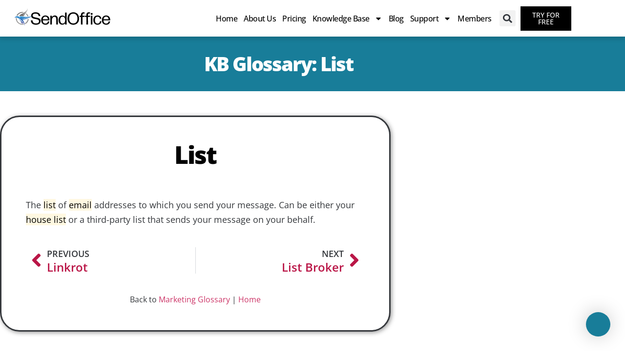

--- FILE ---
content_type: text/html; charset=UTF-8
request_url: https://sendoffice.com/glossary/list/
body_size: 31493
content:
<!doctype html>
<html dir="ltr" lang="en-US" prefix="og: https://ogp.me/ns#">
<head>
	<meta charset="UTF-8">
	<meta name="viewport" content="width=device-width, initial-scale=1">
	<link rel="profile" href="https://gmpg.org/xfn/11">
	<script data-cfasync="false" data-no-defer="1" data-no-minify="1" data-no-optimize="1">var ewww_webp_supported=!1;function check_webp_feature(A,e){var w;e=void 0!==e?e:function(){},ewww_webp_supported?e(ewww_webp_supported):((w=new Image).onload=function(){ewww_webp_supported=0<w.width&&0<w.height,e&&e(ewww_webp_supported)},w.onerror=function(){e&&e(!1)},w.src="data:image/webp;base64,"+{alpha:"UklGRkoAAABXRUJQVlA4WAoAAAAQAAAAAAAAAAAAQUxQSAwAAAARBxAR/Q9ERP8DAABWUDggGAAAABQBAJ0BKgEAAQAAAP4AAA3AAP7mtQAAAA=="}[A])}check_webp_feature("alpha");</script><script data-cfasync="false" data-no-defer="1" data-no-minify="1" data-no-optimize="1">var Arrive=function(c,w){"use strict";if(c.MutationObserver&&"undefined"!=typeof HTMLElement){var r,a=0,u=(r=HTMLElement.prototype.matches||HTMLElement.prototype.webkitMatchesSelector||HTMLElement.prototype.mozMatchesSelector||HTMLElement.prototype.msMatchesSelector,{matchesSelector:function(e,t){return e instanceof HTMLElement&&r.call(e,t)},addMethod:function(e,t,r){var a=e[t];e[t]=function(){return r.length==arguments.length?r.apply(this,arguments):"function"==typeof a?a.apply(this,arguments):void 0}},callCallbacks:function(e,t){t&&t.options.onceOnly&&1==t.firedElems.length&&(e=[e[0]]);for(var r,a=0;r=e[a];a++)r&&r.callback&&r.callback.call(r.elem,r.elem);t&&t.options.onceOnly&&1==t.firedElems.length&&t.me.unbindEventWithSelectorAndCallback.call(t.target,t.selector,t.callback)},checkChildNodesRecursively:function(e,t,r,a){for(var i,n=0;i=e[n];n++)r(i,t,a)&&a.push({callback:t.callback,elem:i}),0<i.childNodes.length&&u.checkChildNodesRecursively(i.childNodes,t,r,a)},mergeArrays:function(e,t){var r,a={};for(r in e)e.hasOwnProperty(r)&&(a[r]=e[r]);for(r in t)t.hasOwnProperty(r)&&(a[r]=t[r]);return a},toElementsArray:function(e){return e=void 0!==e&&("number"!=typeof e.length||e===c)?[e]:e}}),e=(l.prototype.addEvent=function(e,t,r,a){a={target:e,selector:t,options:r,callback:a,firedElems:[]};return this._beforeAdding&&this._beforeAdding(a),this._eventsBucket.push(a),a},l.prototype.removeEvent=function(e){for(var t,r=this._eventsBucket.length-1;t=this._eventsBucket[r];r--)e(t)&&(this._beforeRemoving&&this._beforeRemoving(t),(t=this._eventsBucket.splice(r,1))&&t.length&&(t[0].callback=null))},l.prototype.beforeAdding=function(e){this._beforeAdding=e},l.prototype.beforeRemoving=function(e){this._beforeRemoving=e},l),t=function(i,n){var o=new e,l=this,s={fireOnAttributesModification:!1};return o.beforeAdding(function(t){var e=t.target;e!==c.document&&e!==c||(e=document.getElementsByTagName("html")[0]);var r=new MutationObserver(function(e){n.call(this,e,t)}),a=i(t.options);r.observe(e,a),t.observer=r,t.me=l}),o.beforeRemoving(function(e){e.observer.disconnect()}),this.bindEvent=function(e,t,r){t=u.mergeArrays(s,t);for(var a=u.toElementsArray(this),i=0;i<a.length;i++)o.addEvent(a[i],e,t,r)},this.unbindEvent=function(){var r=u.toElementsArray(this);o.removeEvent(function(e){for(var t=0;t<r.length;t++)if(this===w||e.target===r[t])return!0;return!1})},this.unbindEventWithSelectorOrCallback=function(r){var a=u.toElementsArray(this),i=r,e="function"==typeof r?function(e){for(var t=0;t<a.length;t++)if((this===w||e.target===a[t])&&e.callback===i)return!0;return!1}:function(e){for(var t=0;t<a.length;t++)if((this===w||e.target===a[t])&&e.selector===r)return!0;return!1};o.removeEvent(e)},this.unbindEventWithSelectorAndCallback=function(r,a){var i=u.toElementsArray(this);o.removeEvent(function(e){for(var t=0;t<i.length;t++)if((this===w||e.target===i[t])&&e.selector===r&&e.callback===a)return!0;return!1})},this},i=new function(){var s={fireOnAttributesModification:!1,onceOnly:!1,existing:!1};function n(e,t,r){return!(!u.matchesSelector(e,t.selector)||(e._id===w&&(e._id=a++),-1!=t.firedElems.indexOf(e._id)))&&(t.firedElems.push(e._id),!0)}var c=(i=new t(function(e){var t={attributes:!1,childList:!0,subtree:!0};return e.fireOnAttributesModification&&(t.attributes=!0),t},function(e,i){e.forEach(function(e){var t=e.addedNodes,r=e.target,a=[];null!==t&&0<t.length?u.checkChildNodesRecursively(t,i,n,a):"attributes"===e.type&&n(r,i)&&a.push({callback:i.callback,elem:r}),u.callCallbacks(a,i)})})).bindEvent;return i.bindEvent=function(e,t,r){t=void 0===r?(r=t,s):u.mergeArrays(s,t);var a=u.toElementsArray(this);if(t.existing){for(var i=[],n=0;n<a.length;n++)for(var o=a[n].querySelectorAll(e),l=0;l<o.length;l++)i.push({callback:r,elem:o[l]});if(t.onceOnly&&i.length)return r.call(i[0].elem,i[0].elem);setTimeout(u.callCallbacks,1,i)}c.call(this,e,t,r)},i},o=new function(){var a={};function i(e,t){return u.matchesSelector(e,t.selector)}var n=(o=new t(function(){return{childList:!0,subtree:!0}},function(e,r){e.forEach(function(e){var t=e.removedNodes,e=[];null!==t&&0<t.length&&u.checkChildNodesRecursively(t,r,i,e),u.callCallbacks(e,r)})})).bindEvent;return o.bindEvent=function(e,t,r){t=void 0===r?(r=t,a):u.mergeArrays(a,t),n.call(this,e,t,r)},o};d(HTMLElement.prototype),d(NodeList.prototype),d(HTMLCollection.prototype),d(HTMLDocument.prototype),d(Window.prototype);var n={};return s(i,n,"unbindAllArrive"),s(o,n,"unbindAllLeave"),n}function l(){this._eventsBucket=[],this._beforeAdding=null,this._beforeRemoving=null}function s(e,t,r){u.addMethod(t,r,e.unbindEvent),u.addMethod(t,r,e.unbindEventWithSelectorOrCallback),u.addMethod(t,r,e.unbindEventWithSelectorAndCallback)}function d(e){e.arrive=i.bindEvent,s(i,e,"unbindArrive"),e.leave=o.bindEvent,s(o,e,"unbindLeave")}}(window,void 0),ewww_webp_supported=!1;function check_webp_feature(e,t){var r;ewww_webp_supported?t(ewww_webp_supported):((r=new Image).onload=function(){ewww_webp_supported=0<r.width&&0<r.height,t(ewww_webp_supported)},r.onerror=function(){t(!1)},r.src="data:image/webp;base64,"+{alpha:"UklGRkoAAABXRUJQVlA4WAoAAAAQAAAAAAAAAAAAQUxQSAwAAAARBxAR/Q9ERP8DAABWUDggGAAAABQBAJ0BKgEAAQAAAP4AAA3AAP7mtQAAAA==",animation:"UklGRlIAAABXRUJQVlA4WAoAAAASAAAAAAAAAAAAQU5JTQYAAAD/////AABBTk1GJgAAAAAAAAAAAAAAAAAAAGQAAABWUDhMDQAAAC8AAAAQBxAREYiI/gcA"}[e])}function ewwwLoadImages(e){if(e){for(var t=document.querySelectorAll(".batch-image img, .image-wrapper a, .ngg-pro-masonry-item a, .ngg-galleria-offscreen-seo-wrapper a"),r=0,a=t.length;r<a;r++)ewwwAttr(t[r],"data-src",t[r].getAttribute("data-webp")),ewwwAttr(t[r],"data-thumbnail",t[r].getAttribute("data-webp-thumbnail"));for(var i=document.querySelectorAll("div.woocommerce-product-gallery__image"),r=0,a=i.length;r<a;r++)ewwwAttr(i[r],"data-thumb",i[r].getAttribute("data-webp-thumb"))}for(var n=document.querySelectorAll("video"),r=0,a=n.length;r<a;r++)ewwwAttr(n[r],"poster",e?n[r].getAttribute("data-poster-webp"):n[r].getAttribute("data-poster-image"));for(var o,l=document.querySelectorAll("img.ewww_webp_lazy_load"),r=0,a=l.length;r<a;r++)e&&(ewwwAttr(l[r],"data-lazy-srcset",l[r].getAttribute("data-lazy-srcset-webp")),ewwwAttr(l[r],"data-srcset",l[r].getAttribute("data-srcset-webp")),ewwwAttr(l[r],"data-lazy-src",l[r].getAttribute("data-lazy-src-webp")),ewwwAttr(l[r],"data-src",l[r].getAttribute("data-src-webp")),ewwwAttr(l[r],"data-orig-file",l[r].getAttribute("data-webp-orig-file")),ewwwAttr(l[r],"data-medium-file",l[r].getAttribute("data-webp-medium-file")),ewwwAttr(l[r],"data-large-file",l[r].getAttribute("data-webp-large-file")),null!=(o=l[r].getAttribute("srcset"))&&!1!==o&&o.includes("R0lGOD")&&ewwwAttr(l[r],"src",l[r].getAttribute("data-lazy-src-webp"))),l[r].className=l[r].className.replace(/\bewww_webp_lazy_load\b/,"");for(var s=document.querySelectorAll(".ewww_webp"),r=0,a=s.length;r<a;r++)e?(ewwwAttr(s[r],"srcset",s[r].getAttribute("data-srcset-webp")),ewwwAttr(s[r],"src",s[r].getAttribute("data-src-webp")),ewwwAttr(s[r],"data-orig-file",s[r].getAttribute("data-webp-orig-file")),ewwwAttr(s[r],"data-medium-file",s[r].getAttribute("data-webp-medium-file")),ewwwAttr(s[r],"data-large-file",s[r].getAttribute("data-webp-large-file")),ewwwAttr(s[r],"data-large_image",s[r].getAttribute("data-webp-large_image")),ewwwAttr(s[r],"data-src",s[r].getAttribute("data-webp-src"))):(ewwwAttr(s[r],"srcset",s[r].getAttribute("data-srcset-img")),ewwwAttr(s[r],"src",s[r].getAttribute("data-src-img"))),s[r].className=s[r].className.replace(/\bewww_webp\b/,"ewww_webp_loaded");window.jQuery&&jQuery.fn.isotope&&jQuery.fn.imagesLoaded&&(jQuery(".fusion-posts-container-infinite").imagesLoaded(function(){jQuery(".fusion-posts-container-infinite").hasClass("isotope")&&jQuery(".fusion-posts-container-infinite").isotope()}),jQuery(".fusion-portfolio:not(.fusion-recent-works) .fusion-portfolio-wrapper").imagesLoaded(function(){jQuery(".fusion-portfolio:not(.fusion-recent-works) .fusion-portfolio-wrapper").isotope()}))}function ewwwWebPInit(e){ewwwLoadImages(e),ewwwNggLoadGalleries(e),document.arrive(".ewww_webp",function(){ewwwLoadImages(e)}),document.arrive(".ewww_webp_lazy_load",function(){ewwwLoadImages(e)}),document.arrive("videos",function(){ewwwLoadImages(e)}),"loading"==document.readyState?document.addEventListener("DOMContentLoaded",ewwwJSONParserInit):("undefined"!=typeof galleries&&ewwwNggParseGalleries(e),ewwwWooParseVariations(e))}function ewwwAttr(e,t,r){null!=r&&!1!==r&&e.setAttribute(t,r)}function ewwwJSONParserInit(){"undefined"!=typeof galleries&&check_webp_feature("alpha",ewwwNggParseGalleries),check_webp_feature("alpha",ewwwWooParseVariations)}function ewwwWooParseVariations(e){if(e)for(var t=document.querySelectorAll("form.variations_form"),r=0,a=t.length;r<a;r++){var i=t[r].getAttribute("data-product_variations"),n=!1;try{for(var o in i=JSON.parse(i))void 0!==i[o]&&void 0!==i[o].image&&(void 0!==i[o].image.src_webp&&(i[o].image.src=i[o].image.src_webp,n=!0),void 0!==i[o].image.srcset_webp&&(i[o].image.srcset=i[o].image.srcset_webp,n=!0),void 0!==i[o].image.full_src_webp&&(i[o].image.full_src=i[o].image.full_src_webp,n=!0),void 0!==i[o].image.gallery_thumbnail_src_webp&&(i[o].image.gallery_thumbnail_src=i[o].image.gallery_thumbnail_src_webp,n=!0),void 0!==i[o].image.thumb_src_webp&&(i[o].image.thumb_src=i[o].image.thumb_src_webp,n=!0));n&&ewwwAttr(t[r],"data-product_variations",JSON.stringify(i))}catch(e){}}}function ewwwNggParseGalleries(e){if(e)for(var t in galleries){var r=galleries[t];galleries[t].images_list=ewwwNggParseImageList(r.images_list)}}function ewwwNggLoadGalleries(e){e&&document.addEventListener("ngg.galleria.themeadded",function(e,t){window.ngg_galleria._create_backup=window.ngg_galleria.create,window.ngg_galleria.create=function(e,t){var r=$(e).data("id");return galleries["gallery_"+r].images_list=ewwwNggParseImageList(galleries["gallery_"+r].images_list),window.ngg_galleria._create_backup(e,t)}})}function ewwwNggParseImageList(e){for(var t in e){var r=e[t];if(void 0!==r["image-webp"]&&(e[t].image=r["image-webp"],delete e[t]["image-webp"]),void 0!==r["thumb-webp"]&&(e[t].thumb=r["thumb-webp"],delete e[t]["thumb-webp"]),void 0!==r.full_image_webp&&(e[t].full_image=r.full_image_webp,delete e[t].full_image_webp),void 0!==r.srcsets)for(var a in r.srcsets)nggSrcset=r.srcsets[a],void 0!==r.srcsets[a+"-webp"]&&(e[t].srcsets[a]=r.srcsets[a+"-webp"],delete e[t].srcsets[a+"-webp"]);if(void 0!==r.full_srcsets)for(var i in r.full_srcsets)nggFSrcset=r.full_srcsets[i],void 0!==r.full_srcsets[i+"-webp"]&&(e[t].full_srcsets[i]=r.full_srcsets[i+"-webp"],delete e[t].full_srcsets[i+"-webp"])}return e}check_webp_feature("alpha",ewwwWebPInit);</script><title>Marketing Glossary: List - SendOffice</title>

		<!-- All in One SEO 4.9.3 - aioseo.com -->
	<meta name="description" content="The list of email addresses to which you send your message. Can be either your house list or a third-party list that sends your message on your behalf." />
	<meta name="robots" content="max-image-preview:large" />
	<meta name="author" content="emin_if0whwj5"/>
	<link rel="canonical" href="https://sendoffice.com/glossary/list/" />
	<meta name="generator" content="All in One SEO (AIOSEO) 4.9.3" />
		<meta property="og:locale" content="en_US" />
		<meta property="og:site_name" content="SendOffice - Your Smart Email Marketing &amp; Automation Partner" />
		<meta property="og:type" content="article" />
		<meta property="og:title" content="Marketing Glossary: List - SendOffice" />
		<meta property="og:description" content="The list of email addresses to which you send your message. Can be either your house list or a third-party list that sends your message on your behalf." />
		<meta property="og:url" content="https://sendoffice.com/glossary/list/" />
		<meta property="og:image" content="https://sendoffice.com/wp-content/uploads/2022/12/SO-banner-whiteback.jpg" />
		<meta property="og:image:secure_url" content="https://sendoffice.com/wp-content/uploads/2022/12/SO-banner-whiteback.jpg" />
		<meta property="article:published_time" content="2021-12-03T00:24:05+00:00" />
		<meta property="article:modified_time" content="2021-12-03T00:24:05+00:00" />
		<meta property="article:publisher" content="https://www.facebook.com/SendOffice-105723285321072/" />
		<meta name="twitter:card" content="summary_large_image" />
		<meta name="twitter:site" content="@sendofficeemail" />
		<meta name="twitter:title" content="Marketing Glossary: List - SendOffice" />
		<meta name="twitter:description" content="The list of email addresses to which you send your message. Can be either your house list or a third-party list that sends your message on your behalf." />
		<meta name="twitter:image" content="https://sendoffice.com/wp-content/uploads/2022/12/SO-banner-whiteback.jpg" />
		<!-- All in One SEO -->

<link rel='dns-prefetch' href='//www.googletagmanager.com' />
<link rel="alternate" type="application/rss+xml" title="SendOffice &raquo; Feed" href="https://sendoffice.com/feed/" />
<link rel="alternate" title="oEmbed (JSON)" type="application/json+oembed" href="https://sendoffice.com/wp-json/oembed/1.0/embed?url=https%3A%2F%2Fsendoffice.com%2Fglossary%2Flist%2F" />
<link rel="alternate" title="oEmbed (XML)" type="text/xml+oembed" href="https://sendoffice.com/wp-json/oembed/1.0/embed?url=https%3A%2F%2Fsendoffice.com%2Fglossary%2Flist%2F&#038;format=xml" />
<style id='wp-img-auto-sizes-contain-inline-css'>
img:is([sizes=auto i],[sizes^="auto," i]){contain-intrinsic-size:3000px 1500px}
/*# sourceURL=wp-img-auto-sizes-contain-inline-css */
</style>
<style id='wp-emoji-styles-inline-css'>

	img.wp-smiley, img.emoji {
		display: inline !important;
		border: none !important;
		box-shadow: none !important;
		height: 1em !important;
		width: 1em !important;
		margin: 0 0.07em !important;
		vertical-align: -0.1em !important;
		background: none !important;
		padding: 0 !important;
	}
/*# sourceURL=wp-emoji-styles-inline-css */
</style>
<link rel='stylesheet' id='wp-block-library-css' href='https://sendoffice.com/wp-includes/css/dist/block-library/style.min.css?ver=1fc894ed8c46523322f0b910d3ff34f1' media='all' />
<link rel='stylesheet' id='aioseo/css/src/vue/standalone/blocks/table-of-contents/global.scss-css' href='https://sendoffice.com/wp-content/plugins/all-in-one-seo-pack/dist/Lite/assets/css/table-of-contents/global.e90f6d47.css?ver=4.9.3' media='all' />
<style id='global-styles-inline-css'>
:root{--wp--preset--aspect-ratio--square: 1;--wp--preset--aspect-ratio--4-3: 4/3;--wp--preset--aspect-ratio--3-4: 3/4;--wp--preset--aspect-ratio--3-2: 3/2;--wp--preset--aspect-ratio--2-3: 2/3;--wp--preset--aspect-ratio--16-9: 16/9;--wp--preset--aspect-ratio--9-16: 9/16;--wp--preset--color--black: #000000;--wp--preset--color--cyan-bluish-gray: #abb8c3;--wp--preset--color--white: #ffffff;--wp--preset--color--pale-pink: #f78da7;--wp--preset--color--vivid-red: #cf2e2e;--wp--preset--color--luminous-vivid-orange: #ff6900;--wp--preset--color--luminous-vivid-amber: #fcb900;--wp--preset--color--light-green-cyan: #7bdcb5;--wp--preset--color--vivid-green-cyan: #00d084;--wp--preset--color--pale-cyan-blue: #8ed1fc;--wp--preset--color--vivid-cyan-blue: #0693e3;--wp--preset--color--vivid-purple: #9b51e0;--wp--preset--gradient--vivid-cyan-blue-to-vivid-purple: linear-gradient(135deg,rgb(6,147,227) 0%,rgb(155,81,224) 100%);--wp--preset--gradient--light-green-cyan-to-vivid-green-cyan: linear-gradient(135deg,rgb(122,220,180) 0%,rgb(0,208,130) 100%);--wp--preset--gradient--luminous-vivid-amber-to-luminous-vivid-orange: linear-gradient(135deg,rgb(252,185,0) 0%,rgb(255,105,0) 100%);--wp--preset--gradient--luminous-vivid-orange-to-vivid-red: linear-gradient(135deg,rgb(255,105,0) 0%,rgb(207,46,46) 100%);--wp--preset--gradient--very-light-gray-to-cyan-bluish-gray: linear-gradient(135deg,rgb(238,238,238) 0%,rgb(169,184,195) 100%);--wp--preset--gradient--cool-to-warm-spectrum: linear-gradient(135deg,rgb(74,234,220) 0%,rgb(151,120,209) 20%,rgb(207,42,186) 40%,rgb(238,44,130) 60%,rgb(251,105,98) 80%,rgb(254,248,76) 100%);--wp--preset--gradient--blush-light-purple: linear-gradient(135deg,rgb(255,206,236) 0%,rgb(152,150,240) 100%);--wp--preset--gradient--blush-bordeaux: linear-gradient(135deg,rgb(254,205,165) 0%,rgb(254,45,45) 50%,rgb(107,0,62) 100%);--wp--preset--gradient--luminous-dusk: linear-gradient(135deg,rgb(255,203,112) 0%,rgb(199,81,192) 50%,rgb(65,88,208) 100%);--wp--preset--gradient--pale-ocean: linear-gradient(135deg,rgb(255,245,203) 0%,rgb(182,227,212) 50%,rgb(51,167,181) 100%);--wp--preset--gradient--electric-grass: linear-gradient(135deg,rgb(202,248,128) 0%,rgb(113,206,126) 100%);--wp--preset--gradient--midnight: linear-gradient(135deg,rgb(2,3,129) 0%,rgb(40,116,252) 100%);--wp--preset--font-size--small: 13px;--wp--preset--font-size--medium: 20px;--wp--preset--font-size--large: 36px;--wp--preset--font-size--x-large: 42px;--wp--preset--spacing--20: 0.44rem;--wp--preset--spacing--30: 0.67rem;--wp--preset--spacing--40: 1rem;--wp--preset--spacing--50: 1.5rem;--wp--preset--spacing--60: 2.25rem;--wp--preset--spacing--70: 3.38rem;--wp--preset--spacing--80: 5.06rem;--wp--preset--shadow--natural: 6px 6px 9px rgba(0, 0, 0, 0.2);--wp--preset--shadow--deep: 12px 12px 50px rgba(0, 0, 0, 0.4);--wp--preset--shadow--sharp: 6px 6px 0px rgba(0, 0, 0, 0.2);--wp--preset--shadow--outlined: 6px 6px 0px -3px rgb(255, 255, 255), 6px 6px rgb(0, 0, 0);--wp--preset--shadow--crisp: 6px 6px 0px rgb(0, 0, 0);}:root { --wp--style--global--content-size: 800px;--wp--style--global--wide-size: 1200px; }:where(body) { margin: 0; }.wp-site-blocks > .alignleft { float: left; margin-right: 2em; }.wp-site-blocks > .alignright { float: right; margin-left: 2em; }.wp-site-blocks > .aligncenter { justify-content: center; margin-left: auto; margin-right: auto; }:where(.wp-site-blocks) > * { margin-block-start: 24px; margin-block-end: 0; }:where(.wp-site-blocks) > :first-child { margin-block-start: 0; }:where(.wp-site-blocks) > :last-child { margin-block-end: 0; }:root { --wp--style--block-gap: 24px; }:root :where(.is-layout-flow) > :first-child{margin-block-start: 0;}:root :where(.is-layout-flow) > :last-child{margin-block-end: 0;}:root :where(.is-layout-flow) > *{margin-block-start: 24px;margin-block-end: 0;}:root :where(.is-layout-constrained) > :first-child{margin-block-start: 0;}:root :where(.is-layout-constrained) > :last-child{margin-block-end: 0;}:root :where(.is-layout-constrained) > *{margin-block-start: 24px;margin-block-end: 0;}:root :where(.is-layout-flex){gap: 24px;}:root :where(.is-layout-grid){gap: 24px;}.is-layout-flow > .alignleft{float: left;margin-inline-start: 0;margin-inline-end: 2em;}.is-layout-flow > .alignright{float: right;margin-inline-start: 2em;margin-inline-end: 0;}.is-layout-flow > .aligncenter{margin-left: auto !important;margin-right: auto !important;}.is-layout-constrained > .alignleft{float: left;margin-inline-start: 0;margin-inline-end: 2em;}.is-layout-constrained > .alignright{float: right;margin-inline-start: 2em;margin-inline-end: 0;}.is-layout-constrained > .aligncenter{margin-left: auto !important;margin-right: auto !important;}.is-layout-constrained > :where(:not(.alignleft):not(.alignright):not(.alignfull)){max-width: var(--wp--style--global--content-size);margin-left: auto !important;margin-right: auto !important;}.is-layout-constrained > .alignwide{max-width: var(--wp--style--global--wide-size);}body .is-layout-flex{display: flex;}.is-layout-flex{flex-wrap: wrap;align-items: center;}.is-layout-flex > :is(*, div){margin: 0;}body .is-layout-grid{display: grid;}.is-layout-grid > :is(*, div){margin: 0;}body{padding-top: 0px;padding-right: 0px;padding-bottom: 0px;padding-left: 0px;}a:where(:not(.wp-element-button)){text-decoration: underline;}:root :where(.wp-element-button, .wp-block-button__link){background-color: #32373c;border-width: 0;color: #fff;font-family: inherit;font-size: inherit;font-style: inherit;font-weight: inherit;letter-spacing: inherit;line-height: inherit;padding-top: calc(0.667em + 2px);padding-right: calc(1.333em + 2px);padding-bottom: calc(0.667em + 2px);padding-left: calc(1.333em + 2px);text-decoration: none;text-transform: inherit;}.has-black-color{color: var(--wp--preset--color--black) !important;}.has-cyan-bluish-gray-color{color: var(--wp--preset--color--cyan-bluish-gray) !important;}.has-white-color{color: var(--wp--preset--color--white) !important;}.has-pale-pink-color{color: var(--wp--preset--color--pale-pink) !important;}.has-vivid-red-color{color: var(--wp--preset--color--vivid-red) !important;}.has-luminous-vivid-orange-color{color: var(--wp--preset--color--luminous-vivid-orange) !important;}.has-luminous-vivid-amber-color{color: var(--wp--preset--color--luminous-vivid-amber) !important;}.has-light-green-cyan-color{color: var(--wp--preset--color--light-green-cyan) !important;}.has-vivid-green-cyan-color{color: var(--wp--preset--color--vivid-green-cyan) !important;}.has-pale-cyan-blue-color{color: var(--wp--preset--color--pale-cyan-blue) !important;}.has-vivid-cyan-blue-color{color: var(--wp--preset--color--vivid-cyan-blue) !important;}.has-vivid-purple-color{color: var(--wp--preset--color--vivid-purple) !important;}.has-black-background-color{background-color: var(--wp--preset--color--black) !important;}.has-cyan-bluish-gray-background-color{background-color: var(--wp--preset--color--cyan-bluish-gray) !important;}.has-white-background-color{background-color: var(--wp--preset--color--white) !important;}.has-pale-pink-background-color{background-color: var(--wp--preset--color--pale-pink) !important;}.has-vivid-red-background-color{background-color: var(--wp--preset--color--vivid-red) !important;}.has-luminous-vivid-orange-background-color{background-color: var(--wp--preset--color--luminous-vivid-orange) !important;}.has-luminous-vivid-amber-background-color{background-color: var(--wp--preset--color--luminous-vivid-amber) !important;}.has-light-green-cyan-background-color{background-color: var(--wp--preset--color--light-green-cyan) !important;}.has-vivid-green-cyan-background-color{background-color: var(--wp--preset--color--vivid-green-cyan) !important;}.has-pale-cyan-blue-background-color{background-color: var(--wp--preset--color--pale-cyan-blue) !important;}.has-vivid-cyan-blue-background-color{background-color: var(--wp--preset--color--vivid-cyan-blue) !important;}.has-vivid-purple-background-color{background-color: var(--wp--preset--color--vivid-purple) !important;}.has-black-border-color{border-color: var(--wp--preset--color--black) !important;}.has-cyan-bluish-gray-border-color{border-color: var(--wp--preset--color--cyan-bluish-gray) !important;}.has-white-border-color{border-color: var(--wp--preset--color--white) !important;}.has-pale-pink-border-color{border-color: var(--wp--preset--color--pale-pink) !important;}.has-vivid-red-border-color{border-color: var(--wp--preset--color--vivid-red) !important;}.has-luminous-vivid-orange-border-color{border-color: var(--wp--preset--color--luminous-vivid-orange) !important;}.has-luminous-vivid-amber-border-color{border-color: var(--wp--preset--color--luminous-vivid-amber) !important;}.has-light-green-cyan-border-color{border-color: var(--wp--preset--color--light-green-cyan) !important;}.has-vivid-green-cyan-border-color{border-color: var(--wp--preset--color--vivid-green-cyan) !important;}.has-pale-cyan-blue-border-color{border-color: var(--wp--preset--color--pale-cyan-blue) !important;}.has-vivid-cyan-blue-border-color{border-color: var(--wp--preset--color--vivid-cyan-blue) !important;}.has-vivid-purple-border-color{border-color: var(--wp--preset--color--vivid-purple) !important;}.has-vivid-cyan-blue-to-vivid-purple-gradient-background{background: var(--wp--preset--gradient--vivid-cyan-blue-to-vivid-purple) !important;}.has-light-green-cyan-to-vivid-green-cyan-gradient-background{background: var(--wp--preset--gradient--light-green-cyan-to-vivid-green-cyan) !important;}.has-luminous-vivid-amber-to-luminous-vivid-orange-gradient-background{background: var(--wp--preset--gradient--luminous-vivid-amber-to-luminous-vivid-orange) !important;}.has-luminous-vivid-orange-to-vivid-red-gradient-background{background: var(--wp--preset--gradient--luminous-vivid-orange-to-vivid-red) !important;}.has-very-light-gray-to-cyan-bluish-gray-gradient-background{background: var(--wp--preset--gradient--very-light-gray-to-cyan-bluish-gray) !important;}.has-cool-to-warm-spectrum-gradient-background{background: var(--wp--preset--gradient--cool-to-warm-spectrum) !important;}.has-blush-light-purple-gradient-background{background: var(--wp--preset--gradient--blush-light-purple) !important;}.has-blush-bordeaux-gradient-background{background: var(--wp--preset--gradient--blush-bordeaux) !important;}.has-luminous-dusk-gradient-background{background: var(--wp--preset--gradient--luminous-dusk) !important;}.has-pale-ocean-gradient-background{background: var(--wp--preset--gradient--pale-ocean) !important;}.has-electric-grass-gradient-background{background: var(--wp--preset--gradient--electric-grass) !important;}.has-midnight-gradient-background{background: var(--wp--preset--gradient--midnight) !important;}.has-small-font-size{font-size: var(--wp--preset--font-size--small) !important;}.has-medium-font-size{font-size: var(--wp--preset--font-size--medium) !important;}.has-large-font-size{font-size: var(--wp--preset--font-size--large) !important;}.has-x-large-font-size{font-size: var(--wp--preset--font-size--x-large) !important;}
:root :where(.wp-block-pullquote){font-size: 1.5em;line-height: 1.6;}
/*# sourceURL=global-styles-inline-css */
</style>
<link rel='stylesheet' id='hello-elementor-css' href='https://sendoffice.com/wp-content/themes/hello-elementor/assets/css/reset.css?ver=3.4.5' media='all' />
<link rel='stylesheet' id='hello-elementor-theme-style-css' href='https://sendoffice.com/wp-content/themes/hello-elementor/assets/css/theme.css?ver=3.4.5' media='all' />
<link rel='stylesheet' id='hello-elementor-header-footer-css' href='https://sendoffice.com/wp-content/themes/hello-elementor/assets/css/header-footer.css?ver=3.4.5' media='all' />
<link rel='stylesheet' id='elementor-frontend-css' href='https://sendoffice.com/wp-content/uploads/elementor/css/custom-frontend.min.css?ver=1768891766' media='all' />
<link rel='stylesheet' id='elementor-post-5-css' href='https://sendoffice.com/wp-content/uploads/elementor/css/post-5.css?ver=1768891766' media='all' />
<link rel='stylesheet' id='widget-image-css' href='https://sendoffice.com/wp-content/plugins/elementor/assets/css/widget-image.min.css?ver=3.34.1' media='all' />
<link rel='stylesheet' id='widget-nav-menu-css' href='https://sendoffice.com/wp-content/uploads/elementor/css/custom-pro-widget-nav-menu.min.css?ver=1768891766' media='all' />
<link rel='stylesheet' id='widget-search-form-css' href='https://sendoffice.com/wp-content/plugins/elementor-pro/assets/css/widget-search-form.min.css?ver=3.34.0' media='all' />
<link rel='stylesheet' id='e-sticky-css' href='https://sendoffice.com/wp-content/plugins/elementor-pro/assets/css/modules/sticky.min.css?ver=3.34.0' media='all' />
<link rel='stylesheet' id='widget-heading-css' href='https://sendoffice.com/wp-content/plugins/elementor/assets/css/widget-heading.min.css?ver=3.34.1' media='all' />
<link rel='stylesheet' id='widget-form-css' href='https://sendoffice.com/wp-content/plugins/elementor-pro/assets/css/widget-form.min.css?ver=3.34.0' media='all' />
<link rel='stylesheet' id='widget-posts-css' href='https://sendoffice.com/wp-content/plugins/elementor-pro/assets/css/widget-posts.min.css?ver=3.34.0' media='all' />
<link rel='stylesheet' id='widget-social-icons-css' href='https://sendoffice.com/wp-content/plugins/elementor/assets/css/widget-social-icons.min.css?ver=3.34.1' media='all' />
<link rel='stylesheet' id='e-apple-webkit-css' href='https://sendoffice.com/wp-content/uploads/elementor/css/custom-apple-webkit.min.css?ver=1768891766' media='all' />
<link rel='stylesheet' id='widget-post-navigation-css' href='https://sendoffice.com/wp-content/plugins/elementor-pro/assets/css/widget-post-navigation.min.css?ver=3.34.0' media='all' />
<link rel='stylesheet' id='tme-lib-frontend-css' href='https://sendoffice.com/wp-content/plugins/theme-masters-elementor/assets/css/frontend.min.css?ver=3.3' media='all' />
<link rel='stylesheet' id='elementor-post-2782-css' href='https://sendoffice.com/wp-content/uploads/elementor/css/post-2782.css?ver=1768891767' media='all' />
<link rel='stylesheet' id='elementor-post-2818-css' href='https://sendoffice.com/wp-content/uploads/elementor/css/post-2818.css?ver=1768891767' media='all' />
<link rel='stylesheet' id='elementor-post-3314-css' href='https://sendoffice.com/wp-content/uploads/elementor/css/post-3314.css?ver=1768891767' media='all' />
<link rel='stylesheet' id='hello-elementor-child-style-css' href='https://sendoffice.com/wp-content/themes/hello-theme-child-master/style.css?ver=2.0.0' media='all' />
<link rel='stylesheet' id='minerva-kb/css-css' href='https://sendoffice.com/wp-content/plugins/minervakb/assets/css/dist/minerva-kb.css?ver=2.0.8' media='all' />
<style id='minerva-kb/css-inline-css'>
.mkb-container {width: 100%;}.mkb-content-main.mkb-content-main--has-sidebar {width: 70%;}.mkb-sidebar {width: 30%;}@media (min-width: 1025px) {.mkb-sidebar.mkb-fixed {position: fixed;top: 3em;}.mkb-sidebar.mkb-fixed-bottom {position: absolute;}}.kb-search__results-summary .kb-search-request-indicator,.mkb-widget .kb-search__results-summary .kb-search-request-indicator {color: #2ab77b;}.mkb-anchors-list__item-link.active:before {background: #00aae8;}.mkb-anchors-list__item-link.active .mkb-anchors-list__item-link-label {color: #fff;}.mkb-article-text .mkb-anchors-list,.mkb-single-content .mkb-anchors-list {width: 50%;}.mkb-article-text .mkb-anchors-list.mkb-anchors-list--hierarchical,.mkb-single-content .mkb-anchors-list.mkb-anchors-list--hierarchical {width: 40%;}.kb-topic__count,.mkb-article-item__topic {color: #ffffff;background: #187d99;}.mkb-content-main--search .mkb-article-item__topic {  color: #ffffff;  background: #4a90e2;}.kb-topic__inner {height: 100%;}.mkb-article-extra__like,.mkb-article-extra__like:focus,.mkb-article-extra__like:active,.mkb-article-extra__like:visited,.mkb-article-extra__like:hover,.mkb-article-item__likes i {color: #4BB651;}.mkb-article-extra__message {border-color: #eee;background: #f7f7f7;color: #888;}.mkb-article-extra__feedback-sent-message {border-color: #eee;background: #f7f7f7;color: #888;}.mkb-article-extra__feedback-form-submit a {background: #4a90e2;color: #ffffff;}.mkb-article-extra__like.mkb-voted,.mkb-article-extra__like.mkb-voted:focus,.mkb-article-extra__like.mkb-voted:active,.mkb-article-extra__like.mkb-voted:visited,.mkb-article-extra__like.mkb-voted:hover {background-color: #4BB651;border-color: #4BB651;color: #efefef;}.mkb-article-extra__dislike,.mkb-article-extra__dislike:focus,.mkb-article-extra__dislike:active,.mkb-article-extra__dislike:visited,.mkb-article-extra__dislike:hover,.mkb-article-item__dislikes i {color: #C85C5E;}.mkb-article-extra__dislike.mkb-voted,.mkb-article-extra__dislike.mkb-voted:focus,.mkb-article-extra__dislike.mkb-voted:active,.mkb-article-extra__dislike.mkb-voted:visited,.mkb-article-extra__dislike.mkb-voted:hover {background-color: #C85C5E;border-color: #C85C5E;color: #efefef;}.kb-search .kb-search__result-topic-name {color: #ffffff;background: #4a90e2;}.kb-topic .kb-topic__box-header,.kb-topic .kb-topic__title-link {color: #187d99;}.mkb-article-item--simple .mkb-entry-header {  background: #f7f7f7;  padding-top: 30px;  padding-bottom: 30px;  padding-left: 30px;  padding-right: 30px;}.kb-header {background: ;}.kb-faq .kb-faq__questions .kb-faq__question-title {font-size: 16px;}.kb-faq__question-title {background: #187d99;color: #ffffff;}.kb-faq__question-title:hover {background: #005075;}.kb-faq__answer {background: #ffffff;color: #333;}.kb-faq__no-results {background: #f7f7f7;color: #333;}.kb-faq__count {background: #187d99;color: #ffffff;}.kb-faq .kb-faq__toggle-all .kb-faq__toggle-all-link {background: #187d99;color: #ffffff;}.kb-faq .kb-faq__toggle-all .kb-faq__toggle-all-link:hover {background: #005568;}.kb-faq .kb-faq__category-title {margin-top: 1em;margin-bottom: 0.3em;}/* Shortcodes */.mkb-info {background: #d9edf7;color: #333333;border-color: #bce8f1;}.mkb-info__icon {color: #31708f;}.mkb-tip {background: #fcf8e3;color: #333333;border-color: #faebcc;}.mkb-tip__icon {color: #8a6d3b;}.mkb-warning {background: #f2dede;color: #333333;border-color: #ebccd1;}.mkb-warning__icon {color: #a94442;}.mkb-related-content {background: #e8f9f2;color: #333333;border-color: #2ab77b;}.mkb-related-content a {color: #007acc;}.kb-topic.kb-topic--box-view .kb-topic__inner {background: #ffffff;}.kb-topic.kb-topic--box-view .kb-topic__inner:hover {background: #f8f8f8;}.mkb-widget {background: #efefef;color: #888;}.mkb-widget a,.elementor-widget-wp-widget-kb_table_of_contents_widget a,.elementor-widget-wp-widget-kb_account_widget a,.elementor-widget-wp-widget-kb_content_tree_widget a,.elementor-widget-wp-widget-kb_recent_topics_widget a,.elementor-widget-wp-widget-kb_recent_articles_widget a {color: #424242;}.elementor-widget-wp-widget-kb_content_tree_widget i.fa,.elementor-widget-wp-widget-kb_recent_topics_widget i.fa,.elementor-widget-wp-widget-kb_recent_articles_widget i.fa,.elementor-widget-wp-widget-kb_content_tree_widget i.fas,.elementor-widget-wp-widget-kb_recent_topics_widget i.fas,.elementor-widget-wp-widget-kb_recent_articles_widget i.fas,.elementor-widget-wp-widget-kb_content_tree_widget i.far,.elementor-widget-wp-widget-kb_recent_topics_widget i.far,.elementor-widget-wp-widget-kb_recent_articles_widget i.far,.mkb-widget i.fa,.mkb-widget i.fas,.mkb-widget i.far {color: #888;}.mkb-widget .mkb-widget-title,.elementor-widget .mkb-widget-title {color: #333;}.mkb-widget .mkb-button,.elementor-widget .mkb-button {  background: #187d99;  color: #ffffff;}.mkb-widget-content-tree__article--active .mkb-widget-content-tree__article-title:after {background: #187d99;}.mkb-root .mkb-article-text,.mkb-root .mkb-article-header,.mkb-root .mkb-article-item__excerpt {color: #333;}.mkb-root .mkb-article-text a,.mkb-root .mkb-article-header a,.mkb-article-item--detailed .mkb-entry-title a {color: #187d99;}.mkb-root h1 {color: #333;}.mkb-root h2 {color: #333;}.mkb-root h3 {color: #333;}.mkb-root h4 {color: #333;}.mkb-root h5 {color: #333;}.mkb-root h6 {color: #333;}.mkb-breadcrumbs {font-size: 15px;text-align: left;background-color: #ffffff;color: #888;padding-top: 0px;padding-left: 0px;padding-right: 0px;padding-bottom: 0px;}.mkb-breadcrumbs li a {color: #888;}.mkb-single .mkb-root {padding-top: 30px;padding-bottom: 30px;}.mkb-archive .mkb-root {padding-top: 30px;padding-bottom: 30px;}.mkb-settings-home-page .mkb-root {padding-top: 0em;padding-bottom: 0em;}.mkb-search .mkb-root {padding-top: 0em;padding-bottom: 0em;}.mkb-ticket .mkb-root {  padding-top: 3em;  padding-bottom: 3em;}.mkb-create-ticket .mkb-root {  padding-top: 3em;  padding-bottom: 3em;}.mkb-support-account .mkb-root {  padding-top: 3em;  padding-bottom: 3em;}.mkb-search-match {background: rgba(255,255,255,0);color: #000;}.mkb-pagination ul li {background: #f7f7f7;color: #333;}.mkb-pagination ul li a {color: #187d99;}/** * Guest posts */.mkb-client-submission-send {background: #187d99;color: #ffffff;}/** * Versions */.mkb-article-version,.mkb-article-version:hover,.mkb-article-version:active,.mkb-article-version:focus,.mkb-article-version:visited.mkb-article-versions a,.mkb-article-versions a:hover,.mkb-article-versions a:active,.mkb-article-versions a:focus,.mkb-article-versions a:visited {background: #00a0d2;color: #fff;}/** * Floating Helper */.mkb-floating-helper-wrap {  bottom: 2em;}.mkb-floating-helper-wrap.helper-position-btm_right {  right: 2em;}.mkb-floating-helper-wrap.helper-position-btm_left {  left: 2em;}.mkb-floating-helper-btn {background: #187d99;color: #ffffff;width: 50px;height: 50px;  transform: scale(0.6) translateY(10.952380952381em) translateX(.5em) rotate(-90deg);}.helper-position-btm_left .mkb-floating-helper-btn {  transform: scale(0.6) translateY(10.952380952381em) translateX(-.5em) rotate(90deg);}.mkb-floating-helper-btn .mkb-floating-helper-btn-icon {font-size: 30px;height: 30px;}.mkb-floating-helper-content {background: #187d99;color: #ffffff;width: 36em;}.mkb-floating-helper-content .kb-header .kb-search__results {max-height: 20em;}.mkb-floating-helper-content .kb-header .kb-search__form {max-height: calc(43px + 20em);}.mkb-glossary-term {  background: rgba(255, 241, 196, 0.5);  color: #000;  border: none;  }.mkb-root .mkb-article-text .mkb-glossary-term {  color: #000;}.mkb-glossary-tooltip {  width: 30rem;}.mkb-ticket-status.mkb-ticket-status--new {  background: #fcd93c;  color: #333;}.mkb-ticket-status.mkb-ticket-status--pending {  background: #05a6ef;  color: #fff;}.mkb-ticket-status.mkb-ticket-status--open {  background: #f44a2c;  color: #fff;}.mkb-ticket-status.mkb-ticket-status--on-hold {  background: #037caf;  color: #fff;}.mkb-ticket-status.mkb-ticket-status--closed {  background: #888;  color: #fff;}.mkb-create-ticket-form .mkb-button,.mkb-create-ticket-form input[type="submit"],.mkb-create-ticket-form input[type="submit"]:hover,.mkb-reply-to-ticket-form .mkb-button,.mkb-reply-to-ticket-form input[type="submit"],.mkb-reply-to-ticket-form input[type="submit"]:hover,.mkb-reopen-ticket-form .mkb-button,.mkb-reopen-ticket-form input[type="submit"],.mkb-reopen-ticket-form input[type="submit"]:hover,.mkb-provide-ticket-credentials-form .mkb-button,.mkb-provide-ticket-credentials-form input[type="submit"],.mkb-provide-ticket-credentials-form input[type="submit"]:hover,.mkb-create-support-account-form .mkb-button,.mkb-create-support-account-form input[type="submit"],.mkb-create-support-account-form input[type="submit"]:hover,.mkb-support-account-login-form .mkb-button,.mkb-support-account-login-form input[type="submit"],.mkb-support-account-login-form input[type="submit"]:hover {  background: #29abe2;  border: 2px solid #29abe2;}.mkb-create-ticket-form .mkb-button--secondary,.mkb-reply-to-ticket-form .mkb-button--secondary,.mkb-reopen-ticket-form .mkb-button--secondary,.mkb-provide-ticket-credentials-form .mkb-button--secondary,.mkb-create-support-account-form .mkb-button--secondary,.mkb-support-account-login-form .mkb-button--secondary {  background: transparent; /* for priority */  color: #29abe2;}/** * Feature Requests */.mkb-feature-request__actions .mkb-vote-for-feature {  color: #187d99;  background-color: #ffffff;}.mkb-feature-request__actions .mkb-vote-for-feature:hover:not(.state--pending),.mkb-feature-request__actions .mkb-vote-for-feature.state--voted {  color: #ffffff;  background-color: #187d99;  border-color: #187d99;}
.widget-popular-posts__img-holder {  padding-bottom: 10px;}.mkb-shortcode-container {  font-size: 16px;  font-weight: 400;  clear: both;  margin-bottom: 30px;  letter-spacing: normal;}.wp-block-image img { border: 1px solid #000;}.mkb-article-text {  font-size: 16px !important;  font-weight: 400;  clear: both;  letter-spacing: normal;}
/*# sourceURL=minerva-kb%2Fcss-inline-css */
</style>
<link rel='stylesheet' id='elementor-gf-local-opensans-css' href='https://sendoffice.com/wp-content/uploads/elementor/google-fonts/css/opensans.css?ver=1752783036' media='all' />
<script src="https://sendoffice.com/wp-content/plugins/elementor-pro/assets/js/page-transitions.min.js?ver=3.34.0" id="page-transitions-js"></script>
<script src="https://sendoffice.com/wp-includes/js/jquery/jquery.min.js?ver=3.7.1" id="jquery-core-js"></script>
<script src="https://sendoffice.com/wp-includes/js/jquery/jquery-migrate.min.js?ver=3.4.1" id="jquery-migrate-js"></script>

<!-- Google tag (gtag.js) snippet added by Site Kit -->
<!-- Google Analytics snippet added by Site Kit -->
<script src="https://www.googletagmanager.com/gtag/js?id=G-57FMDHT1PX" id="google_gtagjs-js" async></script>
<script id="google_gtagjs-js-after">
window.dataLayer = window.dataLayer || [];function gtag(){dataLayer.push(arguments);}
gtag("set","linker",{"domains":["sendoffice.com"]});
gtag("js", new Date());
gtag("set", "developer_id.dZTNiMT", true);
gtag("config", "G-57FMDHT1PX");
//# sourceURL=google_gtagjs-js-after
</script>
<link rel="https://api.w.org/" href="https://sendoffice.com/wp-json/" /><link rel="alternate" title="JSON" type="application/json" href="https://sendoffice.com/wp-json/wp/v2/mkb_glossary/1285" /><link rel="EditURI" type="application/rsd+xml" title="RSD" href="https://sendoffice.com/xmlrpc.php?rsd" />

<link rel='shortlink' href='https://sendoffice.com/?p=1285' />
<meta name="generator" content="Site Kit by Google 1.170.0" /><meta name="generator" content="Elementor 3.34.1; features: e_font_icon_svg, additional_custom_breakpoints; settings: css_print_method-external, google_font-enabled, font_display-auto">

<!-- Schema & Structured Data For WP v1.54.1 - -->
<script type="application/ld+json" class="saswp-schema-markup-output">
[{"@context":"https:\/\/schema.org\/","@graph":[{"@type":"Organization","@id":"https:\/\/sendoffice.com#Organization","name":"SendOffice","url":"https:\/\/sendoffice.com","sameAs":["https:\/\/www.facebook.com\/SendOffice-105723285321072\/","https:\/\/twitter.com\/sendofficeemail","https:\/\/www.linkedin.com\/showcase\/sendoffice-com","https:\/\/instagram.com\/sendofficemarketing\/","https:\/\/pin.it\/57zG2EU"],"legalName":"IGenius Incorporated","logo":{"@type":"ImageObject","url":"https:\/\/sendoffice.com\/wp-content\/uploads\/2022\/12\/logo_600_100.png","width":"600","height":"100"},"contactPoint":{"@type":"ContactPoint","contactType":"sales","telephone":"+1-778-820-0299","url":"https:\/\/sendoffice.com\/contact-us\/"}},{"@type":"WebSite","@id":"https:\/\/sendoffice.com#website","headline":"SendOffice","name":"SendOffice","description":"Your Smart Email Marketing &amp; Automation Partner","url":"https:\/\/sendoffice.com","potentialAction":{"@type":"SearchAction","target":"https:\/\/sendoffice.com?s={search_term_string}","query-input":"required name=search_term_string"},"publisher":{"@id":"https:\/\/sendoffice.com#Organization"}},{"@context":"https:\/\/schema.org\/","@type":"WebPage","@id":"https:\/\/sendoffice.com\/glossary\/list\/#webpage","name":"List","url":"https:\/\/sendoffice.com\/glossary\/list\/","lastReviewed":"2021-12-03T08:24:05+08:00","dateCreated":"2021-12-03T08:24:05+08:00","inLanguage":"en-US","description":"The list of email addresses to which you send your message. Can be either your house list or a third-party list that sends your message on your behalf.","keywords":"","reviewedBy":{"@type":"Organization","name":"SendOffice","url":"https:\/\/sendoffice.com","logo":{"@type":"ImageObject","url":"https:\/\/sendoffice.com\/wp-content\/uploads\/2022\/12\/logo_600_100.png","width":600,"height":100}},"publisher":{"@type":"Organization","name":"SendOffice","url":"https:\/\/sendoffice.com","logo":{"@type":"ImageObject","url":"https:\/\/sendoffice.com\/wp-content\/uploads\/2022\/12\/logo_600_100.png","width":600,"height":100}},"primaryImageOfPage":{"@id":"https:\/\/sendoffice.com\/glossary\/list\/#primaryimage"},"mainContentOfPage":[[{"@context":"https:\/\/schema.org\/","@type":"SiteNavigationElement","@id":"https:\/\/sendoffice.com\/#home","name":"Home","url":"https:\/\/sendoffice.com\/"},{"@context":"https:\/\/schema.org\/","@type":"SiteNavigationElement","@id":"https:\/\/sendoffice.com\/#about-us","name":"About Us","url":"https:\/\/sendoffice.com\/about-us\/"},{"@context":"https:\/\/schema.org\/","@type":"SiteNavigationElement","@id":"https:\/\/sendoffice.com\/#pricing","name":"Pricing","url":"https:\/\/sendoffice.com\/pricing\/"},{"@context":"https:\/\/schema.org\/","@type":"SiteNavigationElement","@id":"https:\/\/sendoffice.com\/#knowledge-base","name":"Knowledge Base","url":"https:\/\/sendoffice.com\/knowledgebase\/"},{"@context":"https:\/\/schema.org\/","@type":"SiteNavigationElement","@id":"https:\/\/sendoffice.com\/#all-topics","name":"All Topics","url":"https:\/\/sendoffice.com\/knowledgebase\/"},{"@context":"https:\/\/schema.org\/","@type":"SiteNavigationElement","@id":"https:\/\/sendoffice.com\/#getting-started","name":"Getting Started","url":"https:\/\/sendoffice.com\/knowledge-base-topic\/getting-started\/"},{"@context":"https:\/\/schema.org\/","@type":"SiteNavigationElement","@id":"https:\/\/sendoffice.com\/#account-settings","name":"Account Settings","url":"https:\/\/sendoffice.com\/knowledge-base-topic\/account-settings\/"},{"@context":"https:\/\/schema.org\/","@type":"SiteNavigationElement","@id":"https:\/\/sendoffice.com\/#creating-emails","name":"Creating Emails","url":"https:\/\/sendoffice.com\/knowledge-base-topic\/creating-emails\/"},{"@context":"https:\/\/schema.org\/","@type":"SiteNavigationElement","@id":"https:\/\/sendoffice.com\/#subscriber-management","name":"Subscriber Management","url":"https:\/\/sendoffice.com\/knowledge-base-topic\/subscriber-management\/"},{"@context":"https:\/\/schema.org\/","@type":"SiteNavigationElement","@id":"https:\/\/sendoffice.com\/#sending-emails","name":"Sending Emails","url":"https:\/\/sendoffice.com\/knowledge-base-topic\/sending-emails\/"},{"@context":"https:\/\/schema.org\/","@type":"SiteNavigationElement","@id":"https:\/\/sendoffice.com\/#automation","name":"Automation","url":"https:\/\/sendoffice.com\/knowledge-base-topic\/automation\/"},{"@context":"https:\/\/schema.org\/","@type":"SiteNavigationElement","@id":"https:\/\/sendoffice.com\/#legal-responsibilities","name":"Legal Responsibilities","url":"https:\/\/sendoffice.com\/knowledge-base-topic\/legal\/"},{"@context":"https:\/\/schema.org\/","@type":"SiteNavigationElement","@id":"https:\/\/sendoffice.com\/#blog","name":"Blog","url":"https:\/\/sendoffice.com\/blog\/"},{"@context":"https:\/\/schema.org\/","@type":"SiteNavigationElement","@id":"https:\/\/sendoffice.com\/#frequently-asked-questions","name":"Frequently Asked Questions","url":"https:\/\/sendoffice.com\/faq\/"},{"@context":"https:\/\/schema.org\/","@type":"SiteNavigationElement","@id":"https:\/\/sendoffice.com\/#marketing-glossary","name":"Marketing Glossary","url":"https:\/\/sendoffice.com\/glossary\/"},{"@context":"https:\/\/schema.org\/","@type":"SiteNavigationElement","@id":"https:\/\/sendoffice.com\/#setup-guides","name":"Setup Guides","url":"https:\/\/sendoffice.com\/setup-guides\/"},{"@context":"https:\/\/schema.org\/","@type":"SiteNavigationElement","@id":"https:\/\/sendoffice.com\/#submit-a-ticket","name":"Submit A Ticket","url":"https:\/\/sendoffice.com\/submit-ticket\/"},{"@context":"https:\/\/schema.org\/","@type":"SiteNavigationElement","@id":"https:\/\/sendoffice.com\/#ticket-status","name":"Ticket Status","url":"https:\/\/sendoffice.com\/support-desk\/"},{"@context":"https:\/\/schema.org\/","@type":"SiteNavigationElement","@id":"https:\/\/sendoffice.com\/#members","name":"Members","url":"https:\/\/app.sendoffice.com\/login"}]],"isPartOf":{"@id":"https:\/\/sendoffice.com#website"},"breadcrumb":{"@id":"https:\/\/sendoffice.com\/glossary\/list\/#breadcrumb"}},{"@type":"BreadcrumbList","@id":"https:\/\/sendoffice.com\/glossary\/list\/#breadcrumb","itemListElement":[{"@type":"ListItem","position":1,"item":{"@id":"https:\/\/sendoffice.com","name":"SendOffice"}},{"@type":"ListItem","position":2,"item":{"@id":"https:\/\/sendoffice.com\/mkb_glossary\/","name":"KB Glossary"}},{"@type":"ListItem","position":3,"item":{"@id":"https:\/\/sendoffice.com\/glossary\/list\/","name":"List"}}]},{"@type":"Article","@id":"https:\/\/sendoffice.com\/glossary\/list\/#Article","url":"https:\/\/sendoffice.com\/glossary\/list\/","inLanguage":"en-US","mainEntityOfPage":"https:\/\/sendoffice.com\/glossary\/list\/#webpage","headline":"SendOffice","description":"The list of email addresses to which you send your message. Can be either your house list or a third-party list that sends your message on your behalf.","articleBody":"The list of email addresses to which you send your message. Can be either your house list or a third-party list that sends your message on your behalf.","keywords":"SendOffice","datePublished":"2021-12-03T08:24:05+08:00","dateModified":"2021-12-03T08:24:05+08:00","author":{"@type":"Person","name":"emin_if0whwj5","url":"https:\/\/sendoffice.com\/author\/emin_if0whwj5\/","sameAs":["https:\/\/sendoffice.com"],"image":{"@type":"ImageObject","url":"https:\/\/secure.gravatar.com\/avatar\/e4d7c016ef4b5728ac13f249231c7d46b0d73fcb2d2452612c22f6db28a28f9e?s=96&d=mm&r=g","height":96,"width":96}},"editor":{"@type":"Person","name":"emin_if0whwj5","url":"https:\/\/sendoffice.com\/author\/emin_if0whwj5\/","sameAs":["https:\/\/sendoffice.com"],"image":{"@type":"ImageObject","url":"https:\/\/secure.gravatar.com\/avatar\/e4d7c016ef4b5728ac13f249231c7d46b0d73fcb2d2452612c22f6db28a28f9e?s=96&d=mm&r=g","height":96,"width":96}},"publisher":{"@id":"https:\/\/sendoffice.com#Organization"},"image":[],"isPartOf":{"@id":"https:\/\/sendoffice.com\/glossary\/list\/#webpage"}}]}]
</script>

			<style>
				.e-con.e-parent:nth-of-type(n+4):not(.e-lazyloaded):not(.e-no-lazyload),
				.e-con.e-parent:nth-of-type(n+4):not(.e-lazyloaded):not(.e-no-lazyload) * {
					background-image: none !important;
				}
				@media screen and (max-height: 1024px) {
					.e-con.e-parent:nth-of-type(n+3):not(.e-lazyloaded):not(.e-no-lazyload),
					.e-con.e-parent:nth-of-type(n+3):not(.e-lazyloaded):not(.e-no-lazyload) * {
						background-image: none !important;
					}
				}
				@media screen and (max-height: 640px) {
					.e-con.e-parent:nth-of-type(n+2):not(.e-lazyloaded):not(.e-no-lazyload),
					.e-con.e-parent:nth-of-type(n+2):not(.e-lazyloaded):not(.e-no-lazyload) * {
						background-image: none !important;
					}
				}
			</style>
			<noscript><style>.lazyload[data-src]{display:none !important;}</style></noscript><style>.lazyload{background-image:none !important;}.lazyload:before{background-image:none !important;}</style><link rel="icon" href="https://cdn.igeniushost.com/sendoffice/images/favicon-2-80x80.png" sizes="32x32" />
<link rel="icon" href="https://cdn.igeniushost.com/sendoffice/images/favicon-2.png" sizes="192x192" />
<link rel="apple-touch-icon" href="https://cdn.igeniushost.com/sendoffice/images/favicon-2.png" />
<meta name="msapplication-TileImage" content="https://cdn.igeniushost.com/sendoffice/images/favicon-2.png" />
</head>
<body class="wp-singular mkb_glossary-template-default single single-mkb_glossary postid-1285 wp-custom-logo wp-embed-responsive wp-theme-hello-elementor wp-child-theme-hello-theme-child-master hello-elementor-default elementor-default elementor-kit-5 elementor-page-3314 mkb-desktop mkb-fa5 mkb-version-2-0-8">

		<e-page-transition preloader-type="icon" preloader-icon="fas fa-spinner fa-solid" class="e-page-transition--entering" exclude="^https\:\/\/sendoffice\.com\/wp\-admin\/">
			<svg class="e-page-transition--preloader e-font-icon-svg e-fas-spinner" viewBox="0 0 512 512" xmlns="http://www.w3.org/2000/svg"><path d="M304 48c0 26.51-21.49 48-48 48s-48-21.49-48-48 21.49-48 48-48 48 21.49 48 48zm-48 368c-26.51 0-48 21.49-48 48s21.49 48 48 48 48-21.49 48-48-21.49-48-48-48zm208-208c-26.51 0-48 21.49-48 48s21.49 48 48 48 48-21.49 48-48-21.49-48-48-48zM96 256c0-26.51-21.49-48-48-48S0 229.49 0 256s21.49 48 48 48 48-21.49 48-48zm12.922 99.078c-26.51 0-48 21.49-48 48s21.49 48 48 48 48-21.49 48-48c0-26.509-21.491-48-48-48zm294.156 0c-26.51 0-48 21.49-48 48s21.49 48 48 48 48-21.49 48-48c0-26.509-21.49-48-48-48zM108.922 60.922c-26.51 0-48 21.49-48 48s21.49 48 48 48 48-21.49 48-48-21.491-48-48-48z"></path></svg>		</e-page-transition>
		
<a class="skip-link screen-reader-text" href="#content">Skip to content</a>

		<header data-elementor-type="header" data-elementor-id="2782" class="elementor elementor-2782 elementor-location-header" data-elementor-post-type="elementor_library">
					<header class="elementor-section elementor-top-section elementor-element elementor-element-72d23053 elementor-section-height-min-height elementor-section-content-middle elementor-section-boxed elementor-section-height-default elementor-section-items-middle" data-id="72d23053" data-element_type="section" data-settings="{&quot;background_background&quot;:&quot;classic&quot;,&quot;sticky&quot;:&quot;top&quot;,&quot;animation&quot;:&quot;none&quot;,&quot;sticky_on&quot;:[&quot;desktop&quot;,&quot;laptop&quot;,&quot;tablet&quot;,&quot;mobile&quot;],&quot;sticky_offset&quot;:0,&quot;sticky_effects_offset&quot;:0,&quot;sticky_anchor_link_offset&quot;:0}">
						<div class="elementor-container elementor-column-gap-no">
					<div class="elementor-column elementor-col-33 elementor-top-column elementor-element elementor-element-19c123ba" data-id="19c123ba" data-element_type="column">
			<div class="elementor-widget-wrap elementor-element-populated">
						<div class="elementor-element elementor-element-25f006a1 elementor-widget elementor-widget-image" data-id="25f006a1" data-element_type="widget" data-widget_type="image.default">
				<div class="elementor-widget-container">
																<a href="https://sendoffice.com">
							<img width="1156" height="243" src="[data-uri]" class="attachment-full size-full wp-image-3477 lazyload" alt="" data-src="https://cdn.igeniushost.com/sendoffice/images/logo-black.svg" decoding="async" data-eio-rwidth="1156" data-eio-rheight="243" /><noscript><img width="1156" height="243" src="https://cdn.igeniushost.com/sendoffice/images/logo-black.svg" class="attachment-full size-full wp-image-3477" alt="" data-eio="l" /></noscript>								</a>
															</div>
				</div>
					</div>
		</div>
				<div class="elementor-column elementor-col-33 elementor-top-column elementor-element elementor-element-7c1baa9e" data-id="7c1baa9e" data-element_type="column">
			<div class="elementor-widget-wrap elementor-element-populated">
						<div class="elementor-element elementor-element-84aee0b elementor-nav-menu--stretch elementor-widget__width-auto elementor-nav-menu--dropdown-tablet elementor-nav-menu__text-align-aside elementor-nav-menu--toggle elementor-nav-menu--burger elementor-widget elementor-widget-nav-menu" data-id="84aee0b" data-element_type="widget" data-settings="{&quot;full_width&quot;:&quot;stretch&quot;,&quot;layout&quot;:&quot;horizontal&quot;,&quot;submenu_icon&quot;:{&quot;value&quot;:&quot;&lt;svg aria-hidden=\&quot;true\&quot; class=\&quot;e-font-icon-svg e-fas-caret-down\&quot; viewBox=\&quot;0 0 320 512\&quot; xmlns=\&quot;http:\/\/www.w3.org\/2000\/svg\&quot;&gt;&lt;path d=\&quot;M31.3 192h257.3c17.8 0 26.7 21.5 14.1 34.1L174.1 354.8c-7.8 7.8-20.5 7.8-28.3 0L17.2 226.1C4.6 213.5 13.5 192 31.3 192z\&quot;&gt;&lt;\/path&gt;&lt;\/svg&gt;&quot;,&quot;library&quot;:&quot;fa-solid&quot;},&quot;toggle&quot;:&quot;burger&quot;}" data-widget_type="nav-menu.default">
				<div class="elementor-widget-container">
								<nav aria-label="Menu" class="elementor-nav-menu--main elementor-nav-menu__container elementor-nav-menu--layout-horizontal e--pointer-background e--animation-sweep-right">
				<ul id="menu-1-84aee0b" class="elementor-nav-menu"><li class="menu-item menu-item-type-post_type menu-item-object-page menu-item-home menu-item-22"><a href="https://sendoffice.com/" class="elementor-item">Home</a></li>
<li class="menu-item menu-item-type-post_type menu-item-object-page menu-item-3251"><a href="https://sendoffice.com/about-us/" class="elementor-item">About Us</a></li>
<li class="menu-item menu-item-type-post_type menu-item-object-page menu-item-402"><a href="https://sendoffice.com/pricing/" class="elementor-item">Pricing</a></li>
<li class="menu-item menu-item-type-post_type menu-item-object-page menu-item-has-children menu-item-2180"><a href="https://sendoffice.com/knowledgebase/" class="elementor-item">Knowledge Base</a>
<ul class="sub-menu elementor-nav-menu--dropdown">
	<li class="menu-item menu-item-type-post_type menu-item-object-page menu-item-2404"><a href="https://sendoffice.com/knowledgebase/" class="elementor-sub-item">All Topics</a></li>
	<li class="menu-item menu-item-type-taxonomy menu-item-object-kbtopic menu-item-2302"><a href="https://sendoffice.com/knowledge-base-topic/getting-started/" class="elementor-sub-item">Getting Started</a></li>
	<li class="menu-item menu-item-type-taxonomy menu-item-object-kbtopic menu-item-2299"><a href="https://sendoffice.com/knowledge-base-topic/account-settings/" class="elementor-sub-item">Account Settings</a></li>
	<li class="menu-item menu-item-type-taxonomy menu-item-object-kbtopic menu-item-2301"><a href="https://sendoffice.com/knowledge-base-topic/creating-emails/" class="elementor-sub-item">Creating Emails</a></li>
	<li class="menu-item menu-item-type-taxonomy menu-item-object-kbtopic menu-item-2305"><a href="https://sendoffice.com/knowledge-base-topic/subscriber-management/" class="elementor-sub-item">Subscriber Management</a></li>
	<li class="menu-item menu-item-type-taxonomy menu-item-object-kbtopic menu-item-2304"><a href="https://sendoffice.com/knowledge-base-topic/sending-emails/" class="elementor-sub-item">Sending Emails</a></li>
	<li class="menu-item menu-item-type-taxonomy menu-item-object-kbtopic menu-item-2300"><a href="https://sendoffice.com/knowledge-base-topic/automation/" class="elementor-sub-item">Automation</a></li>
	<li class="menu-item menu-item-type-taxonomy menu-item-object-kbtopic menu-item-2303"><a href="https://sendoffice.com/knowledge-base-topic/legal/" class="elementor-sub-item">Legal Responsibilities</a></li>
</ul>
</li>
<li class="menu-item menu-item-type-post_type menu-item-object-page menu-item-2224"><a href="https://sendoffice.com/blog/" class="elementor-item">Blog</a></li>
<li class="menu-item menu-item-type-custom menu-item-object-custom menu-item-has-children menu-item-2027"><a href="#" class="elementor-item elementor-item-anchor">Support</a>
<ul class="sub-menu elementor-nav-menu--dropdown">
	<li class="menu-item menu-item-type-post_type menu-item-object-page menu-item-2405"><a href="https://sendoffice.com/faq/" class="elementor-sub-item">Frequently Asked Questions</a></li>
	<li class="menu-item menu-item-type-post_type menu-item-object-page menu-item-1467"><a href="https://sendoffice.com/glossary/" class="elementor-sub-item">Marketing Glossary</a></li>
	<li class="menu-item menu-item-type-post_type menu-item-object-page menu-item-3456"><a href="https://sendoffice.com/setup-guides/" class="elementor-sub-item">Setup Guides</a></li>
	<li class="menu-item menu-item-type-post_type menu-item-object-page menu-item-2028"><a href="https://sendoffice.com/submit-ticket/" class="elementor-sub-item">Submit A Ticket</a></li>
	<li class="menu-item menu-item-type-post_type menu-item-object-page menu-item-1988"><a href="https://sendoffice.com/support-desk/" class="elementor-sub-item">Ticket Status</a></li>
</ul>
</li>
<li class="menu-item menu-item-type-custom menu-item-object-custom menu-item-2226"><a href="https://app.sendoffice.com/login" class="elementor-item">Members</a></li>
</ul>			</nav>
					<div class="elementor-menu-toggle" role="button" tabindex="0" aria-label="Menu Toggle" aria-expanded="false">
			<svg aria-hidden="true" role="presentation" class="elementor-menu-toggle__icon--open e-font-icon-svg e-eicon-menu-bar" viewBox="0 0 1000 1000" xmlns="http://www.w3.org/2000/svg"><path d="M104 333H896C929 333 958 304 958 271S929 208 896 208H104C71 208 42 237 42 271S71 333 104 333ZM104 583H896C929 583 958 554 958 521S929 458 896 458H104C71 458 42 487 42 521S71 583 104 583ZM104 833H896C929 833 958 804 958 771S929 708 896 708H104C71 708 42 737 42 771S71 833 104 833Z"></path></svg><svg aria-hidden="true" role="presentation" class="elementor-menu-toggle__icon--close e-font-icon-svg e-eicon-close" viewBox="0 0 1000 1000" xmlns="http://www.w3.org/2000/svg"><path d="M742 167L500 408 258 167C246 154 233 150 217 150 196 150 179 158 167 167 154 179 150 196 150 212 150 229 154 242 171 254L408 500 167 742C138 771 138 800 167 829 196 858 225 858 254 829L496 587 738 829C750 842 767 846 783 846 800 846 817 842 829 829 842 817 846 804 846 783 846 767 842 750 829 737L588 500 833 258C863 229 863 200 833 171 804 137 775 137 742 167Z"></path></svg>		</div>
					<nav class="elementor-nav-menu--dropdown elementor-nav-menu__container" aria-hidden="true">
				<ul id="menu-2-84aee0b" class="elementor-nav-menu"><li class="menu-item menu-item-type-post_type menu-item-object-page menu-item-home menu-item-22"><a href="https://sendoffice.com/" class="elementor-item" tabindex="-1">Home</a></li>
<li class="menu-item menu-item-type-post_type menu-item-object-page menu-item-3251"><a href="https://sendoffice.com/about-us/" class="elementor-item" tabindex="-1">About Us</a></li>
<li class="menu-item menu-item-type-post_type menu-item-object-page menu-item-402"><a href="https://sendoffice.com/pricing/" class="elementor-item" tabindex="-1">Pricing</a></li>
<li class="menu-item menu-item-type-post_type menu-item-object-page menu-item-has-children menu-item-2180"><a href="https://sendoffice.com/knowledgebase/" class="elementor-item" tabindex="-1">Knowledge Base</a>
<ul class="sub-menu elementor-nav-menu--dropdown">
	<li class="menu-item menu-item-type-post_type menu-item-object-page menu-item-2404"><a href="https://sendoffice.com/knowledgebase/" class="elementor-sub-item" tabindex="-1">All Topics</a></li>
	<li class="menu-item menu-item-type-taxonomy menu-item-object-kbtopic menu-item-2302"><a href="https://sendoffice.com/knowledge-base-topic/getting-started/" class="elementor-sub-item" tabindex="-1">Getting Started</a></li>
	<li class="menu-item menu-item-type-taxonomy menu-item-object-kbtopic menu-item-2299"><a href="https://sendoffice.com/knowledge-base-topic/account-settings/" class="elementor-sub-item" tabindex="-1">Account Settings</a></li>
	<li class="menu-item menu-item-type-taxonomy menu-item-object-kbtopic menu-item-2301"><a href="https://sendoffice.com/knowledge-base-topic/creating-emails/" class="elementor-sub-item" tabindex="-1">Creating Emails</a></li>
	<li class="menu-item menu-item-type-taxonomy menu-item-object-kbtopic menu-item-2305"><a href="https://sendoffice.com/knowledge-base-topic/subscriber-management/" class="elementor-sub-item" tabindex="-1">Subscriber Management</a></li>
	<li class="menu-item menu-item-type-taxonomy menu-item-object-kbtopic menu-item-2304"><a href="https://sendoffice.com/knowledge-base-topic/sending-emails/" class="elementor-sub-item" tabindex="-1">Sending Emails</a></li>
	<li class="menu-item menu-item-type-taxonomy menu-item-object-kbtopic menu-item-2300"><a href="https://sendoffice.com/knowledge-base-topic/automation/" class="elementor-sub-item" tabindex="-1">Automation</a></li>
	<li class="menu-item menu-item-type-taxonomy menu-item-object-kbtopic menu-item-2303"><a href="https://sendoffice.com/knowledge-base-topic/legal/" class="elementor-sub-item" tabindex="-1">Legal Responsibilities</a></li>
</ul>
</li>
<li class="menu-item menu-item-type-post_type menu-item-object-page menu-item-2224"><a href="https://sendoffice.com/blog/" class="elementor-item" tabindex="-1">Blog</a></li>
<li class="menu-item menu-item-type-custom menu-item-object-custom menu-item-has-children menu-item-2027"><a href="#" class="elementor-item elementor-item-anchor" tabindex="-1">Support</a>
<ul class="sub-menu elementor-nav-menu--dropdown">
	<li class="menu-item menu-item-type-post_type menu-item-object-page menu-item-2405"><a href="https://sendoffice.com/faq/" class="elementor-sub-item" tabindex="-1">Frequently Asked Questions</a></li>
	<li class="menu-item menu-item-type-post_type menu-item-object-page menu-item-1467"><a href="https://sendoffice.com/glossary/" class="elementor-sub-item" tabindex="-1">Marketing Glossary</a></li>
	<li class="menu-item menu-item-type-post_type menu-item-object-page menu-item-3456"><a href="https://sendoffice.com/setup-guides/" class="elementor-sub-item" tabindex="-1">Setup Guides</a></li>
	<li class="menu-item menu-item-type-post_type menu-item-object-page menu-item-2028"><a href="https://sendoffice.com/submit-ticket/" class="elementor-sub-item" tabindex="-1">Submit A Ticket</a></li>
	<li class="menu-item menu-item-type-post_type menu-item-object-page menu-item-1988"><a href="https://sendoffice.com/support-desk/" class="elementor-sub-item" tabindex="-1">Ticket Status</a></li>
</ul>
</li>
<li class="menu-item menu-item-type-custom menu-item-object-custom menu-item-2226"><a href="https://app.sendoffice.com/login" class="elementor-item" tabindex="-1">Members</a></li>
</ul>			</nav>
						</div>
				</div>
				<div class="elementor-element elementor-element-cc70e01 elementor-search-form--skin-full_screen elementor-widget__width-auto elementor-widget elementor-widget-search-form" data-id="cc70e01" data-element_type="widget" data-settings="{&quot;skin&quot;:&quot;full_screen&quot;}" data-widget_type="search-form.default">
				<div class="elementor-widget-container">
							<search role="search">
			<form class="elementor-search-form" action="https://sendoffice.com" method="get">
												<div class="elementor-search-form__toggle" role="button" tabindex="0" aria-label="Search">
					<div class="e-font-icon-svg-container"><svg aria-hidden="true" class="e-font-icon-svg e-fas-search" viewBox="0 0 512 512" xmlns="http://www.w3.org/2000/svg"><path d="M505 442.7L405.3 343c-4.5-4.5-10.6-7-17-7H372c27.6-35.3 44-79.7 44-128C416 93.1 322.9 0 208 0S0 93.1 0 208s93.1 208 208 208c48.3 0 92.7-16.4 128-44v16.3c0 6.4 2.5 12.5 7 17l99.7 99.7c9.4 9.4 24.6 9.4 33.9 0l28.3-28.3c9.4-9.4 9.4-24.6.1-34zM208 336c-70.7 0-128-57.2-128-128 0-70.7 57.2-128 128-128 70.7 0 128 57.2 128 128 0 70.7-57.2 128-128 128z"></path></svg></div>				</div>
								<div class="elementor-search-form__container">
					<label class="elementor-screen-only" for="elementor-search-form-cc70e01">Search</label>

					
					<input id="elementor-search-form-cc70e01" placeholder="Search..." class="elementor-search-form__input" type="search" name="s" value="">
					
					
										<div class="dialog-lightbox-close-button dialog-close-button" role="button" tabindex="0" aria-label="Close this search box.">
						<svg aria-hidden="true" class="e-font-icon-svg e-eicon-close" viewBox="0 0 1000 1000" xmlns="http://www.w3.org/2000/svg"><path d="M742 167L500 408 258 167C246 154 233 150 217 150 196 150 179 158 167 167 154 179 150 196 150 212 150 229 154 242 171 254L408 500 167 742C138 771 138 800 167 829 196 858 225 858 254 829L496 587 738 829C750 842 767 846 783 846 800 846 817 842 829 829 842 817 846 804 846 783 846 767 842 750 829 737L588 500 833 258C863 229 863 200 833 171 804 137 775 137 742 167Z"></path></svg>					</div>
									</div>
			</form>
		</search>
						</div>
				</div>
					</div>
		</div>
				<div class="elementor-column elementor-col-33 elementor-top-column elementor-element elementor-element-994c671 elementor-hidden-mobile" data-id="994c671" data-element_type="column">
			<div class="elementor-widget-wrap elementor-element-populated">
						<div class="elementor-element elementor-element-59671503 elementor-widget__width-auto elementor-widget elementor-widget-button" data-id="59671503" data-element_type="widget" data-widget_type="button.default">
				<div class="elementor-widget-container">
									<div class="elementor-button-wrapper">
					<a class="elementor-button elementor-button-link elementor-size-sm" href="https://sendoffice.com/sign-up/">
						<span class="elementor-button-content-wrapper">
									<span class="elementor-button-text">Try for free</span>
					</span>
					</a>
				</div>
								</div>
				</div>
					</div>
		</div>
					</div>
		</header>
				</header>
				<div data-elementor-type="single-page" data-elementor-id="3314" class="elementor elementor-3314 elementor-location-single post-1285 mkb_glossary type-mkb_glossary status-publish hentry" data-elementor-post-type="elementor_library">
					<section class="elementor-section elementor-top-section elementor-element elementor-element-fd4749b elementor-section-boxed elementor-section-height-default elementor-section-height-default" data-id="fd4749b" data-element_type="section" data-settings="{&quot;background_background&quot;:&quot;classic&quot;}">
						<div class="elementor-container elementor-column-gap-default">
					<div class="elementor-column elementor-col-100 elementor-top-column elementor-element elementor-element-6612340" data-id="6612340" data-element_type="column">
			<div class="elementor-widget-wrap elementor-element-populated">
						<div class="elementor-element elementor-element-65ad63f elementor-widget elementor-widget-theme-archive-title elementor-page-title elementor-widget-heading" data-id="65ad63f" data-element_type="widget" data-widget_type="theme-archive-title.default">
				<div class="elementor-widget-container">
					<h2 class="elementor-heading-title elementor-size-default">KB Glossary: List</h2>				</div>
				</div>
					</div>
		</div>
					</div>
		</section>
				<section class="elementor-section elementor-top-section elementor-element elementor-element-261cf194 elementor-section-boxed elementor-section-height-default elementor-section-height-default" data-id="261cf194" data-element_type="section">
						<div class="elementor-container elementor-column-gap-default">
					<div class="elementor-column elementor-col-100 elementor-top-column elementor-element elementor-element-1e7c23d6" data-id="1e7c23d6" data-element_type="column" data-settings="{&quot;background_background&quot;:&quot;classic&quot;}">
			<div class="elementor-widget-wrap elementor-element-populated">
						<div class="elementor-element elementor-element-48d7fb58 elementor-widget elementor-widget-theme-post-title elementor-page-title elementor-widget-heading" data-id="48d7fb58" data-element_type="widget" data-widget_type="theme-post-title.default">
				<div class="elementor-widget-container">
					<h1 class="elementor-heading-title elementor-size-default">List</h1>				</div>
				</div>
				<div class="elementor-element elementor-element-6ba6638e elementor-widget elementor-widget-theme-post-content" data-id="6ba6638e" data-element_type="widget" data-widget_type="theme-post-content.default">
				<div class="elementor-widget-container">
					<div class="mkb-glossary-content-wrap js-mkb-glossary-content-wrap"><p>The list of email addresses to which you send your message. Can be either your house list or a third-party list that sends your message on your behalf.</p>
</div>				</div>
				</div>
				<div class="elementor-element elementor-element-6c17e78 elementor-post-navigation-borders-yes elementor-widget elementor-widget-post-navigation" data-id="6c17e78" data-element_type="widget" data-widget_type="post-navigation.default">
				<div class="elementor-widget-container">
							<div class="elementor-post-navigation" role="navigation" aria-label="Post Navigation">
			<div class="elementor-post-navigation__prev elementor-post-navigation__link">
				<a href="https://sendoffice.com/glossary/linkrot/" rel="prev"><span class="post-navigation__arrow-wrapper post-navigation__arrow-prev"><svg aria-hidden="true" class="e-font-icon-svg e-fas-angle-left" viewBox="0 0 256 512" xmlns="http://www.w3.org/2000/svg"><path d="M31.7 239l136-136c9.4-9.4 24.6-9.4 33.9 0l22.6 22.6c9.4 9.4 9.4 24.6 0 33.9L127.9 256l96.4 96.4c9.4 9.4 9.4 24.6 0 33.9L201.7 409c-9.4 9.4-24.6 9.4-33.9 0l-136-136c-9.5-9.4-9.5-24.6-.1-34z"></path></svg><span class="elementor-screen-only">Prev</span></span><span class="elementor-post-navigation__link__prev"><span class="post-navigation__prev--label">Previous</span><span class="post-navigation__prev--title">Linkrot</span></span></a>			</div>
							<div class="elementor-post-navigation__separator-wrapper">
					<div class="elementor-post-navigation__separator"></div>
				</div>
						<div class="elementor-post-navigation__next elementor-post-navigation__link">
				<a href="https://sendoffice.com/glossary/list-broker/" rel="next"><span class="elementor-post-navigation__link__next"><span class="post-navigation__next--label">Next</span><span class="post-navigation__next--title">List Broker</span></span><span class="post-navigation__arrow-wrapper post-navigation__arrow-next"><svg aria-hidden="true" class="e-font-icon-svg e-fas-angle-right" viewBox="0 0 256 512" xmlns="http://www.w3.org/2000/svg"><path d="M224.3 273l-136 136c-9.4 9.4-24.6 9.4-33.9 0l-22.6-22.6c-9.4-9.4-9.4-24.6 0-33.9l96.4-96.4-96.4-96.4c-9.4-9.4-9.4-24.6 0-33.9L54.3 103c9.4-9.4 24.6-9.4 33.9 0l136 136c9.5 9.4 9.5 24.6.1 34z"></path></svg><span class="elementor-screen-only">Next</span></span></a>			</div>
		</div>
						</div>
				</div>
				<div class="elementor-element elementor-element-53d7ce7 elementor-widget elementor-widget-text-editor" data-id="53d7ce7" data-element_type="widget" data-widget_type="text-editor.default">
				<div class="elementor-widget-container">
									<p>Back to <a href="https://sendoffice.com/glossary/">Marketing Glossary</a> | <a href="https://sendoffice.com/">Home</a></p>								</div>
				</div>
					</div>
		</div>
					</div>
		</section>
				<section class="elementor-section elementor-top-section elementor-element elementor-element-8da32b1 elementor-section-boxed elementor-section-height-default elementor-section-height-default" data-id="8da32b1" data-element_type="section">
						<div class="elementor-container elementor-column-gap-default">
					<div class="elementor-column elementor-col-100 elementor-top-column elementor-element elementor-element-74bbddb" data-id="74bbddb" data-element_type="column">
			<div class="elementor-widget-wrap elementor-element-populated">
						<div class="elementor-element elementor-element-49942b7 elementor-grid-tablet-3 elementor-grid-3 elementor-grid-mobile-1 elementor-posts--thumbnail-top elementor-widget elementor-widget-posts" data-id="49942b7" data-element_type="widget" data-settings="{&quot;classic_columns_tablet&quot;:&quot;3&quot;,&quot;classic_columns&quot;:&quot;3&quot;,&quot;classic_columns_mobile&quot;:&quot;1&quot;,&quot;classic_row_gap&quot;:{&quot;unit&quot;:&quot;px&quot;,&quot;size&quot;:35,&quot;sizes&quot;:[]},&quot;classic_row_gap_laptop&quot;:{&quot;unit&quot;:&quot;px&quot;,&quot;size&quot;:&quot;&quot;,&quot;sizes&quot;:[]},&quot;classic_row_gap_tablet&quot;:{&quot;unit&quot;:&quot;px&quot;,&quot;size&quot;:&quot;&quot;,&quot;sizes&quot;:[]},&quot;classic_row_gap_mobile&quot;:{&quot;unit&quot;:&quot;px&quot;,&quot;size&quot;:&quot;&quot;,&quot;sizes&quot;:[]}}" data-widget_type="posts.classic">
				<div class="elementor-widget-container">
							<div class="elementor-posts-container elementor-posts elementor-posts--skin-classic elementor-grid" role="list">
				<article class="elementor-post elementor-grid-item post-2591 post type-post status-publish format-standard has-post-thumbnail hentry category-mailing-lists category-marketing tag-advertising tag-best-practices tag-building-list tag-email tag-email-marketing tag-list tag-managing-list tag-no-spam tag-opt-in" role="listitem">
				<a class="elementor-post__thumbnail__link" href="https://sendoffice.com/marketing/building-an-opt-in-list-building-relationships/" tabindex="-1" >
			<div class="elementor-post__thumbnail"><img width="754" height="583" src="[data-uri]" class="attachment-medium size-medium wp-image-2593 lazyload" alt="Influencer Marketing, Concept of Information and Influence Propagation in Social Networks" data-src="https://cdn.igeniushost.com/sendoffice/images/influencer-marketing-concept-of-information-and-influence-propagation-in-social-networks-wpp1671216108189-754x583.jpg.webp" decoding="async" data-eio-rwidth="754" data-eio-rheight="583" /><noscript><img width="754" height="583" src="https://cdn.igeniushost.com/sendoffice/images/influencer-marketing-concept-of-information-and-influence-propagation-in-social-networks-wpp1671216108189-754x583.jpg.webp" class="attachment-medium size-medium wp-image-2593" alt="Influencer Marketing, Concept of Information and Influence Propagation in Social Networks" data-eio="l" /></noscript></div>
		</a>
				<div class="elementor-post__text">
				<h3 class="elementor-post__title">
			<a href="https://sendoffice.com/marketing/building-an-opt-in-list-building-relationships/" >
				Building an Opt-In List, Building Relationships			</a>
		</h3>
				<div class="elementor-post__excerpt">
			<p>If you aim for success, you must do everything within your means to achieve that. You just donít go on sitting there in your house complaining about not getting as much profit as you expect.</p>
		</div>
		
		<a class="elementor-post__read-more" href="https://sendoffice.com/marketing/building-an-opt-in-list-building-relationships/" aria-label="Read more about Building an Opt-In List, Building Relationships" tabindex="-1" >
			Read More »		</a>

				</div>
				</article>
				<article class="elementor-post elementor-grid-item post-2209 post type-post status-publish format-standard has-post-thumbnail hentry category-management category-marketing tag-advantage tag-advertising tag-affordable tag-email tag-email-marketing tag-spam" role="listitem">
				<a class="elementor-post__thumbnail__link" href="https://sendoffice.com/management/effective-email-marketing/" tabindex="-1" >
			<div class="elementor-post__thumbnail"><img width="754" height="583" src="[data-uri]" class="attachment-medium size-medium wp-image-2211 lazyload" alt="Man With Digital Tablet Reading E-Mail Message Online Sitting Outdoor" data-src="https://cdn.igeniushost.com/sendoffice/images/man-with-digital-tablet-reading-e-mail-message-online-sitting-outdoor-wpp1671217440848-754x583.jpg.webp" decoding="async" data-eio-rwidth="754" data-eio-rheight="583" /><noscript><img width="754" height="583" src="https://cdn.igeniushost.com/sendoffice/images/man-with-digital-tablet-reading-e-mail-message-online-sitting-outdoor-wpp1671217440848-754x583.jpg.webp" class="attachment-medium size-medium wp-image-2211" alt="Man With Digital Tablet Reading E-Mail Message Online Sitting Outdoor" data-eio="l" /></noscript></div>
		</a>
				<div class="elementor-post__text">
				<h3 class="elementor-post__title">
			<a href="https://sendoffice.com/management/effective-email-marketing/" >
				Effective Email Marketing			</a>
		</h3>
				<div class="elementor-post__excerpt">
			<p>Email marketing is quickly becoming one of the most popular forms of Internet advertising. This is because there are many distinct advantages to the concept</p>
		</div>
		
		<a class="elementor-post__read-more" href="https://sendoffice.com/management/effective-email-marketing/" aria-label="Read more about Effective Email Marketing" tabindex="-1" >
			Read More »		</a>

				</div>
				</article>
				<article class="elementor-post elementor-grid-item post-2236 post type-post status-publish format-standard has-post-thumbnail hentry category-best-practices category-mailing-lists category-marketing tag-advertising tag-best-practices tag-customers tag-dont-spam tag-email tag-email-marketing tag-ethics tag-rule tag-rules tag-subscribers" role="listitem">
				<a class="elementor-post__thumbnail__link" href="https://sendoffice.com/marketing/the-3-things-to-avoid-when-emailing-your-list/" tabindex="-1" >
			<div class="elementor-post__thumbnail"><img width="754" height="583" src="[data-uri]" class="attachment-medium size-medium wp-image-2237 lazyload" alt="Marketing Challenge" data-src="https://cdn.igeniushost.com/sendoffice/images/challenge-wpp1671217318621-754x583.jpg.webp" decoding="async" data-eio-rwidth="754" data-eio-rheight="583" /><noscript><img width="754" height="583" src="https://cdn.igeniushost.com/sendoffice/images/challenge-wpp1671217318621-754x583.jpg.webp" class="attachment-medium size-medium wp-image-2237" alt="Marketing Challenge" data-eio="l" /></noscript></div>
		</a>
				<div class="elementor-post__text">
				<h3 class="elementor-post__title">
			<a href="https://sendoffice.com/marketing/the-3-things-to-avoid-when-emailing-your-list/" >
				The 3 Things To Avoid When Emailing Your List			</a>
		</h3>
				<div class="elementor-post__excerpt">
			<p>When you decide to have an opt-in list, it is not just a matter of sending your subscribers your promotional newsletters or catalogs.</p>
		</div>
		
		<a class="elementor-post__read-more" href="https://sendoffice.com/marketing/the-3-things-to-avoid-when-emailing-your-list/" aria-label="Read more about The 3 Things To Avoid When Emailing Your List" tabindex="-1" >
			Read More »		</a>

				</div>
				</article>
				</div>
		
						</div>
				</div>
					</div>
		</div>
					</div>
		</section>
				<section class="elementor-section elementor-top-section elementor-element elementor-element-1f0dcaa elementor-section-full_width elementor-section-height-default elementor-section-height-default" data-id="1f0dcaa" data-element_type="section">
						<div class="elementor-container elementor-column-gap-no">
					<div class="elementor-column elementor-col-100 elementor-top-column elementor-element elementor-element-1078679" data-id="1078679" data-element_type="column">
			<div class="elementor-widget-wrap elementor-element-populated">
						<div class="elementor-element elementor-element-b94d896 elementor-widget elementor-widget-template" data-id="b94d896" data-element_type="widget" data-widget_type="template.default">
				<div class="elementor-widget-container">
							<div class="elementor-template">
					<div data-elementor-type="section" data-elementor-id="2837" class="elementor elementor-2837 elementor-location-single" data-elementor-post-type="elementor_library">
					<section class="elementor-section elementor-top-section elementor-element elementor-element-19dca93 elementor-section-boxed elementor-section-height-default elementor-section-height-default" data-id="19dca93" data-element_type="section" data-settings="{&quot;background_background&quot;:&quot;classic&quot;}">
							<div class="elementor-background-overlay"></div>
							<div class="elementor-container elementor-column-gap-default">
					<div class="elementor-column elementor-col-100 elementor-top-column elementor-element elementor-element-06e64a1" data-id="06e64a1" data-element_type="column">
			<div class="elementor-widget-wrap elementor-element-populated">
						<section class="elementor-section elementor-inner-section elementor-element elementor-element-6644d6f elementor-section-boxed elementor-section-height-default elementor-section-height-default" data-id="6644d6f" data-element_type="section">
						<div class="elementor-container elementor-column-gap-default">
					<div class="elementor-column elementor-col-100 elementor-inner-column elementor-element elementor-element-8a25d1d" data-id="8a25d1d" data-element_type="column">
			<div class="elementor-widget-wrap elementor-element-populated">
						<div class="elementor-element elementor-element-494d414 elementor-widget elementor-widget-heading" data-id="494d414" data-element_type="widget" data-widget_type="heading.default">
				<div class="elementor-widget-container">
					<h2 class="elementor-heading-title elementor-size-default">Let's Start Building Your Audience</h2>				</div>
				</div>
				<div class="elementor-element elementor-element-e35b9a4 elementor-widget elementor-widget-heading" data-id="e35b9a4" data-element_type="widget" data-widget_type="heading.default">
				<div class="elementor-widget-container">
					<p class="elementor-heading-title elementor-size-medium">Create a FREE account now and generate more leads:</p>				</div>
				</div>
				<div class="elementor-element elementor-element-a46ea81 elementor-align-center elementor-widget elementor-widget-button" data-id="a46ea81" data-element_type="widget" data-widget_type="button.default">
				<div class="elementor-widget-container">
									<div class="elementor-button-wrapper">
					<a class="elementor-button elementor-button-link elementor-size-xl" href="https://sendoffice.com/sign-up/">
						<span class="elementor-button-content-wrapper">
									<span class="elementor-button-text">SIGN UP</span>
					</span>
					</a>
				</div>
								</div>
				</div>
					</div>
		</div>
					</div>
		</section>
					</div>
		</div>
					</div>
		</section>
				</div>
				</div>
						</div>
				</div>
					</div>
		</div>
					</div>
		</section>
				</div>
				<footer data-elementor-type="footer" data-elementor-id="2818" class="elementor elementor-2818 elementor-location-footer" data-elementor-post-type="elementor_library">
					<footer class="elementor-section elementor-top-section elementor-element elementor-element-3df4e7a4 elementor-section-boxed elementor-section-height-default elementor-section-height-default" data-id="3df4e7a4" data-element_type="section" data-settings="{&quot;background_background&quot;:&quot;classic&quot;}">
						<div class="elementor-container elementor-column-gap-no">
					<div class="elementor-column elementor-col-100 elementor-top-column elementor-element elementor-element-181accc9" data-id="181accc9" data-element_type="column">
			<div class="elementor-widget-wrap elementor-element-populated">
						<section class="elementor-section elementor-inner-section elementor-element elementor-element-4fa4eabb elementor-section-boxed elementor-section-height-default elementor-section-height-default" data-id="4fa4eabb" data-element_type="section">
						<div class="elementor-container elementor-column-gap-default">
					<div class="elementor-column elementor-col-25 elementor-inner-column elementor-element elementor-element-2f27da85" data-id="2f27da85" data-element_type="column">
			<div class="elementor-widget-wrap elementor-element-populated">
						<div class="elementor-element elementor-element-af212a0 elementor-widget elementor-widget-image" data-id="af212a0" data-element_type="widget" data-widget_type="image.default">
				<div class="elementor-widget-container">
																<a href="https://igeniusinc.com" target="_blank">
							<img src="[data-uri]" title="" alt="IGenius Incorporated logo" loading="lazy" data-src="https://cdn.igeniushost.com/logo/logo_igenius_white.svg" decoding="async" class="lazyload" /><noscript><img src="https://cdn.igeniushost.com/logo/logo_igenius_white.svg" title="" alt="IGenius Incorporated logo" loading="lazy" data-eio="l" /></noscript>								</a>
															</div>
				</div>
				<div class="elementor-element elementor-element-79b002cd elementor-widget elementor-widget-heading" data-id="79b002cd" data-element_type="widget" data-widget_type="heading.default">
				<div class="elementor-widget-container">
					<h4 class="elementor-heading-title elementor-size-default">We provide SaaS solutions for businesses and smart people.</h4>				</div>
				</div>
				<div class="elementor-element elementor-element-32ef268 elementor-widget elementor-widget-heading" data-id="32ef268" data-element_type="widget" data-widget_type="heading.default">
				<div class="elementor-widget-container">
					<h3 class="elementor-heading-title elementor-size-default">Join our Newsletter</h3>				</div>
				</div>
				<div class="elementor-element elementor-element-c588705 elementor-widget elementor-widget-heading" data-id="c588705" data-element_type="widget" data-widget_type="heading.default">
				<div class="elementor-widget-container">
					<p class="elementor-heading-title elementor-size-default">And get notified about our news and promos:</p>				</div>
				</div>
				<div class="elementor-element elementor-element-a65c87b elementor-button-align-start elementor-widget elementor-widget-form" data-id="a65c87b" data-element_type="widget" data-settings="{&quot;step_next_label&quot;:&quot;Next&quot;,&quot;step_previous_label&quot;:&quot;Previous&quot;,&quot;step_type&quot;:&quot;number_text&quot;,&quot;step_icon_shape&quot;:&quot;circle&quot;}" data-widget_type="form.default">
				<div class="elementor-widget-container">
							<form class="elementor-form" method="post" id="1653" name="New Form" aria-label="New Form">
			<input type="hidden" name="post_id" value="2818"/>
			<input type="hidden" name="form_id" value="a65c87b"/>
			<input type="hidden" name="referer_title" value="Marketing Glossary: Unique Visitors - SendOffice" />

							<input type="hidden" name="queried_id" value="1439"/>
			
			<div class="elementor-form-fields-wrapper elementor-labels-">
								<div class="elementor-field-type-email elementor-field-group elementor-column elementor-field-group-email elementor-col-100 elementor-field-required">
												<label for="form-field-email" class="elementor-field-label elementor-screen-only">
								Email							</label>
														<input size="1" type="email" name="form_fields[email]" id="form-field-email" class="elementor-field elementor-size-md  elementor-field-textual" placeholder="Email" required="required">
											</div>
								<div class="elementor-field-group elementor-column elementor-field-type-submit elementor-col-100 e-form__buttons">
					<button class="elementor-button elementor-size-md" type="submit">
						<span class="elementor-button-content-wrapper">
																						<span class="elementor-button-text">Subscribe</span>
													</span>
					</button>
				</div>
			</div>
		</form>
						</div>
				</div>
					</div>
		</div>
				<div class="elementor-column elementor-col-25 elementor-inner-column elementor-element elementor-element-1d364e27" data-id="1d364e27" data-element_type="column">
			<div class="elementor-widget-wrap elementor-element-populated">
						<div class="elementor-element elementor-element-41c13ba5 elementor-widget elementor-widget-heading" data-id="41c13ba5" data-element_type="widget" data-widget_type="heading.default">
				<div class="elementor-widget-container">
					<h3 class="elementor-heading-title elementor-size-default">Features</h3>				</div>
				</div>
				<div class="elementor-element elementor-element-426a8f0 elementor-nav-menu--dropdown-none elementor-widget elementor-widget-nav-menu" data-id="426a8f0" data-element_type="widget" data-settings="{&quot;layout&quot;:&quot;vertical&quot;,&quot;submenu_icon&quot;:{&quot;value&quot;:&quot;&lt;svg aria-hidden=\&quot;true\&quot; class=\&quot;e-font-icon-svg e-fas-caret-down\&quot; viewBox=\&quot;0 0 320 512\&quot; xmlns=\&quot;http:\/\/www.w3.org\/2000\/svg\&quot;&gt;&lt;path d=\&quot;M31.3 192h257.3c17.8 0 26.7 21.5 14.1 34.1L174.1 354.8c-7.8 7.8-20.5 7.8-28.3 0L17.2 226.1C4.6 213.5 13.5 192 31.3 192z\&quot;&gt;&lt;\/path&gt;&lt;\/svg&gt;&quot;,&quot;library&quot;:&quot;fa-solid&quot;}}" data-widget_type="nav-menu.default">
				<div class="elementor-widget-container">
								<nav aria-label="Menu" class="elementor-nav-menu--main elementor-nav-menu__container elementor-nav-menu--layout-vertical e--pointer-background e--animation-fade">
				<ul id="menu-1-426a8f0" class="elementor-nav-menu sm-vertical"><li class="menu-item menu-item-type-post_type menu-item-object-page menu-item-2360"><a href="https://sendoffice.com/sign-up/" class="elementor-item">Sign-Up</a></li>
<li class="menu-item menu-item-type-post_type menu-item-object-page menu-item-2358"><a href="https://sendoffice.com/pricing/" class="elementor-item">Pricing</a></li>
<li class="menu-item menu-item-type-post_type menu-item-object-page menu-item-2357"><a href="https://sendoffice.com/knowledgebase/" class="elementor-item">Knowledge Base</a></li>
<li class="menu-item menu-item-type-post_type menu-item-object-page menu-item-2355"><a href="https://sendoffice.com/faq/" class="elementor-item">Frequently Asked Questions</a></li>
<li class="menu-item menu-item-type-post_type menu-item-object-page menu-item-3457"><a href="https://sendoffice.com/setup-guides/" class="elementor-item">Setup Guides</a></li>
<li class="menu-item menu-item-type-post_type menu-item-object-page menu-item-2356"><a href="https://sendoffice.com/glossary/" class="elementor-item">Marketing Glossary</a></li>
<li class="menu-item menu-item-type-post_type menu-item-object-page menu-item-2351"><a href="https://sendoffice.com/blog/" class="elementor-item">Blog</a></li>
<li class="menu-item menu-item-type-post_type menu-item-object-page menu-item-2361"><a href="https://sendoffice.com/submit-ticket/" class="elementor-item">Submit Ticket</a></li>
<li class="menu-item menu-item-type-post_type menu-item-object-page menu-item-2362"><a href="https://sendoffice.com/support-desk/" class="elementor-item">Support Desk</a></li>
<li class="menu-item menu-item-type-post_type menu-item-object-page menu-item-2354"><a href="https://sendoffice.com/contact-us/" class="elementor-item">Contact Us</a></li>
</ul>			</nav>
						<nav class="elementor-nav-menu--dropdown elementor-nav-menu__container" aria-hidden="true">
				<ul id="menu-2-426a8f0" class="elementor-nav-menu sm-vertical"><li class="menu-item menu-item-type-post_type menu-item-object-page menu-item-2360"><a href="https://sendoffice.com/sign-up/" class="elementor-item" tabindex="-1">Sign-Up</a></li>
<li class="menu-item menu-item-type-post_type menu-item-object-page menu-item-2358"><a href="https://sendoffice.com/pricing/" class="elementor-item" tabindex="-1">Pricing</a></li>
<li class="menu-item menu-item-type-post_type menu-item-object-page menu-item-2357"><a href="https://sendoffice.com/knowledgebase/" class="elementor-item" tabindex="-1">Knowledge Base</a></li>
<li class="menu-item menu-item-type-post_type menu-item-object-page menu-item-2355"><a href="https://sendoffice.com/faq/" class="elementor-item" tabindex="-1">Frequently Asked Questions</a></li>
<li class="menu-item menu-item-type-post_type menu-item-object-page menu-item-3457"><a href="https://sendoffice.com/setup-guides/" class="elementor-item" tabindex="-1">Setup Guides</a></li>
<li class="menu-item menu-item-type-post_type menu-item-object-page menu-item-2356"><a href="https://sendoffice.com/glossary/" class="elementor-item" tabindex="-1">Marketing Glossary</a></li>
<li class="menu-item menu-item-type-post_type menu-item-object-page menu-item-2351"><a href="https://sendoffice.com/blog/" class="elementor-item" tabindex="-1">Blog</a></li>
<li class="menu-item menu-item-type-post_type menu-item-object-page menu-item-2361"><a href="https://sendoffice.com/submit-ticket/" class="elementor-item" tabindex="-1">Submit Ticket</a></li>
<li class="menu-item menu-item-type-post_type menu-item-object-page menu-item-2362"><a href="https://sendoffice.com/support-desk/" class="elementor-item" tabindex="-1">Support Desk</a></li>
<li class="menu-item menu-item-type-post_type menu-item-object-page menu-item-2354"><a href="https://sendoffice.com/contact-us/" class="elementor-item" tabindex="-1">Contact Us</a></li>
</ul>			</nav>
						</div>
				</div>
					</div>
		</div>
				<div class="elementor-column elementor-col-25 elementor-inner-column elementor-element elementor-element-24f006bb" data-id="24f006bb" data-element_type="column">
			<div class="elementor-widget-wrap elementor-element-populated">
						<div class="elementor-element elementor-element-4dac0d41 elementor-widget elementor-widget-heading" data-id="4dac0d41" data-element_type="widget" data-widget_type="heading.default">
				<div class="elementor-widget-container">
					<h3 class="elementor-heading-title elementor-size-default">Knowledge Base</h3>				</div>
				</div>
				<div class="elementor-element elementor-element-1052e53 elementor-nav-menu--dropdown-none elementor-widget elementor-widget-nav-menu" data-id="1052e53" data-element_type="widget" data-settings="{&quot;layout&quot;:&quot;vertical&quot;,&quot;submenu_icon&quot;:{&quot;value&quot;:&quot;&lt;svg aria-hidden=\&quot;true\&quot; class=\&quot;e-font-icon-svg e-fas-caret-down\&quot; viewBox=\&quot;0 0 320 512\&quot; xmlns=\&quot;http:\/\/www.w3.org\/2000\/svg\&quot;&gt;&lt;path d=\&quot;M31.3 192h257.3c17.8 0 26.7 21.5 14.1 34.1L174.1 354.8c-7.8 7.8-20.5 7.8-28.3 0L17.2 226.1C4.6 213.5 13.5 192 31.3 192z\&quot;&gt;&lt;\/path&gt;&lt;\/svg&gt;&quot;,&quot;library&quot;:&quot;fa-solid&quot;}}" data-widget_type="nav-menu.default">
				<div class="elementor-widget-container">
								<nav aria-label="Menu" class="elementor-nav-menu--main elementor-nav-menu__container elementor-nav-menu--layout-vertical e--pointer-background e--animation-fade">
				<ul id="menu-1-1052e53" class="elementor-nav-menu sm-vertical"><li class="menu-item menu-item-type-taxonomy menu-item-object-kbtopic menu-item-2367"><a href="https://sendoffice.com/knowledge-base-topic/getting-started/" class="elementor-item">Getting Started</a></li>
<li class="menu-item menu-item-type-taxonomy menu-item-object-kbtopic menu-item-2370"><a href="https://sendoffice.com/knowledge-base-topic/account-settings/" class="elementor-item">Account Settings</a></li>
<li class="menu-item menu-item-type-taxonomy menu-item-object-kbtopic menu-item-2369"><a href="https://sendoffice.com/knowledge-base-topic/subscriber-management/" class="elementor-item">Subscriber Management</a></li>
<li class="menu-item menu-item-type-taxonomy menu-item-object-kbtopic menu-item-2371"><a href="https://sendoffice.com/knowledge-base-topic/creating-emails/" class="elementor-item">Creating Emails</a></li>
<li class="menu-item menu-item-type-taxonomy menu-item-object-kbtopic menu-item-2368"><a href="https://sendoffice.com/knowledge-base-topic/sending-emails/" class="elementor-item">Sending Emails</a></li>
<li class="menu-item menu-item-type-taxonomy menu-item-object-kbtopic menu-item-2372"><a href="https://sendoffice.com/knowledge-base-topic/automation/" class="elementor-item">Automation</a></li>
<li class="menu-item menu-item-type-taxonomy menu-item-object-kbtopic menu-item-2373"><a href="https://sendoffice.com/knowledge-base-topic/legal/" class="elementor-item">Legal Responsibilities</a></li>
</ul>			</nav>
						<nav class="elementor-nav-menu--dropdown elementor-nav-menu__container" aria-hidden="true">
				<ul id="menu-2-1052e53" class="elementor-nav-menu sm-vertical"><li class="menu-item menu-item-type-taxonomy menu-item-object-kbtopic menu-item-2367"><a href="https://sendoffice.com/knowledge-base-topic/getting-started/" class="elementor-item" tabindex="-1">Getting Started</a></li>
<li class="menu-item menu-item-type-taxonomy menu-item-object-kbtopic menu-item-2370"><a href="https://sendoffice.com/knowledge-base-topic/account-settings/" class="elementor-item" tabindex="-1">Account Settings</a></li>
<li class="menu-item menu-item-type-taxonomy menu-item-object-kbtopic menu-item-2369"><a href="https://sendoffice.com/knowledge-base-topic/subscriber-management/" class="elementor-item" tabindex="-1">Subscriber Management</a></li>
<li class="menu-item menu-item-type-taxonomy menu-item-object-kbtopic menu-item-2371"><a href="https://sendoffice.com/knowledge-base-topic/creating-emails/" class="elementor-item" tabindex="-1">Creating Emails</a></li>
<li class="menu-item menu-item-type-taxonomy menu-item-object-kbtopic menu-item-2368"><a href="https://sendoffice.com/knowledge-base-topic/sending-emails/" class="elementor-item" tabindex="-1">Sending Emails</a></li>
<li class="menu-item menu-item-type-taxonomy menu-item-object-kbtopic menu-item-2372"><a href="https://sendoffice.com/knowledge-base-topic/automation/" class="elementor-item" tabindex="-1">Automation</a></li>
<li class="menu-item menu-item-type-taxonomy menu-item-object-kbtopic menu-item-2373"><a href="https://sendoffice.com/knowledge-base-topic/legal/" class="elementor-item" tabindex="-1">Legal Responsibilities</a></li>
</ul>			</nav>
						</div>
				</div>
				<div class="elementor-element elementor-element-c6fe71 elementor-widget elementor-widget-heading" data-id="c6fe71" data-element_type="widget" data-widget_type="heading.default">
				<div class="elementor-widget-container">
					<h4 class="elementor-heading-title elementor-size-default">Legal</h4>				</div>
				</div>
				<div class="elementor-element elementor-element-0bc5d11 elementor-nav-menu--dropdown-none elementor-widget elementor-widget-nav-menu" data-id="0bc5d11" data-element_type="widget" data-settings="{&quot;layout&quot;:&quot;vertical&quot;,&quot;submenu_icon&quot;:{&quot;value&quot;:&quot;&lt;svg aria-hidden=\&quot;true\&quot; class=\&quot;e-font-icon-svg e-fas-caret-down\&quot; viewBox=\&quot;0 0 320 512\&quot; xmlns=\&quot;http:\/\/www.w3.org\/2000\/svg\&quot;&gt;&lt;path d=\&quot;M31.3 192h257.3c17.8 0 26.7 21.5 14.1 34.1L174.1 354.8c-7.8 7.8-20.5 7.8-28.3 0L17.2 226.1C4.6 213.5 13.5 192 31.3 192z\&quot;&gt;&lt;\/path&gt;&lt;\/svg&gt;&quot;,&quot;library&quot;:&quot;fa-solid&quot;}}" data-widget_type="nav-menu.default">
				<div class="elementor-widget-container">
								<nav aria-label="Menu" class="elementor-nav-menu--main elementor-nav-menu__container elementor-nav-menu--layout-vertical e--pointer-background e--animation-fade">
				<ul id="menu-1-0bc5d11" class="elementor-nav-menu sm-vertical"><li class="menu-item menu-item-type-post_type menu-item-object-page menu-item-2386"><a href="https://sendoffice.com/acceptable-use-policy/" class="elementor-item">Acceptable Use Policy</a></li>
<li class="menu-item menu-item-type-post_type menu-item-object-page menu-item-2385"><a href="https://sendoffice.com/terms-of-use/" class="elementor-item">Terms of Use</a></li>
<li class="menu-item menu-item-type-post_type menu-item-object-page menu-item-privacy-policy menu-item-2384"><a rel="privacy-policy" href="https://sendoffice.com/privacy-policy/" class="elementor-item">Privacy Policy</a></li>
</ul>			</nav>
						<nav class="elementor-nav-menu--dropdown elementor-nav-menu__container" aria-hidden="true">
				<ul id="menu-2-0bc5d11" class="elementor-nav-menu sm-vertical"><li class="menu-item menu-item-type-post_type menu-item-object-page menu-item-2386"><a href="https://sendoffice.com/acceptable-use-policy/" class="elementor-item" tabindex="-1">Acceptable Use Policy</a></li>
<li class="menu-item menu-item-type-post_type menu-item-object-page menu-item-2385"><a href="https://sendoffice.com/terms-of-use/" class="elementor-item" tabindex="-1">Terms of Use</a></li>
<li class="menu-item menu-item-type-post_type menu-item-object-page menu-item-privacy-policy menu-item-2384"><a rel="privacy-policy" href="https://sendoffice.com/privacy-policy/" class="elementor-item" tabindex="-1">Privacy Policy</a></li>
</ul>			</nav>
						</div>
				</div>
					</div>
		</div>
				<div class="elementor-column elementor-col-25 elementor-inner-column elementor-element elementor-element-57f0bc7e" data-id="57f0bc7e" data-element_type="column">
			<div class="elementor-widget-wrap elementor-element-populated">
						<div class="elementor-element elementor-element-ce2e715 elementor-widget elementor-widget-heading" data-id="ce2e715" data-element_type="widget" data-widget_type="heading.default">
				<div class="elementor-widget-container">
					<h3 class="elementor-heading-title elementor-size-default">Latest From Our Blog</h3>				</div>
				</div>
				<div class="elementor-element elementor-element-c316218 elementor-grid-1 elementor-posts--thumbnail-left elementor-grid-tablet-1 elementor-grid-mobile-1 elementor-widget elementor-widget-posts" data-id="c316218" data-element_type="widget" data-settings="{&quot;classic_columns&quot;:&quot;1&quot;,&quot;classic_row_gap&quot;:{&quot;unit&quot;:&quot;px&quot;,&quot;size&quot;:20,&quot;sizes&quot;:[]},&quot;classic_columns_tablet&quot;:&quot;1&quot;,&quot;classic_columns_mobile&quot;:&quot;1&quot;,&quot;classic_row_gap_laptop&quot;:{&quot;unit&quot;:&quot;px&quot;,&quot;size&quot;:&quot;&quot;,&quot;sizes&quot;:[]},&quot;classic_row_gap_tablet&quot;:{&quot;unit&quot;:&quot;px&quot;,&quot;size&quot;:&quot;&quot;,&quot;sizes&quot;:[]},&quot;classic_row_gap_mobile&quot;:{&quot;unit&quot;:&quot;px&quot;,&quot;size&quot;:&quot;&quot;,&quot;sizes&quot;:[]}}" data-widget_type="posts.classic">
				<div class="elementor-widget-container">
							<div class="elementor-posts-container elementor-posts elementor-posts--skin-classic elementor-grid" role="list">
				<article class="elementor-post elementor-grid-item post-2591 post type-post status-publish format-standard has-post-thumbnail hentry category-mailing-lists category-marketing tag-advertising tag-best-practices tag-building-list tag-email tag-email-marketing tag-list tag-managing-list tag-no-spam tag-opt-in" role="listitem">
				<a class="elementor-post__thumbnail__link" href="https://sendoffice.com/marketing/building-an-opt-in-list-building-relationships/" tabindex="-1" >
			<div class="elementor-post__thumbnail"><img width="80" height="80" src="[data-uri]" class="attachment-thumb80 size-thumb80 wp-image-2593 lazyload" alt="Influencer Marketing, Concept of Information and Influence Propagation in Social Networks" data-src="https://cdn.igeniushost.com/sendoffice/images/influencer-marketing-concept-of-information-and-influence-propagation-in-social-networks-wpp1671216108189-80x80.jpg.webp" decoding="async" data-eio-rwidth="80" data-eio-rheight="80" /><noscript><img width="80" height="80" src="https://cdn.igeniushost.com/sendoffice/images/influencer-marketing-concept-of-information-and-influence-propagation-in-social-networks-wpp1671216108189-80x80.jpg.webp" class="attachment-thumb80 size-thumb80 wp-image-2593" alt="Influencer Marketing, Concept of Information and Influence Propagation in Social Networks" data-eio="l" /></noscript></div>
		</a>
				<div class="elementor-post__text">
				<div class="elementor-post__title">
			<a href="https://sendoffice.com/marketing/building-an-opt-in-list-building-relationships/" >
				Building an Opt-In List, Building Relationships			</a>
		</div>
				</div>
				</article>
				<article class="elementor-post elementor-grid-item post-2588 post type-post status-publish format-standard has-post-thumbnail hentry category-mailing-lists category-marketing tag-advantage tag-advertising tag-best-practices tag-building tag-building-list tag-email tag-email-marketing tag-list tag-managing-list" role="listitem">
				<a class="elementor-post__thumbnail__link" href="https://sendoffice.com/marketing/building-and-managing-an-opt-in-list-for-a-website/" tabindex="-1" >
			<div class="elementor-post__thumbnail"><img width="80" height="80" src="[data-uri]" class="attachment-thumb80 size-thumb80 wp-image-2589 lazyload" alt="Searching on websites" data-src="https://cdn.igeniushost.com/sendoffice/images/searching-on-websites-wpp1671216134890-80x80.jpg.webp" decoding="async" data-eio-rwidth="80" data-eio-rheight="80" /><noscript><img width="80" height="80" src="https://cdn.igeniushost.com/sendoffice/images/searching-on-websites-wpp1671216134890-80x80.jpg.webp" class="attachment-thumb80 size-thumb80 wp-image-2589" alt="Searching on websites" data-eio="l" /></noscript></div>
		</a>
				<div class="elementor-post__text">
				<div class="elementor-post__title">
			<a href="https://sendoffice.com/marketing/building-and-managing-an-opt-in-list-for-a-website/" >
				Building and managing an opt in list for a website			</a>
		</div>
				</div>
				</article>
				<article class="elementor-post elementor-grid-item post-2585 post type-post status-publish format-standard has-post-thumbnail hentry category-mailing-lists category-marketing tag-advantage tag-advertising tag-best-practices tag-building tag-building-list tag-email-marketing tag-list tag-market tag-targeted" role="listitem">
				<a class="elementor-post__thumbnail__link" href="https://sendoffice.com/marketing/building-a-highly-targeted-opt-in-list-when-money-lies-beneath-the-lists/" tabindex="-1" >
			<div class="elementor-post__thumbnail"><img width="80" height="80" src="[data-uri]" class="attachment-thumb80 size-thumb80 wp-image-2586 lazyload" alt="Archery target with arrows on it" data-src="https://cdn.igeniushost.com/sendoffice/images/archery-target-with-arrows-on-it-wpp1671216160877-80x80.jpg.webp" decoding="async" data-eio-rwidth="80" data-eio-rheight="80" /><noscript><img width="80" height="80" src="https://cdn.igeniushost.com/sendoffice/images/archery-target-with-arrows-on-it-wpp1671216160877-80x80.jpg.webp" class="attachment-thumb80 size-thumb80 wp-image-2586" alt="Archery target with arrows on it" data-eio="l" /></noscript></div>
		</a>
				<div class="elementor-post__text">
				<div class="elementor-post__title">
			<a href="https://sendoffice.com/marketing/building-a-highly-targeted-opt-in-list-when-money-lies-beneath-the-lists/" >
				Building a Highly-targeted Opt in List: When Money Lies Beneath the Lists			</a>
		</div>
				</div>
				</article>
				<article class="elementor-post elementor-grid-item post-2581 post type-post status-publish format-standard has-post-thumbnail hentry category-best-practices category-mailing-lists tag-advertising tag-best-practices tag-building tag-building-list tag-email tag-email-marketing tag-list" role="listitem">
				<a class="elementor-post__thumbnail__link" href="https://sendoffice.com/best-practices/building-your-business-with-an-opt-in-list/" tabindex="-1" >
			<div class="elementor-post__thumbnail"><img width="80" height="80" src="[data-uri]" class="attachment-thumb80 size-thumb80 wp-image-2582 lazyload" alt="Caucasian businessman use of mobile phone for sending audio message in the city of Hong Kong" data-src="https://cdn.igeniushost.com/sendoffice/images/caucasian-businessman-use-of-mobile-phone-for-sending-audio-message-in-the-city-of-hong-kong-wpp1671216182899-80x80.jpg.webp" decoding="async" data-eio-rwidth="80" data-eio-rheight="80" /><noscript><img width="80" height="80" src="https://cdn.igeniushost.com/sendoffice/images/caucasian-businessman-use-of-mobile-phone-for-sending-audio-message-in-the-city-of-hong-kong-wpp1671216182899-80x80.jpg.webp" class="attachment-thumb80 size-thumb80 wp-image-2582" alt="Caucasian businessman use of mobile phone for sending audio message in the city of Hong Kong" data-eio="l" /></noscript></div>
		</a>
				<div class="elementor-post__text">
				<div class="elementor-post__title">
			<a href="https://sendoffice.com/best-practices/building-your-business-with-an-opt-in-list/" >
				Building Your Business with an Opt-in List			</a>
		</div>
				</div>
				</article>
				</div>
		
						</div>
				</div>
				<div class="elementor-element elementor-element-08c63c9 elementor-widget elementor-widget-heading" data-id="08c63c9" data-element_type="widget" data-widget_type="heading.default">
				<div class="elementor-widget-container">
					<h3 class="elementor-heading-title elementor-size-default">Follow Us</h3>				</div>
				</div>
				<div class="elementor-element elementor-element-7908a5f e-grid-align-left elementor-shape-rounded elementor-grid-0 elementor-widget elementor-widget-social-icons" data-id="7908a5f" data-element_type="widget" data-widget_type="social-icons.default">
				<div class="elementor-widget-container">
							<div class="elementor-social-icons-wrapper elementor-grid" role="list">
							<span class="elementor-grid-item" role="listitem">
					<a class="elementor-icon elementor-social-icon elementor-social-icon-facebook elementor-repeater-item-47b3e0c" href="https://www.facebook.com/SendOffice-105723285321072/" target="_blank">
						<span class="elementor-screen-only">Facebook</span>
						<svg aria-hidden="true" class="e-font-icon-svg e-fab-facebook" viewBox="0 0 512 512" xmlns="http://www.w3.org/2000/svg"><path d="M504 256C504 119 393 8 256 8S8 119 8 256c0 123.78 90.69 226.38 209.25 245V327.69h-63V256h63v-54.64c0-62.15 37-96.48 93.67-96.48 27.14 0 55.52 4.84 55.52 4.84v61h-31.28c-30.8 0-40.41 19.12-40.41 38.73V256h68.78l-11 71.69h-57.78V501C413.31 482.38 504 379.78 504 256z"></path></svg>					</a>
				</span>
							<span class="elementor-grid-item" role="listitem">
					<a class="elementor-icon elementor-social-icon elementor-social-icon-twitter elementor-repeater-item-11ba645" href="https://twitter.com/sendofficeemail" target="_blank">
						<span class="elementor-screen-only">Twitter</span>
						<svg aria-hidden="true" class="e-font-icon-svg e-fab-twitter" viewBox="0 0 512 512" xmlns="http://www.w3.org/2000/svg"><path d="M459.37 151.716c.325 4.548.325 9.097.325 13.645 0 138.72-105.583 298.558-298.558 298.558-59.452 0-114.68-17.219-161.137-47.106 8.447.974 16.568 1.299 25.34 1.299 49.055 0 94.213-16.568 130.274-44.832-46.132-.975-84.792-31.188-98.112-72.772 6.498.974 12.995 1.624 19.818 1.624 9.421 0 18.843-1.3 27.614-3.573-48.081-9.747-84.143-51.98-84.143-102.985v-1.299c13.969 7.797 30.214 12.67 47.431 13.319-28.264-18.843-46.781-51.005-46.781-87.391 0-19.492 5.197-37.36 14.294-52.954 51.655 63.675 129.3 105.258 216.365 109.807-1.624-7.797-2.599-15.918-2.599-24.04 0-57.828 46.782-104.934 104.934-104.934 30.213 0 57.502 12.67 76.67 33.137 23.715-4.548 46.456-13.32 66.599-25.34-7.798 24.366-24.366 44.833-46.132 57.827 21.117-2.273 41.584-8.122 60.426-16.243-14.292 20.791-32.161 39.308-52.628 54.253z"></path></svg>					</a>
				</span>
							<span class="elementor-grid-item" role="listitem">
					<a class="elementor-icon elementor-social-icon elementor-social-icon-linkedin elementor-repeater-item-59a1b93" href="https://www.linkedin.com/showcase/sendoffice-com" target="_blank">
						<span class="elementor-screen-only">Linkedin</span>
						<svg aria-hidden="true" class="e-font-icon-svg e-fab-linkedin" viewBox="0 0 448 512" xmlns="http://www.w3.org/2000/svg"><path d="M416 32H31.9C14.3 32 0 46.5 0 64.3v383.4C0 465.5 14.3 480 31.9 480H416c17.6 0 32-14.5 32-32.3V64.3c0-17.8-14.4-32.3-32-32.3zM135.4 416H69V202.2h66.5V416zm-33.2-243c-21.3 0-38.5-17.3-38.5-38.5S80.9 96 102.2 96c21.2 0 38.5 17.3 38.5 38.5 0 21.3-17.2 38.5-38.5 38.5zm282.1 243h-66.4V312c0-24.8-.5-56.7-34.5-56.7-34.6 0-39.9 27-39.9 54.9V416h-66.4V202.2h63.7v29.2h.9c8.9-16.8 30.6-34.5 62.9-34.5 67.2 0 79.7 44.3 79.7 101.9V416z"></path></svg>					</a>
				</span>
							<span class="elementor-grid-item" role="listitem">
					<a class="elementor-icon elementor-social-icon elementor-social-icon-instagram elementor-repeater-item-5b6bbbc" href="https://instagram.com/sendofficemarketing/" target="_blank">
						<span class="elementor-screen-only">Instagram</span>
						<svg aria-hidden="true" class="e-font-icon-svg e-fab-instagram" viewBox="0 0 448 512" xmlns="http://www.w3.org/2000/svg"><path d="M224.1 141c-63.6 0-114.9 51.3-114.9 114.9s51.3 114.9 114.9 114.9S339 319.5 339 255.9 287.7 141 224.1 141zm0 189.6c-41.1 0-74.7-33.5-74.7-74.7s33.5-74.7 74.7-74.7 74.7 33.5 74.7 74.7-33.6 74.7-74.7 74.7zm146.4-194.3c0 14.9-12 26.8-26.8 26.8-14.9 0-26.8-12-26.8-26.8s12-26.8 26.8-26.8 26.8 12 26.8 26.8zm76.1 27.2c-1.7-35.9-9.9-67.7-36.2-93.9-26.2-26.2-58-34.4-93.9-36.2-37-2.1-147.9-2.1-184.9 0-35.8 1.7-67.6 9.9-93.9 36.1s-34.4 58-36.2 93.9c-2.1 37-2.1 147.9 0 184.9 1.7 35.9 9.9 67.7 36.2 93.9s58 34.4 93.9 36.2c37 2.1 147.9 2.1 184.9 0 35.9-1.7 67.7-9.9 93.9-36.2 26.2-26.2 34.4-58 36.2-93.9 2.1-37 2.1-147.8 0-184.8zM398.8 388c-7.8 19.6-22.9 34.7-42.6 42.6-29.5 11.7-99.5 9-132.1 9s-102.7 2.6-132.1-9c-19.6-7.8-34.7-22.9-42.6-42.6-11.7-29.5-9-99.5-9-132.1s-2.6-102.7 9-132.1c7.8-19.6 22.9-34.7 42.6-42.6 29.5-11.7 99.5-9 132.1-9s102.7-2.6 132.1 9c19.6 7.8 34.7 22.9 42.6 42.6 11.7 29.5 9 99.5 9 132.1s2.7 102.7-9 132.1z"></path></svg>					</a>
				</span>
							<span class="elementor-grid-item" role="listitem">
					<a class="elementor-icon elementor-social-icon elementor-social-icon-pinterest elementor-repeater-item-d6f067d" href="https://pin.it/57zG2EU" target="_blank">
						<span class="elementor-screen-only">Pinterest</span>
						<svg aria-hidden="true" class="e-font-icon-svg e-fab-pinterest" viewBox="0 0 496 512" xmlns="http://www.w3.org/2000/svg"><path d="M496 256c0 137-111 248-248 248-25.6 0-50.2-3.9-73.4-11.1 10.1-16.5 25.2-43.5 30.8-65 3-11.6 15.4-59 15.4-59 8.1 15.4 31.7 28.5 56.8 28.5 74.8 0 128.7-68.8 128.7-154.3 0-81.9-66.9-143.2-152.9-143.2-107 0-163.9 71.8-163.9 150.1 0 36.4 19.4 81.7 50.3 96.1 4.7 2.2 7.2 1.2 8.3-3.3.8-3.4 5-20.3 6.9-28.1.6-2.5.3-4.7-1.7-7.1-10.1-12.5-18.3-35.3-18.3-56.6 0-54.7 41.4-107.6 112-107.6 60.9 0 103.6 41.5 103.6 100.9 0 67.1-33.9 113.6-78 113.6-24.3 0-42.6-20.1-36.7-44.8 7-29.5 20.5-61.3 20.5-82.6 0-19-10.2-34.9-31.4-34.9-24.9 0-44.9 25.7-44.9 60.2 0 22 7.4 36.8 7.4 36.8s-24.5 103.8-29 123.2c-5 21.4-3 51.6-.9 71.2C65.4 450.9 0 361.1 0 256 0 119 111 8 248 8s248 111 248 248z"></path></svg>					</a>
				</span>
					</div>
						</div>
				</div>
					</div>
		</div>
					</div>
		</section>
					</div>
		</div>
					</div>
		</footer>
				</footer>
		
<script type="speculationrules">
{"prefetch":[{"source":"document","where":{"and":[{"href_matches":"/*"},{"not":{"href_matches":["/wp-*.php","/wp-admin/*","/wp-content/uploads/*","/wp-content/*","/wp-content/plugins/*","/wp-content/themes/hello-theme-child-master/*","/wp-content/themes/hello-elementor/*","/*\\?(.+)"]}},{"not":{"selector_matches":"a[rel~=\"nofollow\"]"}},{"not":{"selector_matches":".no-prefetch, .no-prefetch a"}}]},"eagerness":"conservative"}]}
</script>
		<div class="mkb-floating-helper-wrap helper-position-btm_right js-mkb-floating-helper">
			<div class="mkb-floating-helper-btn js-mkb-floating-helper-btn">
				<i class="mkb-floating-helper-btn-icon fas fa-question"></i>
			</div>
			<div class="mkb-floating-helper-content">
								<div class="js-mkb-floating-helper-close mkb-floating-helper-close">
					<i class="fa fa-times-circle"></i>
				</div>
				<div class="mkb-floating-helper-label">Have questions? Search our knowledgebase.</div>
								<div class="mkb-floating-helper-search"><div class="kb-header" style="background-color: rgba(0,0,0,0);padding-top: 0px;padding-bottom: 0px;">			
			
			<div class="kb-search">

				
								<form class="kb-search__form" action="https://sendoffice.com" method="get" autocomplete="off" novalidate>

					
					<div class="kb-search__input-wrap mkb-search-theme__mini kb-search__input-wrap--icons-left"
					     style="border-color: rgba(0,0,0,0);background-color: rgba(0,0,0,0);width: 100%;">
						<input type="hidden" name="source" value="kb" />
																								<input class="kb-search__input"
						       name="s"
						       placeholder="Search knowledge base"
						       type="text"
						       data-show-results-topic="1"
						       data-topic-label="Topic"
						       data-custom-topic-colors=""
						       data-autofocus="0"
							/>
						<span class="kb-search__results-summary">
							<i class="kb-search-request-indicator fa fa-circle-o-notch fa-spin fa-fw"></i>
							<span class="kb-summary-text-holder"></span>
						</span>
													<span class="kb-search__icon-holder">
								<i class="kb-search__icon fas fa-search"></i>
							</span>
												<a href="#" class="kb-search__clear" title="Clear search">
							<i class="kb-search__clear-icon far fa-times-circle"></i>
						</a>

						<div class="kb-search__results kb-search__results--with-topics"></div>
					</div>

					
					
						<div class="kb-search__tip" style="color: #969696">
													</div>

						
									</form>

				
			</div>

		
		</div>
						</div>
							</div>
		</div>
				<script>
				const lazyloadRunObserver = () => {
					const lazyloadBackgrounds = document.querySelectorAll( `.e-con.e-parent:not(.e-lazyloaded)` );
					const lazyloadBackgroundObserver = new IntersectionObserver( ( entries ) => {
						entries.forEach( ( entry ) => {
							if ( entry.isIntersecting ) {
								let lazyloadBackground = entry.target;
								if( lazyloadBackground ) {
									lazyloadBackground.classList.add( 'e-lazyloaded' );
								}
								lazyloadBackgroundObserver.unobserve( entry.target );
							}
						});
					}, { rootMargin: '200px 0px 200px 0px' } );
					lazyloadBackgrounds.forEach( ( lazyloadBackground ) => {
						lazyloadBackgroundObserver.observe( lazyloadBackground );
					} );
				};
				const events = [
					'DOMContentLoaded',
					'elementor/lazyload/observe',
				];
				events.forEach( ( event ) => {
					document.addEventListener( event, lazyloadRunObserver );
				} );
			</script>
			<link rel='stylesheet' id='elementor-post-2837-css' href='https://sendoffice.com/wp-content/uploads/elementor/css/post-2837.css?ver=1768891767' media='all' />
<script id="eio-lazy-load-js-before">
var eio_lazy_vars = {"exactdn_domain":"","skip_autoscale":0,"bg_min_dpr":1.100000000000000088817841970012523233890533447265625,"threshold":0,"use_dpr":1};
//# sourceURL=eio-lazy-load-js-before
</script>
<script src="https://sendoffice.com/wp-content/plugins/ewww-image-optimizer/includes/lazysizes.min.js?ver=831" id="eio-lazy-load-js" async data-wp-strategy="async"></script>
<script src="https://sendoffice.com/wp-content/themes/hello-elementor/assets/js/hello-frontend.js?ver=3.4.5" id="hello-theme-frontend-js"></script>
<script src="https://sendoffice.com/wp-content/plugins/elementor-pro/assets//lib/instant-page/instant-page.min.js?ver=3.34.0" id="instant-page-js"></script>
<script src="https://sendoffice.com/wp-content/plugins/elementor/assets/js/webpack.runtime.min.js?ver=3.34.1" id="elementor-webpack-runtime-js"></script>
<script src="https://sendoffice.com/wp-content/plugins/elementor/assets/js/frontend-modules.min.js?ver=3.34.1" id="elementor-frontend-modules-js"></script>
<script src="https://sendoffice.com/wp-includes/js/jquery/ui/core.min.js?ver=1.13.3" id="jquery-ui-core-js"></script>
<script id="elementor-frontend-js-before">
var elementorFrontendConfig = {"environmentMode":{"edit":false,"wpPreview":false,"isScriptDebug":false},"i18n":{"shareOnFacebook":"Share on Facebook","shareOnTwitter":"Share on Twitter","pinIt":"Pin it","download":"Download","downloadImage":"Download image","fullscreen":"Fullscreen","zoom":"Zoom","share":"Share","playVideo":"Play Video","previous":"Previous","next":"Next","close":"Close","a11yCarouselPrevSlideMessage":"Previous slide","a11yCarouselNextSlideMessage":"Next slide","a11yCarouselFirstSlideMessage":"This is the first slide","a11yCarouselLastSlideMessage":"This is the last slide","a11yCarouselPaginationBulletMessage":"Go to slide"},"is_rtl":false,"breakpoints":{"xs":0,"sm":480,"md":768,"lg":1025,"xl":1440,"xxl":1600},"responsive":{"breakpoints":{"mobile":{"label":"Mobile Portrait","value":767,"default_value":767,"direction":"max","is_enabled":true},"mobile_extra":{"label":"Mobile Landscape","value":880,"default_value":880,"direction":"max","is_enabled":false},"tablet":{"label":"Tablet Portrait","value":1024,"default_value":1024,"direction":"max","is_enabled":true},"tablet_extra":{"label":"Tablet Landscape","value":1200,"default_value":1200,"direction":"max","is_enabled":false},"laptop":{"label":"Laptop","value":1366,"default_value":1366,"direction":"max","is_enabled":true},"widescreen":{"label":"Widescreen","value":2400,"default_value":2400,"direction":"min","is_enabled":false}},"hasCustomBreakpoints":true},"version":"3.34.1","is_static":false,"experimentalFeatures":{"e_font_icon_svg":true,"additional_custom_breakpoints":true,"container":true,"theme_builder_v2":true,"hello-theme-header-footer":true,"nested-elements":true,"home_screen":true,"global_classes_should_enforce_capabilities":true,"e_variables":true,"cloud-library":true,"e_opt_in_v4_page":true,"e_interactions":true,"import-export-customization":true,"mega-menu":true,"e_pro_variables":true},"urls":{"assets":"https:\/\/sendoffice.com\/wp-content\/plugins\/elementor\/assets\/","ajaxurl":"https:\/\/sendoffice.com\/wp-admin\/admin-ajax.php","uploadUrl":"https:\/\/sendoffice.com\/wp-content\/uploads"},"nonces":{"floatingButtonsClickTracking":"049c83e4d8"},"swiperClass":"swiper","settings":{"page":[],"editorPreferences":[]},"kit":{"active_breakpoints":["viewport_mobile","viewport_tablet","viewport_laptop"],"global_image_lightbox":"yes","lightbox_enable_counter":"yes","lightbox_enable_fullscreen":"yes","lightbox_enable_zoom":"yes","lightbox_enable_share":"yes","lightbox_title_src":"title","lightbox_description_src":"description","hello_header_logo_type":"logo","hello_header_menu_layout":"horizontal","hello_footer_logo_type":"logo"},"post":{"id":1285,"title":"Marketing%20Glossary%3A%20List%20-%20SendOffice","excerpt":"","featuredImage":false}};
//# sourceURL=elementor-frontend-js-before
</script>
<script src="https://sendoffice.com/wp-content/plugins/elementor/assets/js/frontend.min.js?ver=3.34.1" id="elementor-frontend-js"></script>
<script src="https://sendoffice.com/wp-content/plugins/elementor-pro/assets/lib/smartmenus/jquery.smartmenus.min.js?ver=1.2.1" id="smartmenus-js"></script>
<script src="https://sendoffice.com/wp-content/plugins/elementor-pro/assets/lib/sticky/jquery.sticky.min.js?ver=3.34.0" id="e-sticky-js"></script>
<script src="https://sendoffice.com/wp-includes/js/imagesloaded.min.js?ver=5.0.0" id="imagesloaded-js"></script>
<script id="minerva-kb/common-ui-js-js-extra">
var MinervaKB = {"ajaxUrl":"https://sendoffice.com/wp-admin/admin-ajax.php","siteUrl":"https://sendoffice.com","platform":"desktop","info":{"isPost":false,"isPage":false,"isSingle":false,"isTicket":false,"isSupportClient":false,"isTicketAuthorView":false,"userCanAttachFiles":false,"isRTL":false,"postId":1285},"nonce":{"nonce":"376e984969","nonceKey":"minerva_kb_ajax_nonce"},"settings":{"show_like_message":false,"show_dislike_message":false,"enable_feedback":false,"single_template":"theme","feedback_mode":"dislike","feedback_email_on":false,"track_search_with_results":true,"ga_good_search_category":"Knowledge Base","ga_good_search_action":"Search success","ga_good_search_value":"","track_search_without_results":true,"ga_bad_search_category":"Knowledge Base","ga_bad_search_action":"Search fail","ga_bad_search_value":"","track_article_likes":true,"ga_like_category":"Knowledge Base","ga_like_action":"Article like","ga_like_label":"article_id","ga_like_value":"","track_article_dislikes":true,"ga_dislike_category":"Knowledge Base","ga_dislike_action":"Article dislike","ga_dislike_label":"article_id","ga_dislike_value":"","track_article_feedback":true,"ga_feedback_category":"Knowledge Base","ga_feedback_action":"Article feedback","ga_feedback_label":"article_id","ga_feedback_value":"","search_delay":"1000","live_search_show_excerpt":false,"active_search_groups":["kb","topics","faq","glossary"],"live_search_use_post":false,"show_back_to_top":false,"scrollspy_switch":false,"toc_in_content_disable":true,"global_scroll_offset":{"unit":"px","size":"30"},"article_fancybox":false,"article_sidebar":"right","article_sidebar_sticky":false,"article_sidebar_sticky_top":{"unit":"em","size":"3"},"article_sidebar_sticky_min_width":{"unit":"px","size":"1025"},"back_to_top_position":"inline","back_to_top_text":"To top","show_back_to_top_icon":true,"back_to_top_icon":"fas fa-arrow-up","back_to_site_top":false,"toc_scroll_offset":{"unit":"px","size":"0"},"search_mode":"nonblocking","search_needle_length":"3","search_request_fe_cache":true,"live_search_disable_mobile":false,"live_search_disable_tablet":false,"live_search_disable_desktop":false,"live_search_prevent_submit":false,"faq_filter_open_single":false,"faq_slow_animation":false,"faq_toggle_mode":true,"faq_enable_pages":true,"content_tree_widget_open_active_branch":true,"toc_url_update":false,"faq_url_update":false,"faq_scroll_offset":{"unit":"px","size":"0"},"toc_headings_exclude":"","antispam_failed_message":"Wrong security question answer, try again.","submit_success_message":"Your content has been submitted, thank you!","submit_content_editor_skin":"snow","fh_show_delay":"3000","fh_display_mode":"auto","glossary_mobile_mode":"popup","glossary_loader_icon":"fas fa-check-circle","glossary_enable_pages":true,"glossary_scroll_offset":{"unit":"px","size":"0"},"glossary_highlight_limit":"1","glossary_highlight_post_types":["post","kb","mkb_faq","mkb_glossary"],"glossary_highlight_exclude_ids":[""],"tickets_create_use_standalone_upload_button":true},"i18n":{"no-results":"No results","results":"results","result":"result","questions":"questions","question":"question","search_group_kb":"Knowledge Base","search_group_kb_topics":"Topics","search_group_faq":"FAQ","search_group_glossary":"Glossary","like_message_text":"\u003Ci class=\"fa fa-smile-o\"\u003E\u003C/i\u003E Great!\u003Cbr /\u003E\u003Cstrong\u003EThank you\u003C/strong\u003E for your vote!","dislike_message_text":"Thank you for your vote!","feedback_label":"You can leave feedback:","feedback_email_label":"Your email (optional):","feedback_submit_label":"Send feedback","feedback_submit_request_label":"Sending...","feedback_info_text":"We will use your feedback to improve this article","feedback_sent_text":"Thank you for your feedback, we will do our best to fix this soon","submission_empty_title":"Title must not be empty","submission_empty_content":"Content must not be empty","form_error_general_text":"Some error has happened","ticket_create_error_empty_message_text":"Ticket message must not be empty","ticket_create_success_message_heading_text":"Your ticket has been created successfully!","ticket_create_success_email_sent_text":"Email has been sent to your email address.","ticket_create_success_email_not_sent_text":"Email has not been sent due to errors.","ticket_create_success_link_message_text":"Please, copy the link below to be able to access your ticket later.\u003Cbr\u003E\n\u003Cstrong style=\"color:red\"\u003EDO NOT share this link online!\u003C/strong\u003E \nAnyone with the link will be able to view, reply and manage this ticket.","ticket_credentials_saved_text":"Your credentials have been saved.","ticket_credentials_deleted_text":"Your credentials have been deleted.","ticket_credentials_error_empty_text":"Credentials must not be empty.","ticket_reply_error_empty_text":"Reply must not be empty.","ticket_reply_field_placeholder_text":"Write your reply here...","ticket_reply_success_message_text":"Your reply was saved, reloading page.","ticket_reply_error_files_not_added_text":"Some file(s) were not attached due to errors.","ticket_reopen_success_message_text":"Ticket has been reopened, reloading","recaptcha_user_message":"You must pass ReCaptcha to proceed","feature_request_submit_success_message":"Thank you, your feature request was submitted and will be published after moderation"},"glossary":[{"id":1464,"title":"YouTube Advertising","permalink":"https://sendoffice.com/glossary/youtube-advertising/","synonyms":""},{"id":1463,"title":"Yahoo Advertising","permalink":"https://sendoffice.com/glossary/yahoo-advertising/","synonyms":""},{"id":1462,"title":"XML","permalink":"https://sendoffice.com/glossary/xml/","synonyms":""},{"id":1461,"title":"Worm","permalink":"https://sendoffice.com/glossary/worm-2/","synonyms":""},{"id":1460,"title":"Worm","permalink":"https://sendoffice.com/glossary/worm/","synonyms":""},{"id":1459,"title":"Word-of-Mouth Marketing (WOM Marketing)","permalink":"https://sendoffice.com/glossary/word-of-mouth-marketing-wom-marketing/","synonyms":""},{"id":1458,"title":"Wireframe","permalink":"https://sendoffice.com/glossary/wireframe/","synonyms":""},{"id":1457,"title":"Whitelist","permalink":"https://sendoffice.com/glossary/whitelist/","synonyms":""},{"id":1456,"title":"White Hat SEO","permalink":"https://sendoffice.com/glossary/white-hat-seo/","synonyms":""},{"id":1455,"title":"Welcome message","permalink":"https://sendoffice.com/glossary/welcome-message/","synonyms":""},{"id":1454,"title":"Welcome Email","permalink":"https://sendoffice.com/glossary/welcome-email/","synonyms":""},{"id":1453,"title":"Web bug (also Web beacon)","permalink":"https://sendoffice.com/glossary/web-bug-also-web-beacon/","synonyms":""},{"id":1452,"title":"Vision Statement","permalink":"https://sendoffice.com/glossary/vision-statement/","synonyms":""},{"id":1451,"title":"Virus","permalink":"https://sendoffice.com/glossary/virus/","synonyms":""},{"id":1450,"title":"Virtual hosting","permalink":"https://sendoffice.com/glossary/virtual-hosting/","synonyms":""},{"id":1449,"title":"Viral marketing","permalink":"https://sendoffice.com/glossary/viral-marketing/","synonyms":""},{"id":1448,"title":"Video e-mail","permalink":"https://sendoffice.com/glossary/video-e-mail/","synonyms":""},{"id":1447,"title":"Verification","permalink":"https://sendoffice.com/glossary/verification/","synonyms":""},{"id":1446,"title":"Vendor","permalink":"https://sendoffice.com/glossary/vendor/","synonyms":""},{"id":1445,"title":"User Interface (UI)","permalink":"https://sendoffice.com/glossary/user-interface-ui/","synonyms":""},{"id":1444,"title":"User Interface","permalink":"https://sendoffice.com/glossary/user-interface/","synonyms":""},{"id":1443,"title":"User Experience (UX)","permalink":"https://sendoffice.com/glossary/user-experience-ux/","synonyms":""},{"id":1442,"title":"URL (Uniform Resource Locator)","permalink":"https://sendoffice.com/glossary/url-uniform-resource-locator/","synonyms":""},{"id":1441,"title":"URL","permalink":"https://sendoffice.com/glossary/url/","synonyms":""},{"id":1440,"title":"Unsubscribe","permalink":"https://sendoffice.com/glossary/unsubscribe/","synonyms":""},{"id":1439,"title":"Unique Visitors","permalink":"https://sendoffice.com/glossary/unique-visitors/","synonyms":""},{"id":1438,"title":"Unique Selling Proposition","permalink":"https://sendoffice.com/glossary/unique-selling-proposition/","synonyms":""},{"id":1437,"title":"Unique Reference Number","permalink":"https://sendoffice.com/glossary/unique-reference-number/","synonyms":""},{"id":1436,"title":"Uniform Resource Locator (URL)","permalink":"https://sendoffice.com/glossary/uniform-resource-locator-url/","synonyms":""},{"id":1435,"title":"UCE","permalink":"https://sendoffice.com/glossary/uce/","synonyms":""},{"id":1434,"title":"Twitter Advertising","permalink":"https://sendoffice.com/glossary/twitter-advertising/","synonyms":""},{"id":1433,"title":"Transactional email","permalink":"https://sendoffice.com/glossary/transactional-email/","synonyms":""},{"id":1432,"title":"Tracking Code","permalink":"https://sendoffice.com/glossary/tracking-code/","synonyms":""},{"id":1431,"title":"Tracking","permalink":"https://sendoffice.com/glossary/tracking/","synonyms":""},{"id":1430,"title":"Title Tag","permalink":"https://sendoffice.com/glossary/title-tag/","synonyms":""},{"id":1429,"title":"Throttling","permalink":"https://sendoffice.com/glossary/throttling/","synonyms":""},{"id":1428,"title":"Thank-you page","permalink":"https://sendoffice.com/glossary/thank-you-page/","synonyms":""},{"id":1427,"title":"Text newsletter","permalink":"https://sendoffice.com/glossary/text-newsletter/","synonyms":""},{"id":1426,"title":"Test","permalink":"https://sendoffice.com/glossary/test/","synonyms":""},{"id":1425,"title":"TCP / IP","permalink":"https://sendoffice.com/glossary/tcp-ip/","synonyms":""},{"id":1424,"title":"Targeting","permalink":"https://sendoffice.com/glossary/targeting/","synonyms":""},{"id":1423,"title":"Target Audience","permalink":"https://sendoffice.com/glossary/target-audience/","synonyms":""},{"id":1422,"title":"Tags","permalink":"https://sendoffice.com/glossary/tags/","synonyms":""},{"id":1421,"title":"Suppression file","permalink":"https://sendoffice.com/glossary/suppression-file/","synonyms":""},{"id":1420,"title":"Subscriber","permalink":"https://sendoffice.com/glossary/subscriber/","synonyms":""},{"id":1419,"title":"Subscribe","permalink":"https://sendoffice.com/glossary/subscribe/","synonyms":""},{"id":1418,"title":"Subject line","permalink":"https://sendoffice.com/glossary/subject-line/","synonyms":""},{"id":1417,"title":"Streaming media","permalink":"https://sendoffice.com/glossary/streaming-media/","synonyms":""},{"id":1416,"title":"SSL","permalink":"https://sendoffice.com/glossary/ssl/","synonyms":""},{"id":1415,"title":"Spoofing","permalink":"https://sendoffice.com/glossary/spoofing/","synonyms":""},{"id":1414,"title":"Sponsorship swap","permalink":"https://sendoffice.com/glossary/sponsorship-swap/","synonyms":""},{"id":1413,"title":"SPF","permalink":"https://sendoffice.com/glossary/spf/","synonyms":""},{"id":1412,"title":"Spamcop","permalink":"https://sendoffice.com/glossary/spamcop/","synonyms":""},{"id":1411,"title":"Spam","permalink":"https://sendoffice.com/glossary/spam/","synonyms":""},{"id":1410,"title":"Solo mailing","permalink":"https://sendoffice.com/glossary/solo-mailing/","synonyms":""},{"id":1409,"title":"Soft Bounce","permalink":"https://sendoffice.com/glossary/soft-bounce/","synonyms":""},{"id":1408,"title":"Social Media Marketing","permalink":"https://sendoffice.com/glossary/social-media-marketing/","synonyms":""},{"id":1407,"title":"Sniffing","permalink":"https://sendoffice.com/glossary/sniffing/","synonyms":""},{"id":1406,"title":"Snail mail","permalink":"https://sendoffice.com/glossary/snail-mail/","synonyms":""},{"id":1405,"title":"SMTP","permalink":"https://sendoffice.com/glossary/smtp/","synonyms":""},{"id":1404,"title":"Sitemap XML","permalink":"https://sendoffice.com/glossary/sitemap-xml/","synonyms":""},{"id":1403,"title":"Sitelink","permalink":"https://sendoffice.com/glossary/sitelink/","synonyms":""},{"id":1402,"title":"Signature file","permalink":"https://sendoffice.com/glossary/signature-file/","synonyms":""},{"id":1401,"title":"Signature","permalink":"https://sendoffice.com/glossary/signature/","synonyms":""},{"id":1400,"title":"Shareware","permalink":"https://sendoffice.com/glossary/shareware/","synonyms":""},{"id":1399,"title":"Shared server","permalink":"https://sendoffice.com/glossary/shared-server/","synonyms":""},{"id":1398,"title":"Server","permalink":"https://sendoffice.com/glossary/server-2/","synonyms":""},{"id":1397,"title":"Server","permalink":"https://sendoffice.com/glossary/server/","synonyms":""},{"id":1396,"title":"Sent emails","permalink":"https://sendoffice.com/glossary/sent-emails/","synonyms":""},{"id":1395,"title":"Sender Policy Framework (also SPF)","permalink":"https://sendoffice.com/glossary/sender-policy-framework-also-spf/","synonyms":""},{"id":1394,"title":"Sender ID","permalink":"https://sendoffice.com/glossary/sender-id/","synonyms":""},{"id":1393,"title":"Selective Unsubscribe","permalink":"https://sendoffice.com/glossary/selective-unsubscribe/","synonyms":""},{"id":1392,"title":"Select","permalink":"https://sendoffice.com/glossary/select/","synonyms":""},{"id":1391,"title":"Segment","permalink":"https://sendoffice.com/glossary/segment/","synonyms":""},{"id":1390,"title":"Seed emails","permalink":"https://sendoffice.com/glossary/seed-emails/","synonyms":""},{"id":1389,"title":"Search Query","permalink":"https://sendoffice.com/glossary/search-query/","synonyms":""},{"id":1388,"title":"Search Engines","permalink":"https://sendoffice.com/glossary/search-engines/","synonyms":""},{"id":1387,"title":"Search Engine Results Page (SERP)","permalink":"https://sendoffice.com/glossary/search-engine-results-page-serp/","synonyms":""},{"id":1386,"title":"Search Engine Optimization (SEO)","permalink":"https://sendoffice.com/glossary/search-engine-optimization-seo/","synonyms":""},{"id":1385,"title":"Search Engine Marketing (SEM)","permalink":"https://sendoffice.com/glossary/search-engine-marketing-sem/","synonyms":""},{"id":1384,"title":"Schema Markup","permalink":"https://sendoffice.com/glossary/schema-markup/","synonyms":""},{"id":1383,"title":"Scalability","permalink":"https://sendoffice.com/glossary/scalability/","synonyms":""},{"id":1382,"title":"RSS","permalink":"https://sendoffice.com/glossary/rss-2/","synonyms":""},{"id":1381,"title":"Router (Routing System)","permalink":"https://sendoffice.com/glossary/router-routing-system/","synonyms":""},{"id":1380,"title":"Robots.txt","permalink":"https://sendoffice.com/glossary/robots-txt/","synonyms":""},{"id":1379,"title":"Rich Media","permalink":"https://sendoffice.com/glossary/rich-media/","synonyms":""},{"id":1378,"title":"Reverse DNS Lookup","permalink":"https://sendoffice.com/glossary/reverse-dns-lookup/","synonyms":""},{"id":1377,"title":"Reverse DNS","permalink":"https://sendoffice.com/glossary/reverse-dns/","synonyms":""},{"id":1376,"title":"Return Rate","permalink":"https://sendoffice.com/glossary/return-rate/","synonyms":""},{"id":1375,"title":"Return on Investment (ROI)","permalink":"https://sendoffice.com/glossary/return-on-investment-roi/","synonyms":""},{"id":1374,"title":"Return on Ad Spend (ROAS)","permalink":"https://sendoffice.com/glossary/return-on-ad-spend-roas/","synonyms":""},{"id":1373,"title":"Responsive Web Design","permalink":"https://sendoffice.com/glossary/responsive-web-design/","synonyms":""},{"id":1372,"title":"Reply-to","permalink":"https://sendoffice.com/glossary/reply-to/","synonyms":""},{"id":1371,"title":"Relationship email","permalink":"https://sendoffice.com/glossary/relationship-email/","synonyms":""},{"id":1370,"title":"Registration","permalink":"https://sendoffice.com/glossary/registration/","synonyms":""},{"id":1369,"title":"Referral","permalink":"https://sendoffice.com/glossary/referral/","synonyms":""},{"id":1368,"title":"Redirect","permalink":"https://sendoffice.com/glossary/redirect/","synonyms":""},{"id":1367,"title":"Read email","permalink":"https://sendoffice.com/glossary/read-email/","synonyms":""},{"id":1366,"title":"Queue","permalink":"https://sendoffice.com/glossary/queue/","synonyms":""},{"id":1365,"title":"Questionnaire","permalink":"https://sendoffice.com/glossary/questionnaire/","synonyms":""},{"id":1364,"title":"Query","permalink":"https://sendoffice.com/glossary/query/","synonyms":""},{"id":1363,"title":"Quality Score","permalink":"https://sendoffice.com/glossary/quality-score/","synonyms":""},{"id":1362,"title":"Psychographics","permalink":"https://sendoffice.com/glossary/psychographics/","synonyms":""},{"id":1361,"title":"Protocol","permalink":"https://sendoffice.com/glossary/protocol/","synonyms":""},{"id":1360,"title":"Promotions","permalink":"https://sendoffice.com/glossary/promotions/","synonyms":""},{"id":1359,"title":"Promotional Mix","permalink":"https://sendoffice.com/glossary/promotional-mix/","synonyms":""},{"id":1358,"title":"Product Range","permalink":"https://sendoffice.com/glossary/product-range/","synonyms":""},{"id":1357,"title":"Product Positioning","permalink":"https://sendoffice.com/glossary/product-positioning/","synonyms":""},{"id":1356,"title":"Product Lifecycle","permalink":"https://sendoffice.com/glossary/product-lifecycle/","synonyms":""},{"id":1355,"title":"Product Differentiation","permalink":"https://sendoffice.com/glossary/product-differentiation/","synonyms":""},{"id":1354,"title":"Privacy policy","permalink":"https://sendoffice.com/glossary/privacy-policy/","synonyms":""},{"id":1353,"title":"Privacy","permalink":"https://sendoffice.com/glossary/privacy/","synonyms":""},{"id":1352,"title":"Preview pane","permalink":"https://sendoffice.com/glossary/preview-pane/","synonyms":""},{"id":1351,"title":"Preferences","permalink":"https://sendoffice.com/glossary/preferences/","synonyms":""},{"id":1350,"title":"Postmaster","permalink":"https://sendoffice.com/glossary/postmaster/","synonyms":""},{"id":1349,"title":"POP","permalink":"https://sendoffice.com/glossary/pop/","synonyms":""},{"id":1348,"title":"Plain text","permalink":"https://sendoffice.com/glossary/plain-text/","synonyms":""},{"id":1347,"title":"Phishing","permalink":"https://sendoffice.com/glossary/phishing/","synonyms":""},{"id":1346,"title":"PGP (Pretty Good Privacy)","permalink":"https://sendoffice.com/glossary/pgp-pretty-good-privacy/","synonyms":""},{"id":1345,"title":"Personalized Product Recommendations","permalink":"https://sendoffice.com/glossary/personalized-product-recommendations/","synonyms":""},{"id":1344,"title":"Personalized Marketing","permalink":"https://sendoffice.com/glossary/personalized-marketing/","synonyms":""},{"id":1343,"title":"Personalization","permalink":"https://sendoffice.com/glossary/personalization/","synonyms":""},{"id":1342,"title":"Permission","permalink":"https://sendoffice.com/glossary/permission/","synonyms":""},{"id":1341,"title":"PDF","permalink":"https://sendoffice.com/glossary/pdf/","synonyms":""},{"id":1340,"title":"Pay-Per-Click (PPC)","permalink":"https://sendoffice.com/glossary/pay-per-click-ppc/","synonyms":""},{"id":1339,"title":"Pass-along","permalink":"https://sendoffice.com/glossary/pass-along/","synonyms":""},{"id":1338,"title":"Paid Search","permalink":"https://sendoffice.com/glossary/paid-search/","synonyms":""},{"id":1337,"title":"Outsourcing","permalink":"https://sendoffice.com/glossary/outsourcing/","synonyms":""},{"id":1336,"title":"Out-of-office replies","permalink":"https://sendoffice.com/glossary/out-of-office-replies/","synonyms":""},{"id":1335,"title":"Organic Search","permalink":"https://sendoffice.com/glossary/organic-search/","synonyms":""},{"id":1334,"title":"Opt-out","permalink":"https://sendoffice.com/glossary/opt-out/","synonyms":""},{"id":1333,"title":"Opt-in","permalink":"https://sendoffice.com/glossary/opt-in/","synonyms":""},{"id":1332,"title":"Operating system","permalink":"https://sendoffice.com/glossary/operating-system/","synonyms":""},{"id":1331,"title":"Open-up tracking","permalink":"https://sendoffice.com/glossary/open-up-tracking/","synonyms":""},{"id":1330,"title":"Open-up rate","permalink":"https://sendoffice.com/glossary/open-up-rate/","synonyms":""},{"id":1329,"title":"Open-relay","permalink":"https://sendoffice.com/glossary/open-relay-2/","synonyms":""},{"id":1328,"title":"Open relay","permalink":"https://sendoffice.com/glossary/open-relay/","synonyms":""},{"id":1327,"title":"Open rate","permalink":"https://sendoffice.com/glossary/open-rate/","synonyms":""},{"id":1326,"title":"Omnichannel Marketing","permalink":"https://sendoffice.com/glossary/omnichannel-marketing/","synonyms":""},{"id":1325,"title":"Offload","permalink":"https://sendoffice.com/glossary/offload/","synonyms":""},{"id":1324,"title":"ODBC","permalink":"https://sendoffice.com/glossary/odbc/","synonyms":""},{"id":1323,"title":"Nth name","permalink":"https://sendoffice.com/glossary/nth-name/","synonyms":""},{"id":1322,"title":"Nonprofit Marketing","permalink":"https://sendoffice.com/glossary/nonprofit-marketing/","synonyms":""},{"id":1321,"title":"Nofollow","permalink":"https://sendoffice.com/glossary/nofollow/","synonyms":""},{"id":1320,"title":"Narrowcasting","permalink":"https://sendoffice.com/glossary/narrowcasting/","synonyms":""},{"id":1319,"title":"MX","permalink":"https://sendoffice.com/glossary/mx/","synonyms":""},{"id":1318,"title":"Multi-threading","permalink":"https://sendoffice.com/glossary/multi-threading/","synonyms":""},{"id":1317,"title":"Multipart/alternative","permalink":"https://sendoffice.com/glossary/multipart-alternative/","synonyms":""},{"id":1316,"title":"Multi-part MIME","permalink":"https://sendoffice.com/glossary/multi-part-mime/","synonyms":""},{"id":1315,"title":"MUA","permalink":"https://sendoffice.com/glossary/mua/","synonyms":""},{"id":1314,"title":"MTA","permalink":"https://sendoffice.com/glossary/mta/","synonyms":""},{"id":1313,"title":"MSP","permalink":"https://sendoffice.com/glossary/msp/","synonyms":""},{"id":1312,"title":"Moderated list","permalink":"https://sendoffice.com/glossary/moderated-list/","synonyms":""},{"id":1311,"title":"MIME","permalink":"https://sendoffice.com/glossary/mime/","synonyms":""},{"id":1310,"title":"Meta Tags","permalink":"https://sendoffice.com/glossary/meta-tags/","synonyms":""},{"id":1309,"title":"Meta Keywords","permalink":"https://sendoffice.com/glossary/meta-keywords/","synonyms":""},{"id":1308,"title":"Meta Description","permalink":"https://sendoffice.com/glossary/meta-description/","synonyms":""},{"id":1307,"title":"Merge-purge","permalink":"https://sendoffice.com/glossary/merge-purge/","synonyms":""},{"id":1306,"title":"Marketing Research","permalink":"https://sendoffice.com/glossary/marketing-research/","synonyms":""},{"id":1305,"title":"Marketing Objectives","permalink":"https://sendoffice.com/glossary/marketing-objectives/","synonyms":""},{"id":1304,"title":"Marketing Mix","permalink":"https://sendoffice.com/glossary/marketing-mix/","synonyms":""},{"id":1303,"title":"Marketing Collateral","permalink":"https://sendoffice.com/glossary/marketing-collateral/","synonyms":""},{"id":1302,"title":"Marketing Automation","permalink":"https://sendoffice.com/glossary/marketing-automation/","synonyms":""},{"id":1301,"title":"Marketing Analytics","permalink":"https://sendoffice.com/glossary/marketing-analytics/","synonyms":""},{"id":1300,"title":"Market Share","permalink":"https://sendoffice.com/glossary/market-share/","synonyms":""},{"id":1299,"title":"Mainframe","permalink":"https://sendoffice.com/glossary/mainframe/","synonyms":""},{"id":1298,"title":"mailto","permalink":"https://sendoffice.com/glossary/mailto/","synonyms":""},{"id":1297,"title":"Mail-merge","permalink":"https://sendoffice.com/glossary/mail-merge/","synonyms":""},{"id":1296,"title":"Mailing list","permalink":"https://sendoffice.com/glossary/mailing-list/","synonyms":""},{"id":1295,"title":"Mail loop","permalink":"https://sendoffice.com/glossary/mail-loop/","synonyms":""},{"id":1294,"title":"Mail bomb","permalink":"https://sendoffice.com/glossary/mail-bomb/","synonyms":""},{"id":1293,"title":"List sale","permalink":"https://sendoffice.com/glossary/list-sale/","synonyms":""},{"id":1292,"title":"List rental","permalink":"https://sendoffice.com/glossary/list-rental/","synonyms":""},{"id":1291,"title":"List owner","permalink":"https://sendoffice.com/glossary/list-owner/","synonyms":""},{"id":1290,"title":"List management","permalink":"https://sendoffice.com/glossary/list-management/","synonyms":""},{"id":1289,"title":"List hygiene","permalink":"https://sendoffice.com/glossary/list-hygiene/","synonyms":""},{"id":1288,"title":"List host","permalink":"https://sendoffice.com/glossary/list-host/","synonyms":""},{"id":1287,"title":"List fatigue","permalink":"https://sendoffice.com/glossary/list-fatigue/","synonyms":""},{"id":1286,"title":"List Broker","permalink":"https://sendoffice.com/glossary/list-broker/","synonyms":""},{"id":1285,"title":"List","permalink":"https://sendoffice.com/glossary/list/","synonyms":""},{"id":1284,"title":"Linkrot","permalink":"https://sendoffice.com/glossary/linkrot/","synonyms":""},{"id":1283,"title":"LinkedIn Profile","permalink":"https://sendoffice.com/glossary/linkedin-profile/","synonyms":""},{"id":1282,"title":"LinkedIn Advertising","permalink":"https://sendoffice.com/glossary/linkedin-advertising/","synonyms":""},{"id":1281,"title":"Leads","permalink":"https://sendoffice.com/glossary/leads/","synonyms":""},{"id":1280,"title":"Landing Page","permalink":"https://sendoffice.com/glossary/landing-page/","synonyms":""},{"id":1279,"title":"LAN","permalink":"https://sendoffice.com/glossary/lan/","synonyms":""},{"id":1278,"title":"KPI","permalink":"https://sendoffice.com/glossary/kpi/","synonyms":""},{"id":1277,"title":"Keyword Density","permalink":"https://sendoffice.com/glossary/keyword-density/","synonyms":""},{"id":1276,"title":"Keyword","permalink":"https://sendoffice.com/glossary/keyword/","synonyms":""},{"id":1275,"title":"Key Success Factors","permalink":"https://sendoffice.com/glossary/key-success-factors/","synonyms":""},{"id":1274,"title":"Joe job","permalink":"https://sendoffice.com/glossary/joe-job/","synonyms":""},{"id":1273,"title":"JavaScript","permalink":"https://sendoffice.com/glossary/javascript/","synonyms":""},{"id":1272,"title":"ISP","permalink":"https://sendoffice.com/glossary/isp/","synonyms":""},{"id":1271,"title":"IP Address","permalink":"https://sendoffice.com/glossary/ip-address/","synonyms":""},{"id":1270,"title":"Intranet","permalink":"https://sendoffice.com/glossary/intranet/","synonyms":""},{"id":1269,"title":"Internet","permalink":"https://sendoffice.com/glossary/internet/","synonyms":""},{"id":1268,"title":"Integrated Marketing","permalink":"https://sendoffice.com/glossary/integrated-marketing/","synonyms":""},{"id":1267,"title":"Instagram Ads","permalink":"https://sendoffice.com/glossary/instagram-ads/","synonyms":""},{"id":1266,"title":"In-house list","permalink":"https://sendoffice.com/glossary/in-house-list/","synonyms":""},{"id":1265,"title":"Index Page","permalink":"https://sendoffice.com/glossary/index-page/","synonyms":""},{"id":1264,"title":"Inbound Marketing","permalink":"https://sendoffice.com/glossary/inbound-marketing/","synonyms":""},{"id":1263,"title":"Impression","permalink":"https://sendoffice.com/glossary/impression/","synonyms":""},{"id":1262,"title":"IMAP","permalink":"https://sendoffice.com/glossary/imap/","synonyms":""},{"id":1261,"title":"Iframe","permalink":"https://sendoffice.com/glossary/iframe/","synonyms":""},{"id":1260,"title":"Hyperlink","permalink":"https://sendoffice.com/glossary/hyperlink/","synonyms":""},{"id":1259,"title":"Hygiene","permalink":"https://sendoffice.com/glossary/hygiene/","synonyms":""},{"id":1258,"title":"HTTP (HTTPS)","permalink":"https://sendoffice.com/glossary/http-https/","synonyms":""},{"id":1257,"title":"HTML message","permalink":"https://sendoffice.com/glossary/html-message/","synonyms":""},{"id":1256,"title":"HTML","permalink":"https://sendoffice.com/glossary/html/","synonyms":""},{"id":1255,"title":"Hreflang Tags","permalink":"https://sendoffice.com/glossary/hreflang-tags/","synonyms":""},{"id":1254,"title":"House list","permalink":"https://sendoffice.com/glossary/house-list/","synonyms":""},{"id":1253,"title":"Host name","permalink":"https://sendoffice.com/glossary/host-name/","synonyms":""},{"id":1252,"title":"Host","permalink":"https://sendoffice.com/glossary/host/","synonyms":""},{"id":1251,"title":"Heat Map","permalink":"https://sendoffice.com/glossary/heat-map/","synonyms":""},{"id":1250,"title":"Header","permalink":"https://sendoffice.com/glossary/header/","synonyms":""},{"id":1249,"title":"Hashtag","permalink":"https://sendoffice.com/glossary/hashtag/","synonyms":""},{"id":1248,"title":"Hard Bounce","permalink":"https://sendoffice.com/glossary/hard-bounce/","synonyms":""},{"id":1247,"title":"H1","permalink":"https://sendoffice.com/glossary/h1/","synonyms":""},{"id":1246,"title":"Gross Rating Points","permalink":"https://sendoffice.com/glossary/gross-rating-points/","synonyms":""},{"id":1245,"title":"Google Search Console","permalink":"https://sendoffice.com/glossary/google-search-console/","synonyms":""},{"id":1244,"title":"Google Remarketing","permalink":"https://sendoffice.com/glossary/google-remarketing/","synonyms":""},{"id":1243,"title":"Google My Business","permalink":"https://sendoffice.com/glossary/google-my-business/","synonyms":""},{"id":1242,"title":"Google Analytics","permalink":"https://sendoffice.com/glossary/google-analytics/","synonyms":""},{"id":1241,"title":"Google Algorithm","permalink":"https://sendoffice.com/glossary/google-algorithm/","synonyms":""},{"id":1240,"title":"Google Ads","permalink":"https://sendoffice.com/glossary/google-ads/","synonyms":""},{"id":1239,"title":"Goodbye message","permalink":"https://sendoffice.com/glossary/goodbye-message/","synonyms":""},{"id":1238,"title":"Gmail","permalink":"https://sendoffice.com/glossary/gmail/","synonyms":""},{"id":1237,"title":"Gateway","permalink":"https://sendoffice.com/glossary/gateway/","synonyms":""},{"id":1236,"title":"Full-service provider","permalink":"https://sendoffice.com/glossary/full-service-provider/","synonyms":""},{"id":1235,"title":"FTP","permalink":"https://sendoffice.com/glossary/ftp/","synonyms":""},{"id":1234,"title":"FTC","permalink":"https://sendoffice.com/glossary/ftc/","synonyms":""},{"id":1233,"title":"From","permalink":"https://sendoffice.com/glossary/from/","synonyms":""},{"id":1232,"title":"Freeware","permalink":"https://sendoffice.com/glossary/freeware/","synonyms":""},{"id":1231,"title":"FQDN","permalink":"https://sendoffice.com/glossary/fqdn/","synonyms":""},{"id":1230,"title":"Forward DNS Lookup","permalink":"https://sendoffice.com/glossary/forward-dns-lookup/","synonyms":""},{"id":1229,"title":"Forward (also Forward to a Friend)","permalink":"https://sendoffice.com/glossary/forward-also-forward-to-a-friend/","synonyms":""},{"id":1228,"title":"Footer","permalink":"https://sendoffice.com/glossary/footer/","synonyms":""},{"id":1227,"title":"Firewall","permalink":"https://sendoffice.com/glossary/firewall/","synonyms":""},{"id":1226,"title":"Filter","permalink":"https://sendoffice.com/glossary/filter/","synonyms":""},{"id":1225,"title":"Featured Snippet","permalink":"https://sendoffice.com/glossary/featured-snippet/","synonyms":""},{"id":1224,"title":"FCC","permalink":"https://sendoffice.com/glossary/fcc/","synonyms":""},{"id":1223,"title":"False positive","permalink":"https://sendoffice.com/glossary/false-positive/","synonyms":""},{"id":1222,"title":"Facebook Profile","permalink":"https://sendoffice.com/glossary/facebook-profile/","synonyms":""},{"id":1221,"title":"Facebook Business Page","permalink":"https://sendoffice.com/glossary/facebook-business-page/","synonyms":""},{"id":1220,"title":"Facebook Ads Manager","permalink":"https://sendoffice.com/glossary/facebook-ads-manager/","synonyms":""},{"id":1219,"title":"Facebook Ads","permalink":"https://sendoffice.com/glossary/facebook-ads/","synonyms":""},{"id":1218,"title":"Ezine (also e-zine)","permalink":"https://sendoffice.com/glossary/ezine-also-e-zine/","synonyms":""},{"id":1217,"title":"Eye Tracking","permalink":"https://sendoffice.com/glossary/eye-tracking/","synonyms":""},{"id":1216,"title":"Extensible Markup Language (XML)","permalink":"https://sendoffice.com/glossary/extensible-markup-language-xml/","synonyms":""},{"id":1215,"title":"Event triggered email","permalink":"https://sendoffice.com/glossary/event-triggered-email/","synonyms":""},{"id":1214,"title":"Error 404","permalink":"https://sendoffice.com/glossary/error-404/","synonyms":""},{"id":1213,"title":"Enhanced whitelist","permalink":"https://sendoffice.com/glossary/enhanced-whitelist/","synonyms":""},{"id":1212,"title":"End User","permalink":"https://sendoffice.com/glossary/end-user/","synonyms":""},{"id":1211,"title":"Email Vendor","permalink":"https://sendoffice.com/glossary/email-vendor/","synonyms":""},{"id":1210,"title":"Email Prefix","permalink":"https://sendoffice.com/glossary/email-prefix/","synonyms":""},{"id":1209,"title":"Email Newsletter","permalink":"https://sendoffice.com/glossary/email-newsletter/","synonyms":""},{"id":1208,"title":"Email Marketing","permalink":"https://sendoffice.com/glossary/email-marketing/","synonyms":""},{"id":1207,"title":"Email List","permalink":"https://sendoffice.com/glossary/email-list/","synonyms":""},{"id":1206,"title":"Email header","permalink":"https://sendoffice.com/glossary/email-header/","synonyms":""},{"id":1205,"title":"Email harvesting","permalink":"https://sendoffice.com/glossary/email-harvesting/","synonyms":""},{"id":1204,"title":"Email Friendly Name\u00a0Aka Display Name, From name.","permalink":"https://sendoffice.com/glossary/email-friendly-name-aka-display-name-from-name/","synonyms":""},{"id":1203,"title":"Email Filter","permalink":"https://sendoffice.com/glossary/email-filter/","synonyms":""},{"id":1202,"title":"Email Domain","permalink":"https://sendoffice.com/glossary/email-domain/","synonyms":""},{"id":1201,"title":"Email client","permalink":"https://sendoffice.com/glossary/email-client/","synonyms":""},{"id":1200,"title":"Email bounces","permalink":"https://sendoffice.com/glossary/email-bounces/","synonyms":""},{"id":1199,"title":"Email Automation","permalink":"https://sendoffice.com/glossary/email-automation/","synonyms":""},{"id":1198,"title":"Email appending","permalink":"https://sendoffice.com/glossary/email-appending/","synonyms":""},{"id":1197,"title":"Email address","permalink":"https://sendoffice.com/glossary/email-address/","synonyms":""},{"id":1196,"title":"Email","permalink":"https://sendoffice.com/glossary/email/","synonyms":""},{"id":1195,"title":"Effective rate","permalink":"https://sendoffice.com/glossary/effective-rate/","synonyms":""},{"id":1194,"title":"E-commerce Website","permalink":"https://sendoffice.com/glossary/e-commerce-website/","synonyms":""},{"id":1193,"title":"E-commerce","permalink":"https://sendoffice.com/glossary/e-commerce/","synonyms":""},{"id":1192,"title":"ECOA","permalink":"https://sendoffice.com/glossary/ecoa/","synonyms":""},{"id":1191,"title":"Dynamic content","permalink":"https://sendoffice.com/glossary/dynamic-content/","synonyms":""},{"id":1190,"title":"Dropshipping","permalink":"https://sendoffice.com/glossary/dropshipping/","synonyms":""},{"id":1189,"title":"Drip Campaign","permalink":"https://sendoffice.com/glossary/drip-campaign/","synonyms":""},{"id":1188,"title":"Download","permalink":"https://sendoffice.com/glossary/download/","synonyms":""},{"id":1187,"title":"Double opt-in","permalink":"https://sendoffice.com/glossary/double-opt-in/","synonyms":""},{"id":1186,"title":"DomainKeys","permalink":"https://sendoffice.com/glossary/domainkeys/","synonyms":""},{"id":1185,"title":"Domain Throttling","permalink":"https://sendoffice.com/glossary/domain-throttling/","synonyms":""},{"id":1184,"title":"Domain Name System","permalink":"https://sendoffice.com/glossary/domain-name-system/","synonyms":""},{"id":1183,"title":"Domain name","permalink":"https://sendoffice.com/glossary/domain-name/","synonyms":""},{"id":1182,"title":"Domain","permalink":"https://sendoffice.com/glossary/domain/","synonyms":""},{"id":1181,"title":"DNS","permalink":"https://sendoffice.com/glossary/dns/","synonyms":""},{"id":1180,"title":"DMARC","permalink":"https://sendoffice.com/glossary/dmarc/","synonyms":""},{"id":1179,"title":"Distribution Channel","permalink":"https://sendoffice.com/glossary/distribution-channel/","synonyms":""},{"id":1178,"title":"Display Ads","permalink":"https://sendoffice.com/glossary/display-ads/","synonyms":""},{"id":1177,"title":"Discussion group","permalink":"https://sendoffice.com/glossary/discussion-group/","synonyms":""},{"id":1176,"title":"Direct Marketing","permalink":"https://sendoffice.com/glossary/direct-marketing/","synonyms":""},{"id":1175,"title":"Direct Mail Marketing","permalink":"https://sendoffice.com/glossary/direct-mail-marketing/","synonyms":""},{"id":1174,"title":"Digital Marketing","permalink":"https://sendoffice.com/glossary/digital-marketing/","synonyms":""},{"id":1173,"title":"Digest","permalink":"https://sendoffice.com/glossary/digest/","synonyms":""},{"id":1172,"title":"Deploy","permalink":"https://sendoffice.com/glossary/deploy/","synonyms":""},{"id":1171,"title":"Denial-of-service attack (DOS)","permalink":"https://sendoffice.com/glossary/denial-of-service-attack-dos/","synonyms":""},{"id":1170,"title":"Delivery tracking","permalink":"https://sendoffice.com/glossary/delivery-tracking/","synonyms":""},{"id":1169,"title":"Deliverability","permalink":"https://sendoffice.com/glossary/deliverability/","synonyms":""},{"id":1168,"title":"Deduplication (deduping)","permalink":"https://sendoffice.com/glossary/deduplication-deduping/","synonyms":""},{"id":1167,"title":"Dedicated Server","permalink":"https://sendoffice.com/glossary/dedicated-server/","synonyms":""},{"id":1166,"title":"Database Management System","permalink":"https://sendoffice.com/glossary/database-management-system/","synonyms":""},{"id":1165,"title":"Customer Journey","permalink":"https://sendoffice.com/glossary/customer-journey/","synonyms":""},{"id":1164,"title":"Customer Data Platform","permalink":"https://sendoffice.com/glossary/customer-data-platform/","synonyms":""},{"id":1163,"title":"Customer Acquisition Cost (CAC)","permalink":"https://sendoffice.com/glossary/customer-acquisition-cost-cac/","synonyms":""},{"id":1162,"title":"CTR","permalink":"https://sendoffice.com/glossary/ctr/","synonyms":""},{"id":1161,"title":"CSS","permalink":"https://sendoffice.com/glossary/css/","synonyms":""},{"id":1160,"title":"Cross-post","permalink":"https://sendoffice.com/glossary/cross-post/","synonyms":""},{"id":1159,"title":"Cross-campaign profiling","permalink":"https://sendoffice.com/glossary/cross-campaign-profiling/","synonyms":""},{"id":1158,"title":"CRM","permalink":"https://sendoffice.com/glossary/crm/","synonyms":""},{"id":1157,"title":"Creatives","permalink":"https://sendoffice.com/glossary/creatives/","synonyms":""},{"id":1156,"title":"Creative","permalink":"https://sendoffice.com/glossary/creative/","synonyms":""},{"id":1155,"title":"CPM","permalink":"https://sendoffice.com/glossary/cpm/","synonyms":""},{"id":1154,"title":"CPC","permalink":"https://sendoffice.com/glossary/cpc/","synonyms":""},{"id":1153,"title":"CPA","permalink":"https://sendoffice.com/glossary/cpa/","synonyms":""},{"id":1152,"title":"Cost Per Click (CPC)","permalink":"https://sendoffice.com/glossary/cost-per-click-cpc/","synonyms":""},{"id":1151,"title":"Cost Per Acquisition (CPA)","permalink":"https://sendoffice.com/glossary/cost-per-acquisition-cpa/","synonyms":""},{"id":1150,"title":"Co-registration","permalink":"https://sendoffice.com/glossary/co-registration/","synonyms":""},{"id":1149,"title":"Conversion Rate Optimization (CRO)","permalink":"https://sendoffice.com/glossary/conversion-rate-optimization-cro/","synonyms":""},{"id":1148,"title":"Conversion Rate","permalink":"https://sendoffice.com/glossary/conversion-rate/","synonyms":""},{"id":1147,"title":"Conversion","permalink":"https://sendoffice.com/glossary/conversion/","synonyms":""},{"id":1146,"title":"Content Marketing","permalink":"https://sendoffice.com/glossary/content-marketing/","synonyms":""},{"id":1145,"title":"Content","permalink":"https://sendoffice.com/glossary/content/","synonyms":""},{"id":1144,"title":"Contact Form","permalink":"https://sendoffice.com/glossary/contact-form/","synonyms":""},{"id":1143,"title":"Confirmed opt-in","permalink":"https://sendoffice.com/glossary/confirmed-opt-in/","synonyms":""},{"id":1142,"title":"Confirmation","permalink":"https://sendoffice.com/glossary/confirmation/","synonyms":""},{"id":1141,"title":"Conditional blocks","permalink":"https://sendoffice.com/glossary/conditional-blocks/","synonyms":""},{"id":1140,"title":"Commercial email","permalink":"https://sendoffice.com/glossary/commercial-email/","synonyms":""},{"id":1139,"title":"Click-through tracking","permalink":"https://sendoffice.com/glossary/click-through-tracking/","synonyms":""},{"id":1138,"title":"Click-Through Rate (CTR)","permalink":"https://sendoffice.com/glossary/click-through-rate-ctr/","synonyms":""},{"id":1137,"title":"clickthrough &#038; clickthrough tracking","permalink":"https://sendoffice.com/glossary/clickthrough-clickthrough-tracking/","synonyms":""},{"id":1136,"title":"Classified Advertising","permalink":"https://sendoffice.com/glossary/classified-advertising/","synonyms":""},{"id":1135,"title":"Challenge-response system","permalink":"https://sendoffice.com/glossary/challenge-response-system/","synonyms":""},{"id":1134,"title":"Challenge-Response","permalink":"https://sendoffice.com/glossary/challenge-response/","synonyms":""},{"id":1133,"title":"CGI","permalink":"https://sendoffice.com/glossary/cgi/","synonyms":""},{"id":1132,"title":"Cell","permalink":"https://sendoffice.com/glossary/cell/","synonyms":""},{"id":1131,"title":"Catch-all","permalink":"https://sendoffice.com/glossary/catch-all/","synonyms":""},{"id":1130,"title":"CAN-SPAM","permalink":"https://sendoffice.com/glossary/can-spam/","synonyms":""},{"id":1129,"title":"Canonical URL","permalink":"https://sendoffice.com/glossary/canonical-url/","synonyms":""},{"id":1128,"title":"Call to Action (CTA)","permalink":"https://sendoffice.com/glossary/call-to-action-cta/","synonyms":""},{"id":1127,"title":"Bulk folder (also junk folder)","permalink":"https://sendoffice.com/glossary/bulk-folder-also-junk-folder/","synonyms":""},{"id":1126,"title":"B-to-C","permalink":"https://sendoffice.com/glossary/b-to-c/","synonyms":""},{"id":1125,"title":"B-to-B","permalink":"https://sendoffice.com/glossary/b-to-b/","synonyms":""},{"id":1124,"title":"Broadcast","permalink":"https://sendoffice.com/glossary/broadcast/","synonyms":""},{"id":1123,"title":"Breadcrumbs","permalink":"https://sendoffice.com/glossary/breadcrumbs/","synonyms":""},{"id":1122,"title":"Brand Manager","permalink":"https://sendoffice.com/glossary/brand-manager/","synonyms":""},{"id":1121,"title":"Brand Image","permalink":"https://sendoffice.com/glossary/brand-image/","synonyms":""},{"id":1120,"title":"Brand Identity","permalink":"https://sendoffice.com/glossary/brand-identity/","synonyms":""},{"id":1119,"title":"Brand","permalink":"https://sendoffice.com/glossary/brand/","synonyms":""},{"id":1118,"title":"Bounces","permalink":"https://sendoffice.com/glossary/bounces/","synonyms":""},{"id":1117,"title":"Bounce Rate","permalink":"https://sendoffice.com/glossary/bounce-rate/","synonyms":""},{"id":1116,"title":"Bounce message","permalink":"https://sendoffice.com/glossary/bounce-message/","synonyms":""},{"id":1115,"title":"Bounce handling","permalink":"https://sendoffice.com/glossary/bounce-handling/","synonyms":""},{"id":1114,"title":"Bounce","permalink":"https://sendoffice.com/glossary/bounce/","synonyms":""},{"id":1113,"title":"Bonded Sender","permalink":"https://sendoffice.com/glossary/bonded-sender/","synonyms":""},{"id":1112,"title":"Blog","permalink":"https://sendoffice.com/glossary/blog/","synonyms":""},{"id":1111,"title":"Block","permalink":"https://sendoffice.com/glossary/block/","synonyms":""},{"id":1110,"title":"Blacklist","permalink":"https://sendoffice.com/glossary/blacklist/","synonyms":""},{"id":1109,"title":"Black Hat SEO","permalink":"https://sendoffice.com/glossary/black-hat-seo/","synonyms":""},{"id":1108,"title":"BITNET","permalink":"https://sendoffice.com/glossary/bitnet/","synonyms":""},{"id":1107,"title":"Bing Ads","permalink":"https://sendoffice.com/glossary/bing-ads/","synonyms":""},{"id":1106,"title":"BIMI","permalink":"https://sendoffice.com/glossary/bimi/","synonyms":""},{"id":1105,"title":"Bayesian filter","permalink":"https://sendoffice.com/glossary/bayesian-filter/","synonyms":""},{"id":1104,"title":"Banner Ad","permalink":"https://sendoffice.com/glossary/banner-ad/","synonyms":""},{"id":1103,"title":"Backlinks","permalink":"https://sendoffice.com/glossary/backlinks/","synonyms":""},{"id":1102,"title":"Back-end","permalink":"https://sendoffice.com/glossary/back-end/","synonyms":""},{"id":1101,"title":"B2C","permalink":"https://sendoffice.com/glossary/b2c/","synonyms":""},{"id":1100,"title":"B2B","permalink":"https://sendoffice.com/glossary/b2b/","synonyms":""},{"id":1099,"title":"Autoresponder","permalink":"https://sendoffice.com/glossary/autoresponder/","synonyms":""},{"id":1098,"title":"Authentication","permalink":"https://sendoffice.com/glossary/authentication/","synonyms":""},{"id":1097,"title":"Audience Segmentation","permalink":"https://sendoffice.com/glossary/audience-segmentation/","synonyms":""},{"id":1096,"title":"Attachment","permalink":"https://sendoffice.com/glossary/attachment/","synonyms":""},{"id":1095,"title":"ASP","permalink":"https://sendoffice.com/glossary/asp/","synonyms":""},{"id":1094,"title":"Application Service Provider (ASP)","permalink":"https://sendoffice.com/glossary/application-service-provider-asp/","synonyms":""},{"id":1093,"title":"Application Program Interface (API)","permalink":"https://sendoffice.com/glossary/application-program-interface-api/","synonyms":""},{"id":1092,"title":"AOL","permalink":"https://sendoffice.com/glossary/aol/","synonyms":""},{"id":1091,"title":"Anchor Text","permalink":"https://sendoffice.com/glossary/anchor-text/","synonyms":""},{"id":1090,"title":"Alt Text","permalink":"https://sendoffice.com/glossary/alt-text/","synonyms":""},{"id":1089,"title":"Alias","permalink":"https://sendoffice.com/glossary/alias/","synonyms":""},{"id":1088,"title":"Alert","permalink":"https://sendoffice.com/glossary/alert/","synonyms":""},{"id":1087,"title":"Affirmative consent","permalink":"https://sendoffice.com/glossary/affirmative-consent/","synonyms":""},{"id":1086,"title":"Affiliate Network","permalink":"https://sendoffice.com/glossary/affiliate-network/","synonyms":""},{"id":1085,"title":"Affiliate Marketing","permalink":"https://sendoffice.com/glossary/affiliate-marketing/","synonyms":""},{"id":1084,"title":"Affiliate","permalink":"https://sendoffice.com/glossary/affiliate/","synonyms":""},{"id":1083,"title":"Advertorial","permalink":"https://sendoffice.com/glossary/advertorial/","synonyms":""},{"id":1082,"title":"Advertising Budget","permalink":"https://sendoffice.com/glossary/advertising-budget/","synonyms":""},{"id":1081,"title":"AdSense","permalink":"https://sendoffice.com/glossary/adsense/","synonyms":""},{"id":1080,"title":"Ad swap","permalink":"https://sendoffice.com/glossary/ad-swap/","synonyms":""},{"id":1079,"title":"Ad Network","permalink":"https://sendoffice.com/glossary/ad-network/","synonyms":""},{"id":1078,"title":"Acquisition cost","permalink":"https://sendoffice.com/glossary/acquisition-cost/","synonyms":""},{"id":1077,"title":"Access","permalink":"https://sendoffice.com/glossary/access/","synonyms":""},{"id":1076,"title":"Above the fold","permalink":"https://sendoffice.com/glossary/above-the-fold/","synonyms":""},{"id":1072,"title":"Ad Copy","permalink":"https://sendoffice.com/glossary/ad-copy/","synonyms":""},{"id":1070,"title":"A/B Tests","permalink":"https://sendoffice.com/glossary/a-b-tests/","synonyms":""},{"id":1059,"title":"Abandoned Cart","permalink":"https://sendoffice.com/glossary/abandoned-cart/","synonyms":""}]};
//# sourceURL=minerva-kb%2Fcommon-ui-js-js-extra
</script>
<script src="https://sendoffice.com/wp-content/plugins/minervakb/assets/js/minerva-kb-common-ui.js?ver=2.0.8" id="minerva-kb/common-ui-js-js"></script>
<script src="https://sendoffice.com/wp-content/plugins/minervakb/assets/js/minerva-kb.js?ver=2.0.8" id="minerva-kb/js-js"></script>
<script src="https://sendoffice.com/wp-content/plugins/elementor-pro/assets/js/webpack-pro.runtime.min.js?ver=3.34.0" id="elementor-pro-webpack-runtime-js"></script>
<script src="https://sendoffice.com/wp-includes/js/dist/hooks.min.js?ver=dd5603f07f9220ed27f1" id="wp-hooks-js"></script>
<script src="https://sendoffice.com/wp-includes/js/dist/i18n.min.js?ver=c26c3dc7bed366793375" id="wp-i18n-js"></script>
<script id="wp-i18n-js-after">
wp.i18n.setLocaleData( { 'text direction\u0004ltr': [ 'ltr' ] } );
//# sourceURL=wp-i18n-js-after
</script>
<script id="elementor-pro-frontend-js-before">
var ElementorProFrontendConfig = {"ajaxurl":"https:\/\/sendoffice.com\/wp-admin\/admin-ajax.php","nonce":"64d47c729d","urls":{"assets":"https:\/\/sendoffice.com\/wp-content\/plugins\/elementor-pro\/assets\/","rest":"https:\/\/sendoffice.com\/wp-json\/"},"settings":{"lazy_load_background_images":true},"popup":{"hasPopUps":false},"shareButtonsNetworks":{"facebook":{"title":"Facebook","has_counter":true},"twitter":{"title":"Twitter"},"linkedin":{"title":"LinkedIn","has_counter":true},"pinterest":{"title":"Pinterest","has_counter":true},"reddit":{"title":"Reddit","has_counter":true},"vk":{"title":"VK","has_counter":true},"odnoklassniki":{"title":"OK","has_counter":true},"tumblr":{"title":"Tumblr"},"digg":{"title":"Digg"},"skype":{"title":"Skype"},"stumbleupon":{"title":"StumbleUpon","has_counter":true},"mix":{"title":"Mix"},"telegram":{"title":"Telegram"},"pocket":{"title":"Pocket","has_counter":true},"xing":{"title":"XING","has_counter":true},"whatsapp":{"title":"WhatsApp"},"email":{"title":"Email"},"print":{"title":"Print"},"x-twitter":{"title":"X"},"threads":{"title":"Threads"}},"facebook_sdk":{"lang":"en_US","app_id":""},"lottie":{"defaultAnimationUrl":"https:\/\/sendoffice.com\/wp-content\/plugins\/elementor-pro\/modules\/lottie\/assets\/animations\/default.json"}};
//# sourceURL=elementor-pro-frontend-js-before
</script>
<script src="https://sendoffice.com/wp-content/plugins/elementor-pro/assets/js/frontend.min.js?ver=3.34.0" id="elementor-pro-frontend-js"></script>
<script src="https://sendoffice.com/wp-content/plugins/elementor-pro/assets/js/elements-handlers.min.js?ver=3.34.0" id="pro-elements-handlers-js"></script>
<script id="wp-emoji-settings" type="application/json">
{"baseUrl":"https://s.w.org/images/core/emoji/17.0.2/72x72/","ext":".png","svgUrl":"https://s.w.org/images/core/emoji/17.0.2/svg/","svgExt":".svg","source":{"concatemoji":"https://sendoffice.com/wp-includes/js/wp-emoji-release.min.js?ver=1fc894ed8c46523322f0b910d3ff34f1"}}
</script>
<script type="module">
/*! This file is auto-generated */
const a=JSON.parse(document.getElementById("wp-emoji-settings").textContent),o=(window._wpemojiSettings=a,"wpEmojiSettingsSupports"),s=["flag","emoji"];function i(e){try{var t={supportTests:e,timestamp:(new Date).valueOf()};sessionStorage.setItem(o,JSON.stringify(t))}catch(e){}}function c(e,t,n){e.clearRect(0,0,e.canvas.width,e.canvas.height),e.fillText(t,0,0);t=new Uint32Array(e.getImageData(0,0,e.canvas.width,e.canvas.height).data);e.clearRect(0,0,e.canvas.width,e.canvas.height),e.fillText(n,0,0);const a=new Uint32Array(e.getImageData(0,0,e.canvas.width,e.canvas.height).data);return t.every((e,t)=>e===a[t])}function p(e,t){e.clearRect(0,0,e.canvas.width,e.canvas.height),e.fillText(t,0,0);var n=e.getImageData(16,16,1,1);for(let e=0;e<n.data.length;e++)if(0!==n.data[e])return!1;return!0}function u(e,t,n,a){switch(t){case"flag":return n(e,"\ud83c\udff3\ufe0f\u200d\u26a7\ufe0f","\ud83c\udff3\ufe0f\u200b\u26a7\ufe0f")?!1:!n(e,"\ud83c\udde8\ud83c\uddf6","\ud83c\udde8\u200b\ud83c\uddf6")&&!n(e,"\ud83c\udff4\udb40\udc67\udb40\udc62\udb40\udc65\udb40\udc6e\udb40\udc67\udb40\udc7f","\ud83c\udff4\u200b\udb40\udc67\u200b\udb40\udc62\u200b\udb40\udc65\u200b\udb40\udc6e\u200b\udb40\udc67\u200b\udb40\udc7f");case"emoji":return!a(e,"\ud83e\u1fac8")}return!1}function f(e,t,n,a){let r;const o=(r="undefined"!=typeof WorkerGlobalScope&&self instanceof WorkerGlobalScope?new OffscreenCanvas(300,150):document.createElement("canvas")).getContext("2d",{willReadFrequently:!0}),s=(o.textBaseline="top",o.font="600 32px Arial",{});return e.forEach(e=>{s[e]=t(o,e,n,a)}),s}function r(e){var t=document.createElement("script");t.src=e,t.defer=!0,document.head.appendChild(t)}a.supports={everything:!0,everythingExceptFlag:!0},new Promise(t=>{let n=function(){try{var e=JSON.parse(sessionStorage.getItem(o));if("object"==typeof e&&"number"==typeof e.timestamp&&(new Date).valueOf()<e.timestamp+604800&&"object"==typeof e.supportTests)return e.supportTests}catch(e){}return null}();if(!n){if("undefined"!=typeof Worker&&"undefined"!=typeof OffscreenCanvas&&"undefined"!=typeof URL&&URL.createObjectURL&&"undefined"!=typeof Blob)try{var e="postMessage("+f.toString()+"("+[JSON.stringify(s),u.toString(),c.toString(),p.toString()].join(",")+"));",a=new Blob([e],{type:"text/javascript"});const r=new Worker(URL.createObjectURL(a),{name:"wpTestEmojiSupports"});return void(r.onmessage=e=>{i(n=e.data),r.terminate(),t(n)})}catch(e){}i(n=f(s,u,c,p))}t(n)}).then(e=>{for(const n in e)a.supports[n]=e[n],a.supports.everything=a.supports.everything&&a.supports[n],"flag"!==n&&(a.supports.everythingExceptFlag=a.supports.everythingExceptFlag&&a.supports[n]);var t;a.supports.everythingExceptFlag=a.supports.everythingExceptFlag&&!a.supports.flag,a.supports.everything||((t=a.source||{}).concatemoji?r(t.concatemoji):t.wpemoji&&t.twemoji&&(r(t.twemoji),r(t.wpemoji)))});
//# sourceURL=https://sendoffice.com/wp-includes/js/wp-emoji-loader.min.js
</script>

</body>
</html>


--- FILE ---
content_type: text/css
request_url: https://sendoffice.com/wp-content/uploads/elementor/css/post-5.css?ver=1768891766
body_size: 743
content:
.elementor-kit-5{--e-global-color-primary:#000000;--e-global-color-secondary:#35383C;--e-global-color-text:#565656;--e-global-color-accent:#BA1647;--e-global-color-c8e5d78:#187D99;--e-global-color-f251459:#FFFFFF;--e-global-typography-primary-font-family:"Open Sans";--e-global-typography-primary-font-size:18px;--e-global-typography-primary-font-weight:600;--e-global-typography-secondary-font-family:"Open Sans";--e-global-typography-secondary-font-size:15px;--e-global-typography-secondary-font-weight:400;--e-global-typography-text-font-family:"Open Sans";--e-global-typography-text-font-size:16px;--e-global-typography-text-font-weight:400;--e-global-typography-text-line-height:1.7em;--e-global-typography-accent-font-family:"Open Sans";--e-global-typography-accent-font-size:15px;--e-global-typography-accent-font-weight:500;--e-global-typography-0bee07e-font-family:"Open Sans";--e-global-typography-0bee07e-font-weight:800;--e-global-typography-0bee07e-letter-spacing:-2px;color:var( --e-global-color-secondary );font-family:"Open Sans", Sans-serif;font-size:16px;font-weight:400;line-height:1.7em;--e-preloader-animation:eicon-spin;--e-preloader-animation-duration:2250ms;--e-preloader-delay:0ms;--e-preloader-color:var( --e-global-color-accent );--e-preloader-size:73px;}.elementor-kit-5 button,.elementor-kit-5 input[type="button"],.elementor-kit-5 input[type="submit"],.elementor-kit-5 .elementor-button{background-color:var( --e-global-color-accent );font-family:"Open Sans", Sans-serif;font-size:20px;font-weight:700;text-shadow:2px 2px 10px rgba(0,0,0,0.3);color:#FFFFFF;padding:20px 20px 20px 20px;}.elementor-kit-5 button:hover,.elementor-kit-5 button:focus,.elementor-kit-5 input[type="button"]:hover,.elementor-kit-5 input[type="button"]:focus,.elementor-kit-5 input[type="submit"]:hover,.elementor-kit-5 input[type="submit"]:focus,.elementor-kit-5 .elementor-button:hover,.elementor-kit-5 .elementor-button:focus{background-color:#712D41;}.elementor-kit-5 p{margin-block-end:1.2em;}.elementor-kit-5 h1{color:var( --e-global-color-primary );font-family:"Open Sans", Sans-serif;font-size:50px;font-weight:800;line-height:1.1em;letter-spacing:-2px;}.elementor-kit-5 h2{color:var( --e-global-color-accent );font-family:"Open Sans", Sans-serif;font-size:35px;font-weight:800;line-height:1.3em;letter-spacing:-2px;}.elementor-kit-5 h3{color:var( --e-global-color-primary );font-family:"Open Sans", Sans-serif;font-size:24px;font-weight:700;letter-spacing:-0.5px;}.elementor-kit-5 h4{color:var( --e-global-color-primary );font-size:20px;font-weight:600;}.elementor-kit-5 h5{color:var( --e-global-color-primary );font-size:16px;font-weight:700;text-transform:uppercase;}.elementor-kit-5 h6{font-size:15px;}.elementor-section.elementor-section-boxed > .elementor-container{max-width:1140px;}.e-con{--container-max-width:1140px;}.elementor-widget:not(:last-child){margin-block-end:20px;}.elementor-element{--widgets-spacing:20px 20px;--widgets-spacing-row:20px;--widgets-spacing-column:20px;}{}h1.entry-title{display:var(--page-title-display);}.site-header .site-branding{flex-direction:column;align-items:stretch;}.site-header{padding-inline-end:0px;padding-inline-start:0px;}.site-header .site-branding .site-logo img{width:250px;max-width:250px;}.site-footer .site-branding{flex-direction:column;align-items:stretch;}@media(max-width:1024px){.elementor-kit-5 p{margin-block-end:1.2vh;}.elementor-section.elementor-section-boxed > .elementor-container{max-width:1024px;}.e-con{--container-max-width:1024px;}}@media(max-width:767px){.elementor-kit-5{--e-global-typography-text-font-size:16px;--e-global-typography-text-line-height:1.7em;font-size:16px;line-height:1.7em;}.elementor-kit-5 p{margin-block-end:1.2vh;}.elementor-kit-5 h1{font-size:35px;}.elementor-kit-5 h2{font-size:26px;}.elementor-kit-5 h3{font-size:20px;}.elementor-kit-5 button,.elementor-kit-5 input[type="button"],.elementor-kit-5 input[type="submit"],.elementor-kit-5 .elementor-button{font-size:18px;padding:20px 20px 20px 20px;}.elementor-section.elementor-section-boxed > .elementor-container{max-width:767px;}.e-con{--container-max-width:767px;}}

--- FILE ---
content_type: text/css
request_url: https://sendoffice.com/wp-content/uploads/elementor/css/post-2782.css?ver=1768891767
body_size: 1210
content:
.elementor-2782 .elementor-element.elementor-element-72d23053 > .elementor-container > .elementor-column > .elementor-widget-wrap{align-content:center;align-items:center;}.elementor-2782 .elementor-element.elementor-element-72d23053:not(.elementor-motion-effects-element-type-background), .elementor-2782 .elementor-element.elementor-element-72d23053 > .elementor-motion-effects-container > .elementor-motion-effects-layer{background-color:#FFFFFF;}.elementor-2782 .elementor-element.elementor-element-72d23053 > .elementor-container{min-height:75px;}.elementor-2782 .elementor-element.elementor-element-72d23053{box-shadow:0px 2px 10px 2px rgba(0, 0, 0, 0.17);transition:background 0.3s, border 0.3s, border-radius 0.3s, box-shadow 0.3s;z-index:9995;}.elementor-2782 .elementor-element.elementor-element-72d23053 > .elementor-background-overlay{transition:background 0.3s, border-radius 0.3s, opacity 0.3s;}.elementor-2782 .elementor-element.elementor-element-25f006a1{text-align:start;}.elementor-2782 .elementor-element.elementor-element-25f006a1 img{width:196px;}.elementor-2782 .elementor-element.elementor-element-7c1baa9e.elementor-column > .elementor-widget-wrap{justify-content:flex-end;}.elementor-2782 .elementor-element.elementor-element-84aee0b{width:auto;max-width:auto;--e-nav-menu-horizontal-menu-item-margin:calc( 14px / 2 );}.elementor-2782 .elementor-element.elementor-element-84aee0b .elementor-menu-toggle{margin-left:auto;background-color:#FFFFFF00;border-width:0px;border-radius:0px;}.elementor-2782 .elementor-element.elementor-element-84aee0b .elementor-nav-menu .elementor-item{font-family:"Open Sans", Sans-serif;font-size:16px;font-weight:500;letter-spacing:-0.5px;}.elementor-2782 .elementor-element.elementor-element-84aee0b .elementor-nav-menu--main .elementor-item{color:var( --e-global-color-primary );fill:var( --e-global-color-primary );padding-left:6px;padding-right:6px;padding-top:4px;padding-bottom:4px;}.elementor-2782 .elementor-element.elementor-element-84aee0b .elementor-nav-menu--main .elementor-item:hover,
					.elementor-2782 .elementor-element.elementor-element-84aee0b .elementor-nav-menu--main .elementor-item.elementor-item-active,
					.elementor-2782 .elementor-element.elementor-element-84aee0b .elementor-nav-menu--main .elementor-item.highlighted,
					.elementor-2782 .elementor-element.elementor-element-84aee0b .elementor-nav-menu--main .elementor-item:focus{color:#FFFFFF;}.elementor-2782 .elementor-element.elementor-element-84aee0b .elementor-nav-menu--main:not(.e--pointer-framed) .elementor-item:before,
					.elementor-2782 .elementor-element.elementor-element-84aee0b .elementor-nav-menu--main:not(.e--pointer-framed) .elementor-item:after{background-color:#000000;}.elementor-2782 .elementor-element.elementor-element-84aee0b .e--pointer-framed .elementor-item:before,
					.elementor-2782 .elementor-element.elementor-element-84aee0b .e--pointer-framed .elementor-item:after{border-color:#000000;}.elementor-2782 .elementor-element.elementor-element-84aee0b .elementor-nav-menu--main:not(.elementor-nav-menu--layout-horizontal) .elementor-nav-menu > li:not(:last-child){margin-bottom:14px;}.elementor-2782 .elementor-element.elementor-element-84aee0b .elementor-nav-menu--dropdown a, .elementor-2782 .elementor-element.elementor-element-84aee0b .elementor-menu-toggle{color:var( --e-global-color-primary );fill:var( --e-global-color-primary );}.elementor-2782 .elementor-element.elementor-element-84aee0b .elementor-nav-menu--dropdown{background-color:#FFFFFF;border-style:solid;border-width:1px 1px 1px 1px;border-color:var( --e-global-color-primary );}.elementor-2782 .elementor-element.elementor-element-84aee0b .elementor-nav-menu--dropdown a:hover,
					.elementor-2782 .elementor-element.elementor-element-84aee0b .elementor-nav-menu--dropdown a:focus,
					.elementor-2782 .elementor-element.elementor-element-84aee0b .elementor-nav-menu--dropdown a.elementor-item-active,
					.elementor-2782 .elementor-element.elementor-element-84aee0b .elementor-nav-menu--dropdown a.highlighted,
					.elementor-2782 .elementor-element.elementor-element-84aee0b .elementor-menu-toggle:hover,
					.elementor-2782 .elementor-element.elementor-element-84aee0b .elementor-menu-toggle:focus{color:#FFFFFF;}.elementor-2782 .elementor-element.elementor-element-84aee0b .elementor-nav-menu--dropdown a:hover,
					.elementor-2782 .elementor-element.elementor-element-84aee0b .elementor-nav-menu--dropdown a:focus,
					.elementor-2782 .elementor-element.elementor-element-84aee0b .elementor-nav-menu--dropdown a.elementor-item-active,
					.elementor-2782 .elementor-element.elementor-element-84aee0b .elementor-nav-menu--dropdown a.highlighted{background-color:#000000;}.elementor-2782 .elementor-element.elementor-element-84aee0b .elementor-nav-menu--dropdown .elementor-item, .elementor-2782 .elementor-element.elementor-element-84aee0b .elementor-nav-menu--dropdown  .elementor-sub-item{font-family:"Open Sans", Sans-serif;font-size:15px;font-weight:400;text-transform:uppercase;}.elementor-2782 .elementor-element.elementor-element-84aee0b .elementor-nav-menu--dropdown a{padding-left:10px;padding-right:10px;padding-top:15px;padding-bottom:15px;}.elementor-2782 .elementor-element.elementor-element-84aee0b .elementor-nav-menu--dropdown li:not(:last-child){border-style:solid;border-color:var( --e-global-color-primary );border-bottom-width:1px;}.elementor-2782 .elementor-element.elementor-element-84aee0b div.elementor-menu-toggle{color:#000000;}.elementor-2782 .elementor-element.elementor-element-84aee0b div.elementor-menu-toggle svg{fill:#000000;}.elementor-2782 .elementor-element.elementor-element-84aee0b div.elementor-menu-toggle:hover, .elementor-2782 .elementor-element.elementor-element-84aee0b div.elementor-menu-toggle:focus{color:#000000;}.elementor-2782 .elementor-element.elementor-element-84aee0b div.elementor-menu-toggle:hover svg, .elementor-2782 .elementor-element.elementor-element-84aee0b div.elementor-menu-toggle:focus svg{fill:#000000;}.elementor-2782 .elementor-element.elementor-element-cc70e01{width:auto;max-width:auto;}.elementor-2782 .elementor-element.elementor-element-cc70e01 > .elementor-widget-container{margin:0px 0px 0px 10px;}.elementor-2782 .elementor-element.elementor-element-cc70e01 .elementor-search-form{text-align:center;}.elementor-2782 .elementor-element.elementor-element-cc70e01 .elementor-search-form__toggle{--e-search-form-toggle-size:33px;}.elementor-2782 .elementor-element.elementor-element-994c671.elementor-column > .elementor-widget-wrap{justify-content:flex-end;}.elementor-2782 .elementor-element.elementor-element-59671503 .elementor-button{background-color:#000000;font-family:"Open Sans", Sans-serif;font-size:14px;font-weight:500;text-transform:uppercase;fill:#FFFFFF;color:#FFFFFF;border-style:solid;border-width:1px 1px 1px 1px;border-color:#000000;border-radius:0px 0px 0px 0px;padding:13px 15px 13px 15px;}.elementor-2782 .elementor-element.elementor-element-59671503 .elementor-button:hover, .elementor-2782 .elementor-element.elementor-element-59671503 .elementor-button:focus{background-color:#FFFFFF00;color:#000000;}.elementor-2782 .elementor-element.elementor-element-59671503{width:auto;max-width:auto;}.elementor-2782 .elementor-element.elementor-element-59671503 > .elementor-widget-container{margin:0px 0px 0px 10px;}.elementor-2782 .elementor-element.elementor-element-59671503 .elementor-button:hover svg, .elementor-2782 .elementor-element.elementor-element-59671503 .elementor-button:focus svg{fill:#000000;}.elementor-theme-builder-content-area{height:400px;}.elementor-location-header:before, .elementor-location-footer:before{content:"";display:table;clear:both;}@media(min-width:768px){.elementor-2782 .elementor-element.elementor-element-19c123ba{width:19%;}.elementor-2782 .elementor-element.elementor-element-7c1baa9e{width:68.333%;}.elementor-2782 .elementor-element.elementor-element-994c671{width:12%;}}@media(max-width:1366px) and (min-width:768px){.elementor-2782 .elementor-element.elementor-element-7c1baa9e{width:71%;}.elementor-2782 .elementor-element.elementor-element-994c671{width:10%;}}@media(max-width:1024px) and (min-width:768px){.elementor-2782 .elementor-element.elementor-element-19c123ba{width:31%;}.elementor-2782 .elementor-element.elementor-element-7c1baa9e{width:49%;}.elementor-2782 .elementor-element.elementor-element-994c671{width:20%;}}@media(max-width:1366px){.elementor-2782 .elementor-element.elementor-element-72d23053{padding:0px 30px 0px 30px;}.elementor-2782 .elementor-element.elementor-element-84aee0b{--e-nav-menu-horizontal-menu-item-margin:calc( 1px / 2 );}.elementor-2782 .elementor-element.elementor-element-84aee0b .elementor-nav-menu--main:not(.elementor-nav-menu--layout-horizontal) .elementor-nav-menu > li:not(:last-child){margin-bottom:1px;}.elementor-2782 .elementor-element.elementor-element-59671503 .elementor-button{padding:10px 7px 10px 7px;}}@media(max-width:1024px){.elementor-2782 .elementor-element.elementor-element-72d23053{padding:0px 20px 0px 20px;}.elementor-2782 .elementor-element.elementor-element-84aee0b .elementor-nav-menu--main > .elementor-nav-menu > li > .elementor-nav-menu--dropdown, .elementor-2782 .elementor-element.elementor-element-84aee0b .elementor-nav-menu__container.elementor-nav-menu--dropdown{margin-top:22px !important;}.elementor-2782 .elementor-element.elementor-element-84aee0b .elementor-menu-toggle{border-width:1px;border-radius:0px;}.elementor-2782 .elementor-element.elementor-element-59671503 .elementor-button{padding:13px 15px 13px 15px;}}@media(max-width:767px){.elementor-2782 .elementor-element.elementor-element-72d23053 > .elementor-container{min-height:65px;}.elementor-2782 .elementor-element.elementor-element-72d23053{padding:0px 15px 0px 15px;}.elementor-2782 .elementor-element.elementor-element-19c123ba{width:45%;}.elementor-2782 .elementor-element.elementor-element-25f006a1 img{width:100%;}.elementor-2782 .elementor-element.elementor-element-7c1baa9e{width:55%;}.elementor-2782 .elementor-element.elementor-element-84aee0b .elementor-nav-menu .elementor-item{font-size:21px;}.elementor-2782 .elementor-element.elementor-element-84aee0b .elementor-nav-menu--dropdown a{padding-left:20px;padding-right:20px;padding-top:16px;padding-bottom:16px;}.elementor-2782 .elementor-element.elementor-element-84aee0b .elementor-nav-menu--main > .elementor-nav-menu > li > .elementor-nav-menu--dropdown, .elementor-2782 .elementor-element.elementor-element-84aee0b .elementor-nav-menu__container.elementor-nav-menu--dropdown{margin-top:15px !important;}.elementor-2782 .elementor-element.elementor-element-cc70e01 > .elementor-widget-container{margin:0px 0px 0px 10px;}.elementor-2782 .elementor-element.elementor-element-994c671{width:30%;}.elementor-2782 .elementor-element.elementor-element-59671503 > .elementor-widget-container{margin:0px 0px 0px 8px;}.elementor-2782 .elementor-element.elementor-element-59671503 .elementor-button{padding:10px 10px 10px 10px;}}

--- FILE ---
content_type: text/css
request_url: https://sendoffice.com/wp-content/uploads/elementor/css/post-2818.css?ver=1768891767
body_size: 1495
content:
.elementor-2818 .elementor-element.elementor-element-3df4e7a4:not(.elementor-motion-effects-element-type-background), .elementor-2818 .elementor-element.elementor-element-3df4e7a4 > .elementor-motion-effects-container > .elementor-motion-effects-layer{background-color:#000000;}.elementor-2818 .elementor-element.elementor-element-3df4e7a4{border-style:solid;border-width:5px 0px 0px 0px;border-color:var( --e-global-color-accent );transition:background 0.3s, border 0.3s, border-radius 0.3s, box-shadow 0.3s;padding:50px 0px 60px 0px;}.elementor-2818 .elementor-element.elementor-element-3df4e7a4 > .elementor-background-overlay{transition:background 0.3s, border-radius 0.3s, opacity 0.3s;}.elementor-2818 .elementor-element.elementor-element-af212a0{text-align:start;}.elementor-2818 .elementor-element.elementor-element-af212a0 img{width:140px;}.elementor-2818 .elementor-element.elementor-element-79b002cd .elementor-heading-title{font-size:18px;font-weight:500;line-height:1.5em;color:#FFFFFF;}.elementor-2818 .elementor-element.elementor-element-32ef268 > .elementor-widget-container{margin:20px 0px 0px 0px;}.elementor-2818 .elementor-element.elementor-element-32ef268 .elementor-heading-title{color:#ffffff;}.elementor-2818 .elementor-element.elementor-element-c588705 .elementor-heading-title{font-family:"Open Sans", Sans-serif;font-size:14px;font-weight:400;color:#D3D3D3;}.elementor-2818 .elementor-element.elementor-element-a65c87b > .elementor-widget-container{margin:-10px 50px 0px 0px;}.elementor-2818 .elementor-element.elementor-element-a65c87b .elementor-field-group{margin-bottom:12px;}.elementor-2818 .elementor-element.elementor-element-a65c87b .elementor-field-group.recaptcha_v3-bottomleft, .elementor-2818 .elementor-element.elementor-element-a65c87b .elementor-field-group.recaptcha_v3-bottomright{margin-bottom:0;}.elementor-2818 .elementor-element.elementor-element-a65c87b .elementor-form-fields-wrapper{margin-bottom:-12px;}body.rtl .elementor-2818 .elementor-element.elementor-element-a65c87b .elementor-labels-inline .elementor-field-group > label{padding-left:0px;}body:not(.rtl) .elementor-2818 .elementor-element.elementor-element-a65c87b .elementor-labels-inline .elementor-field-group > label{padding-right:0px;}body .elementor-2818 .elementor-element.elementor-element-a65c87b .elementor-labels-above .elementor-field-group > label{padding-bottom:0px;}.elementor-2818 .elementor-element.elementor-element-a65c87b .elementor-field-group > label{font-size:15px;font-weight:600;}.elementor-2818 .elementor-element.elementor-element-a65c87b .elementor-field-type-html{padding-bottom:0px;}.elementor-2818 .elementor-element.elementor-element-a65c87b .elementor-field-group .elementor-field, .elementor-2818 .elementor-element.elementor-element-a65c87b .elementor-field-subgroup label{font-size:15px;font-weight:400;}.elementor-2818 .elementor-element.elementor-element-a65c87b .elementor-field-group .elementor-field:not(.elementor-select-wrapper){background-color:#ffffff;border-width:0px 0px 0px 0px;border-radius:0px 0px 0px 0px;}.elementor-2818 .elementor-element.elementor-element-a65c87b .elementor-field-group .elementor-select-wrapper select{background-color:#ffffff;border-width:0px 0px 0px 0px;border-radius:0px 0px 0px 0px;}.elementor-2818 .elementor-element.elementor-element-a65c87b .elementor-button{font-size:15px;font-weight:600;text-transform:uppercase;border-radius:0px 0px 0px 0px;}.elementor-2818 .elementor-element.elementor-element-a65c87b .e-form__buttons__wrapper__button-next{background-color:var( --e-global-color-accent );color:#ffffff;}.elementor-2818 .elementor-element.elementor-element-a65c87b .elementor-button[type="submit"]{background-color:var( --e-global-color-accent );color:#ffffff;}.elementor-2818 .elementor-element.elementor-element-a65c87b .elementor-button[type="submit"] svg *{fill:#ffffff;}.elementor-2818 .elementor-element.elementor-element-a65c87b .e-form__buttons__wrapper__button-previous{color:#ffffff;}.elementor-2818 .elementor-element.elementor-element-a65c87b .e-form__buttons__wrapper__button-next:hover{background-color:#b52700;color:#ffffff;}.elementor-2818 .elementor-element.elementor-element-a65c87b .elementor-button[type="submit"]:hover{background-color:#b52700;color:#ffffff;}.elementor-2818 .elementor-element.elementor-element-a65c87b .elementor-button[type="submit"]:hover svg *{fill:#ffffff;}.elementor-2818 .elementor-element.elementor-element-a65c87b .e-form__buttons__wrapper__button-previous:hover{color:#ffffff;}.elementor-2818 .elementor-element.elementor-element-a65c87b .elementor-message.elementor-message-success{color:var( --e-global-color-f251459 );}.elementor-2818 .elementor-element.elementor-element-a65c87b .elementor-message.elementor-message-danger{color:var( --e-global-color-f251459 );}.elementor-2818 .elementor-element.elementor-element-a65c87b{--e-form-steps-indicators-spacing:20px;--e-form-steps-indicator-padding:30px;--e-form-steps-indicator-inactive-secondary-color:#ffffff;--e-form-steps-indicator-active-secondary-color:#ffffff;--e-form-steps-indicator-completed-secondary-color:#ffffff;--e-form-steps-divider-width:1px;--e-form-steps-divider-gap:10px;}.elementor-2818 .elementor-element.elementor-element-41c13ba5 .elementor-heading-title{color:#ffffff;}.elementor-2818 .elementor-element.elementor-element-426a8f0 .elementor-nav-menu .elementor-item{font-family:"Open Sans", Sans-serif;font-size:14px;font-weight:400;line-height:1.6em;}.elementor-2818 .elementor-element.elementor-element-426a8f0 .elementor-nav-menu--main .elementor-item{color:#CFCCCC;fill:#CFCCCC;padding-left:14px;padding-right:14px;padding-top:10px;padding-bottom:10px;}.elementor-2818 .elementor-element.elementor-element-426a8f0 .elementor-nav-menu--main .elementor-item:hover,
					.elementor-2818 .elementor-element.elementor-element-426a8f0 .elementor-nav-menu--main .elementor-item.elementor-item-active,
					.elementor-2818 .elementor-element.elementor-element-426a8f0 .elementor-nav-menu--main .elementor-item.highlighted,
					.elementor-2818 .elementor-element.elementor-element-426a8f0 .elementor-nav-menu--main .elementor-item:focus{color:#fff;}.elementor-2818 .elementor-element.elementor-element-426a8f0 .elementor-nav-menu--main:not(.e--pointer-framed) .elementor-item:before,
					.elementor-2818 .elementor-element.elementor-element-426a8f0 .elementor-nav-menu--main:not(.e--pointer-framed) .elementor-item:after{background-color:var( --e-global-color-secondary );}.elementor-2818 .elementor-element.elementor-element-426a8f0 .e--pointer-framed .elementor-item:before,
					.elementor-2818 .elementor-element.elementor-element-426a8f0 .e--pointer-framed .elementor-item:after{border-color:var( --e-global-color-secondary );}.elementor-2818 .elementor-element.elementor-element-4dac0d41 .elementor-heading-title{color:#ffffff;}.elementor-2818 .elementor-element.elementor-element-1052e53 .elementor-nav-menu .elementor-item{font-family:"Open Sans", Sans-serif;font-size:14px;font-weight:400;line-height:1.6em;}.elementor-2818 .elementor-element.elementor-element-1052e53 .elementor-nav-menu--main .elementor-item{color:#CFCCCC;fill:#CFCCCC;padding-left:14px;padding-right:14px;padding-top:10px;padding-bottom:10px;}.elementor-2818 .elementor-element.elementor-element-1052e53 .elementor-nav-menu--main .elementor-item:hover,
					.elementor-2818 .elementor-element.elementor-element-1052e53 .elementor-nav-menu--main .elementor-item.elementor-item-active,
					.elementor-2818 .elementor-element.elementor-element-1052e53 .elementor-nav-menu--main .elementor-item.highlighted,
					.elementor-2818 .elementor-element.elementor-element-1052e53 .elementor-nav-menu--main .elementor-item:focus{color:#fff;}.elementor-2818 .elementor-element.elementor-element-1052e53 .elementor-nav-menu--main:not(.e--pointer-framed) .elementor-item:before,
					.elementor-2818 .elementor-element.elementor-element-1052e53 .elementor-nav-menu--main:not(.e--pointer-framed) .elementor-item:after{background-color:var( --e-global-color-secondary );}.elementor-2818 .elementor-element.elementor-element-1052e53 .e--pointer-framed .elementor-item:before,
					.elementor-2818 .elementor-element.elementor-element-1052e53 .e--pointer-framed .elementor-item:after{border-color:var( --e-global-color-secondary );}.elementor-2818 .elementor-element.elementor-element-c6fe71 .elementor-heading-title{color:#ffffff;}.elementor-2818 .elementor-element.elementor-element-0bc5d11 .elementor-nav-menu .elementor-item{font-family:"Open Sans", Sans-serif;font-size:14px;font-weight:400;line-height:1.6em;}.elementor-2818 .elementor-element.elementor-element-0bc5d11 .elementor-nav-menu--main .elementor-item{color:#CFCCCC;fill:#CFCCCC;padding-left:14px;padding-right:14px;padding-top:10px;padding-bottom:10px;}.elementor-2818 .elementor-element.elementor-element-0bc5d11 .elementor-nav-menu--main .elementor-item:hover,
					.elementor-2818 .elementor-element.elementor-element-0bc5d11 .elementor-nav-menu--main .elementor-item.elementor-item-active,
					.elementor-2818 .elementor-element.elementor-element-0bc5d11 .elementor-nav-menu--main .elementor-item.highlighted,
					.elementor-2818 .elementor-element.elementor-element-0bc5d11 .elementor-nav-menu--main .elementor-item:focus{color:#fff;}.elementor-2818 .elementor-element.elementor-element-0bc5d11 .elementor-nav-menu--main:not(.e--pointer-framed) .elementor-item:before,
					.elementor-2818 .elementor-element.elementor-element-0bc5d11 .elementor-nav-menu--main:not(.e--pointer-framed) .elementor-item:after{background-color:var( --e-global-color-secondary );}.elementor-2818 .elementor-element.elementor-element-0bc5d11 .e--pointer-framed .elementor-item:before,
					.elementor-2818 .elementor-element.elementor-element-0bc5d11 .e--pointer-framed .elementor-item:after{border-color:var( --e-global-color-secondary );}.elementor-2818 .elementor-element.elementor-element-ce2e715 .elementor-heading-title{color:#ffffff;}.elementor-2818 .elementor-element.elementor-element-c316218{--grid-row-gap:20px;--grid-column-gap:20px;}.elementor-2818 .elementor-element.elementor-element-c316218 > .elementor-widget-container{margin:10px 0px 0px 0px;}.elementor-2818 .elementor-element.elementor-element-c316218 .elementor-posts-container .elementor-post__thumbnail{padding-bottom:calc( 1 * 100% );}.elementor-2818 .elementor-element.elementor-element-c316218:after{content:"1";}.elementor-2818 .elementor-element.elementor-element-c316218 .elementor-post__thumbnail__link{width:29%;}.elementor-2818 .elementor-element.elementor-element-c316218.elementor-posts--thumbnail-left .elementor-post__thumbnail__link{margin-right:20px;}.elementor-2818 .elementor-element.elementor-element-c316218.elementor-posts--thumbnail-right .elementor-post__thumbnail__link{margin-left:20px;}.elementor-2818 .elementor-element.elementor-element-c316218.elementor-posts--thumbnail-top .elementor-post__thumbnail__link{margin-bottom:20px;}.elementor-2818 .elementor-element.elementor-element-c316218 .elementor-post__title, .elementor-2818 .elementor-element.elementor-element-c316218 .elementor-post__title a{color:#CBCBCB;font-size:14px;font-weight:400;line-height:1.8em;}.elementor-2818 .elementor-element.elementor-element-08c63c9 > .elementor-widget-container{margin:20px 0px 0px 0px;}.elementor-2818 .elementor-element.elementor-element-08c63c9 .elementor-heading-title{color:#ffffff;}.elementor-2818 .elementor-element.elementor-element-7908a5f{--grid-template-columns:repeat(0, auto);--icon-size:20px;--grid-column-gap:10px;--grid-row-gap:10px;}.elementor-2818 .elementor-element.elementor-element-7908a5f .elementor-widget-container{text-align:left;}.elementor-theme-builder-content-area{height:400px;}.elementor-location-header:before, .elementor-location-footer:before{content:"";display:table;clear:both;}@media(max-width:1366px){.elementor-2818 .elementor-element.elementor-element-3df4e7a4{padding:60px 30px 60px 30px;}}@media(max-width:1024px){.elementor-2818 .elementor-element.elementor-element-3df4e7a4{padding:30px 20px 40px 20px;}.elementor-2818 .elementor-element.elementor-element-af212a0 img{width:18vw;}.elementor-2818 .elementor-element.elementor-element-4dac0d41 > .elementor-widget-container{margin:30px 0px 0px 0px;}.elementor-2818 .elementor-element.elementor-element-c316218 .elementor-post__thumbnail__link{width:22%;}}@media(max-width:767px){.elementor-2818 .elementor-element.elementor-element-3df4e7a4{padding:20px 20px 40px 20px;}.elementor-2818 .elementor-element.elementor-element-181accc9 > .elementor-element-populated{padding:0px 0px 0px 0px;}.elementor-2818 .elementor-element.elementor-element-2f27da85{width:100%;}.elementor-2818 .elementor-element.elementor-element-af212a0 img{width:35vw;}.elementor-2818 .elementor-element.elementor-element-1d364e27{width:100%;}.elementor-2818 .elementor-element.elementor-element-1d364e27 > .elementor-element-populated{margin:20px 0px 0px 0px;--e-column-margin-right:0px;--e-column-margin-left:0px;}.elementor-2818 .elementor-element.elementor-element-426a8f0 .elementor-nav-menu .elementor-item{font-size:16px;}.elementor-2818 .elementor-element.elementor-element-24f006bb{width:100%;}.elementor-2818 .elementor-element.elementor-element-24f006bb > .elementor-element-populated{margin:20px 0px 0px 0px;--e-column-margin-right:0px;--e-column-margin-left:0px;}.elementor-2818 .elementor-element.elementor-element-1052e53 .elementor-nav-menu .elementor-item{font-size:16px;}.elementor-2818 .elementor-element.elementor-element-0bc5d11 .elementor-nav-menu .elementor-item{font-size:16px;}.elementor-2818 .elementor-element.elementor-element-57f0bc7e > .elementor-element-populated{margin:20px 0px 20px 0px;--e-column-margin-right:0px;--e-column-margin-left:0px;}.elementor-2818 .elementor-element.elementor-element-c316218 .elementor-posts-container .elementor-post__thumbnail{padding-bottom:calc( 1 * 100% );}.elementor-2818 .elementor-element.elementor-element-c316218:after{content:"1";}.elementor-2818 .elementor-element.elementor-element-c316218 .elementor-post__thumbnail__link{width:30%;}.elementor-2818 .elementor-element.elementor-element-c316218 .elementor-post__title, .elementor-2818 .elementor-element.elementor-element-c316218 .elementor-post__title a{font-size:16px;line-height:1.6em;}}@media(min-width:768px){.elementor-2818 .elementor-element.elementor-element-2f27da85{width:30%;}.elementor-2818 .elementor-element.elementor-element-1d364e27{width:20%;}.elementor-2818 .elementor-element.elementor-element-24f006bb{width:24%;}.elementor-2818 .elementor-element.elementor-element-57f0bc7e{width:26%;}}@media(max-width:1024px) and (min-width:768px){.elementor-2818 .elementor-element.elementor-element-2f27da85{width:50%;}.elementor-2818 .elementor-element.elementor-element-1d364e27{width:50%;}.elementor-2818 .elementor-element.elementor-element-24f006bb{width:50%;}.elementor-2818 .elementor-element.elementor-element-57f0bc7e{width:50%;}}

--- FILE ---
content_type: text/css
request_url: https://sendoffice.com/wp-content/uploads/elementor/css/post-3314.css?ver=1768891767
body_size: 1000
content:
.elementor-3314 .elementor-element.elementor-element-fd4749b:not(.elementor-motion-effects-element-type-background), .elementor-3314 .elementor-element.elementor-element-fd4749b > .elementor-motion-effects-container > .elementor-motion-effects-layer{background-color:var( --e-global-color-c8e5d78 );}.elementor-3314 .elementor-element.elementor-element-fd4749b{transition:background 0.3s, border 0.3s, border-radius 0.3s, box-shadow 0.3s;padding:20px 0px 20px 0px;}.elementor-3314 .elementor-element.elementor-element-fd4749b > .elementor-background-overlay{transition:background 0.3s, border-radius 0.3s, opacity 0.3s;}.elementor-3314 .elementor-element.elementor-element-65ad63f{text-align:center;}.elementor-3314 .elementor-element.elementor-element-65ad63f .elementor-heading-title{font-size:40px;color:var( --e-global-color-f251459 );}.elementor-3314 .elementor-element.elementor-element-261cf194 > .elementor-container{max-width:800px;}.elementor-3314 .elementor-element.elementor-element-261cf194{border-style:none;margin-top:50px;margin-bottom:50px;}.elementor-3314 .elementor-element.elementor-element-1e7c23d6:not(.elementor-motion-effects-element-type-background) > .elementor-widget-wrap, .elementor-3314 .elementor-element.elementor-element-1e7c23d6 > .elementor-widget-wrap > .elementor-motion-effects-container > .elementor-motion-effects-layer{background-color:#ffffff;}.elementor-3314 .elementor-element.elementor-element-1e7c23d6 > .elementor-element-populated{border-style:solid;border-width:3px 3px 3px 3px;box-shadow:2px 2px 10px 0px rgba(0, 0, 0, 0.42);transition:background 0.3s, border 0.3s, border-radius 0.3s, box-shadow 0.3s;padding:50px 50px 30px 50px;}.elementor-3314 .elementor-element.elementor-element-1e7c23d6 > .elementor-element-populated, .elementor-3314 .elementor-element.elementor-element-1e7c23d6 > .elementor-element-populated > .elementor-background-overlay, .elementor-3314 .elementor-element.elementor-element-1e7c23d6 > .elementor-background-slideshow{border-radius:40px 40px 40px 40px;}.elementor-3314 .elementor-element.elementor-element-1e7c23d6 > .elementor-element-populated > .elementor-background-overlay{transition:background 0.3s, border-radius 0.3s, opacity 0.3s;}.elementor-3314 .elementor-element.elementor-element-48d7fb58 > .elementor-widget-container{margin:0px 0px 40px 0px;}.elementor-3314 .elementor-element.elementor-element-48d7fb58{text-align:center;}.elementor-3314 .elementor-element.elementor-element-48d7fb58 .elementor-heading-title{color:#000000;}.elementor-3314 .elementor-element.elementor-element-6ba6638e{font-family:"Open Sans", Sans-serif;font-size:18px;font-weight:400;line-height:1.7em;}.elementor-3314 .elementor-element.elementor-element-6c17e78 span.post-navigation__prev--label{color:var( --e-global-color-secondary );}.elementor-3314 .elementor-element.elementor-element-6c17e78 span.post-navigation__next--label{color:var( --e-global-color-secondary );}.elementor-3314 .elementor-element.elementor-element-6c17e78 span.post-navigation__prev--label, .elementor-3314 .elementor-element.elementor-element-6c17e78 span.post-navigation__next--label{font-family:"Open Sans", Sans-serif;font-size:18px;font-weight:600;}.elementor-3314 .elementor-element.elementor-element-6c17e78 span.post-navigation__prev--title, .elementor-3314 .elementor-element.elementor-element-6c17e78 span.post-navigation__next--title{color:var( --e-global-color-accent );font-family:"Open Sans", Sans-serif;font-size:24px;font-weight:600;}.elementor-3314 .elementor-element.elementor-element-6c17e78 .post-navigation__arrow-wrapper{color:var( --e-global-color-accent );fill:var( --e-global-color-accent );font-size:43px;}.elementor-3314 .elementor-element.elementor-element-6c17e78 .elementor-post-navigation__link a {gap:7px;}.elementor-3314 .elementor-element.elementor-element-53d7ce7 > .elementor-widget-container{margin:20px 0px 0px 0px;}.elementor-3314 .elementor-element.elementor-element-53d7ce7{text-align:center;}.elementor-3314 .elementor-element.elementor-element-8da32b1 > .elementor-container{max-width:800px;}.elementor-3314 .elementor-element.elementor-element-8da32b1{padding:10px 0px 60px 0px;}.elementor-3314 .elementor-element.elementor-element-49942b7{--grid-row-gap:35px;--grid-column-gap:30px;}.elementor-3314 .elementor-element.elementor-element-49942b7 .elementor-posts-container .elementor-post__thumbnail{padding-bottom:calc( 0.66 * 100% );}.elementor-3314 .elementor-element.elementor-element-49942b7:after{content:"0.66";}.elementor-3314 .elementor-element.elementor-element-49942b7 .elementor-post__thumbnail__link{width:100%;}.elementor-3314 .elementor-element.elementor-element-49942b7.elementor-posts--thumbnail-left .elementor-post__thumbnail__link{margin-right:20px;}.elementor-3314 .elementor-element.elementor-element-49942b7.elementor-posts--thumbnail-right .elementor-post__thumbnail__link{margin-left:20px;}.elementor-3314 .elementor-element.elementor-element-49942b7.elementor-posts--thumbnail-top .elementor-post__thumbnail__link{margin-bottom:20px;}.elementor-3314 .elementor-element.elementor-element-49942b7 .elementor-post__title, .elementor-3314 .elementor-element.elementor-element-49942b7 .elementor-post__title a{color:var( --e-global-color-accent );font-family:"Open Sans", Sans-serif;font-size:24px;font-weight:800;letter-spacing:-1.5px;}.elementor-3314 .elementor-element.elementor-element-49942b7 .elementor-post__title{margin-bottom:10px;}.elementor-3314 .elementor-element.elementor-element-49942b7 .elementor-post__excerpt p{font-family:var( --e-global-typography-text-font-family ), Sans-serif;font-size:var( --e-global-typography-text-font-size );font-weight:var( --e-global-typography-text-font-weight );line-height:var( --e-global-typography-text-line-height );}.elementor-3314 .elementor-element.elementor-element-49942b7 .elementor-post__excerpt{margin-bottom:10px;}.elementor-3314 .elementor-element.elementor-element-49942b7 a.elementor-post__read-more{font-family:"Open Sans", Sans-serif;font-size:18px;font-weight:600;}@media(max-width:1366px){.elementor-3314 .elementor-element.elementor-element-49942b7 .elementor-post__excerpt p{font-size:var( --e-global-typography-text-font-size );line-height:var( --e-global-typography-text-line-height );}}@media(max-width:1024px){.elementor-3314 .elementor-element.elementor-element-65ad63f > .elementor-widget-container{padding:0px 25px 0px 25px;}.elementor-3314 .elementor-element.elementor-element-65ad63f .elementor-heading-title{font-size:32px;}.elementor-3314 .elementor-element.elementor-element-261cf194{margin-top:30px;margin-bottom:30px;padding:0px 30px 0px 30px;}.elementor-3314 .elementor-element.elementor-element-6c17e78 span.post-navigation__prev--title, .elementor-3314 .elementor-element.elementor-element-6c17e78 span.post-navigation__next--title{font-size:24px;}.elementor-3314 .elementor-element.elementor-element-8da32b1{padding:20px 30px 30px 30px;}.elementor-3314 .elementor-element.elementor-element-49942b7 .elementor-post__excerpt p{font-size:var( --e-global-typography-text-font-size );line-height:var( --e-global-typography-text-line-height );}}@media(max-width:767px){.elementor-3314 .elementor-element.elementor-element-fd4749b{padding:15px 0px 15px 0px;}.elementor-3314 .elementor-element.elementor-element-65ad63f > .elementor-widget-container{padding:0px 15px 0px 15px;}.elementor-3314 .elementor-element.elementor-element-65ad63f .elementor-heading-title{font-size:24px;}.elementor-3314 .elementor-element.elementor-element-261cf194{margin-top:20px;margin-bottom:30px;padding:0px 20px 0px 20px;}.elementor-3314 .elementor-element.elementor-element-1e7c23d6 > .elementor-element-populated{padding:40px 20px 20px 20px;}.elementor-3314 .elementor-element.elementor-element-48d7fb58 > .elementor-widget-container{margin:0px 0px 10px 0px;}.elementor-3314 .elementor-element.elementor-element-48d7fb58 .elementor-heading-title{font-size:28px;}.elementor-3314 .elementor-element.elementor-element-6ba6638e{font-size:16px;line-height:1.7em;}.elementor-3314 .elementor-element.elementor-element-6c17e78 span.post-navigation__prev--label, .elementor-3314 .elementor-element.elementor-element-6c17e78 span.post-navigation__next--label{font-size:14px;}.elementor-3314 .elementor-element.elementor-element-6c17e78 span.post-navigation__prev--title, .elementor-3314 .elementor-element.elementor-element-6c17e78 span.post-navigation__next--title{font-size:17px;}.elementor-3314 .elementor-element.elementor-element-6c17e78 .post-navigation__arrow-wrapper{font-size:30px;}.elementor-3314 .elementor-element.elementor-element-53d7ce7 > .elementor-widget-container{margin:15px 0px 0px 0px;}.elementor-3314 .elementor-element.elementor-element-53d7ce7{font-size:14px;}.elementor-3314 .elementor-element.elementor-element-8da32b1{padding:20px 20px 20px 20px;}.elementor-3314 .elementor-element.elementor-element-49942b7 .elementor-posts-container .elementor-post__thumbnail{padding-bottom:calc( 0.5 * 100% );}.elementor-3314 .elementor-element.elementor-element-49942b7:after{content:"0.5";}.elementor-3314 .elementor-element.elementor-element-49942b7 .elementor-post__thumbnail__link{width:100%;}.elementor-3314 .elementor-element.elementor-element-49942b7 .elementor-post__excerpt p{font-size:var( --e-global-typography-text-font-size );line-height:var( --e-global-typography-text-line-height );}}

--- FILE ---
content_type: text/css
request_url: https://sendoffice.com/wp-content/uploads/elementor/css/post-2837.css?ver=1768891767
body_size: 482
content:
.elementor-2837 .elementor-element.elementor-element-19dca93:not(.elementor-motion-effects-element-type-background), .elementor-2837 .elementor-element.elementor-element-19dca93 > .elementor-motion-effects-container > .elementor-motion-effects-layer{background-image:url("https://cdn.igeniushost.com/sendoffice/images/button-with-the-word-email-on-a-keyboard-communication-on-internet-globally-concept-.jpg.webp");background-position:center center;background-repeat:no-repeat;background-size:cover;}.elementor-2837 .elementor-element.elementor-element-19dca93 > .elementor-background-overlay{background-color:transparent;background-image:linear-gradient(70deg, #000000A3 0%, #88CCE0D9 100%);opacity:0.9;transition:background 0.3s, border-radius 0.3s, opacity 0.3s;}.elementor-2837 .elementor-element.elementor-element-19dca93{transition:background 0.3s, border 0.3s, border-radius 0.3s, box-shadow 0.3s;padding:40px 0px 40px 0px;}.elementor-2837 .elementor-element.elementor-element-8a25d1d > .elementor-widget-wrap > .elementor-widget:not(.elementor-widget__width-auto):not(.elementor-widget__width-initial):not(:last-child):not(.elementor-absolute){margin-block-end:16px;}.elementor-2837 .elementor-element.elementor-element-494d414{text-align:center;}.elementor-2837 .elementor-element.elementor-element-494d414 .elementor-heading-title{text-shadow:2px 2px 10px rgba(0, 0, 0, 0.71);color:#ffffff;}.elementor-2837 .elementor-element.elementor-element-e35b9a4 > .elementor-widget-container{margin:0px 0px 30px 0px;}.elementor-2837 .elementor-element.elementor-element-e35b9a4{text-align:center;}.elementor-2837 .elementor-element.elementor-element-e35b9a4 .elementor-heading-title{font-size:20px;font-weight:400;text-shadow:2px 2px 10px rgba(0, 0, 0, 0.55);color:#ffffff;}@media(max-width:1024px) and (min-width:768px){.elementor-2837 .elementor-element.elementor-element-06e64a1{width:100%;}}@media(max-width:1024px){.elementor-2837 .elementor-element.elementor-element-19dca93{padding:20px 0px 20px 0px;}.elementor-2837 .elementor-element.elementor-element-e35b9a4 > .elementor-widget-container{margin:0px 0px 0px 0px;}}@media(max-width:767px){.elementor-2837 .elementor-element.elementor-element-19dca93{padding:20px 0px 20px 0px;}.elementor-2837 .elementor-element.elementor-element-e35b9a4 > .elementor-widget-container{margin:0px 0px 0px 0px;}}

--- FILE ---
content_type: image/svg+xml
request_url: https://cdn.igeniushost.com/logo/logo_igenius_white.svg
body_size: 38968
content:
<svg id="Layer_24" data-name="Layer 24" xmlns="http://www.w3.org/2000/svg" viewBox="0 0 470.45 374"><defs><style>.cls-1{fill:#e5e5e5;}.cls-1,.cls-2{fill-rule:evenodd;}.cls-2{fill:#f2f2f2;}</style></defs><g id="Symbol_2"><g id="Layer_1" data-name="Layer 1"><path class="cls-1" d="M491.35,114l.75,0a11.19,11.19,0,0,1,3.5.55l2.3,1.1a8.88,8.88,0,0,1,2.6,2.75,6.41,6.41,0,0,1,.7,5.65,6.3,6.3,0,0,1-4.05,4,8.74,8.74,0,0,1-4.5.5,6.76,6.76,0,0,0,3.05-2,4.82,4.82,0,0,0,1.25-4.25,5.28,5.28,0,0,0-2.7-3.75,5.65,5.65,0,0,0-2.9-1,5,5,0,0,0-1.1-.1l-1.05.1a5.27,5.27,0,0,0-2.6.9l-.6.25a.84.84,0,0,0-.3.25.43.43,0,0,0-.3.15l-.3.2a1.74,1.74,0,0,0-.45.4,15.54,15.54,0,0,0-1.3,1.1q-14.66,12.4-16,37.9,18.86,3.15,12.5,36.15v.1H480q29.55-34.1,36.7-47.4l.7-1.5.15-.6a.54.54,0,0,0,.15-.4.47.47,0,0,0,.1-.35.49.49,0,0,0,.15-.35l.2-.55a8.48,8.48,0,0,0,0-2.75l-.25-1.1a2,2,0,0,0-.25-.9,6.27,6.27,0,0,0-1.75-2.6,5.17,5.17,0,0,0-4.3-1.65,5,5,0,0,0-3.9,2.4,7,7,0,0,0-1.05,3.4,8.24,8.24,0,0,1-.7-4.55,6.28,6.28,0,0,1,2.7-4.85,6.54,6.54,0,0,1,5.7-.85,9.59,9.59,0,0,1,3.3,1.85c.2.2.52.5,1,.9l.75,1.1a15,15,0,0,1,1.5,3.1l.1.75a3.83,3.83,0,0,1,.15,1.25v1a14.56,14.56,0,0,1-.1,2,16.61,16.61,0,0,1-.6,4.15q-5.65,15.45-30.7,53.1c-.07.17-.13.27-.2.3l-.05.1q-3.7,5.1,1.05,7,19.25-.95,30.9,8.5a26.09,26.09,0,0,1,2,1.75,3.42,3.42,0,0,1,.85.85,4.23,4.23,0,0,1,1.15,1.25,2.78,2.78,0,0,1,.55.75,14.35,14.35,0,0,1,1.9,4.25l.4,3.4a11.37,11.37,0,0,1-1.1,4.85q-1.95,4.09-5.5,5a7.89,7.89,0,0,1-7-1.6,10.79,10.79,0,0,1-3.75-4.75,8.21,8.21,0,0,0,4.25,2,6.26,6.26,0,0,0,5.5-1.65,8.08,8.08,0,0,0,2.05-5.75,9.94,9.94,0,0,0-1-4.1l-.65-1.15a11.93,11.93,0,0,1-.9-1.1,9.54,9.54,0,0,0-2.8-2.4l-.65-.35a.54.54,0,0,0-.4-.15l-1-.5-.65-.2a55.57,55.57,0,0,0-28.35-1.8,123.8,123.8,0,0,0-38.75,19.3l-4.7,3.45-.3.3q10.85.5,13.5-2l.25-.2.45-.55a1.83,1.83,0,0,0,.25-1,2.3,2.3,0,0,0-.7-1.7,3.45,3.45,0,0,0-1.3-.65l.55-.25a1.74,1.74,0,0,1,1.85.5,3,3,0,0,1,.9,2.25v.85a4.87,4.87,0,0,1-1.5,2.8,10.6,10.6,0,0,1-4.45,2.5q7.6,3.86,9.75,9.8l.45,1.4a1.33,1.33,0,0,1,.1.6l.1.4a8.15,8.15,0,0,1-.25,1.75l-.2.55-.3.55a4.67,4.67,0,0,1-1.4,1.4l-.8.45a5.17,5.17,0,0,1-2,0,3.47,3.47,0,0,1-2-2,4.15,4.15,0,0,1-.3-2.3,4,4,0,0,0,1,1.55,2.79,2.79,0,0,0,2.2.55,2.34,2.34,0,0,0,1.75-1.35,3.75,3.75,0,0,0,.55-1.5l0-1.1-.5-1.3a2,2,0,0,1-.2-.3v-.05l-.15-.1c0-.07,0-.1-.1-.1l0-.25-.2-.15a20.68,20.68,0,0,0-2.2-2.25q-6.3-5.66-17.95-6.7l-8.65,5.7q-8.7,5.66-7.15,10.6l.45,1H389.15l1-1q10.39-9.71,18.5-13.85,12.45-23.5,6.75-42.35a24.25,24.25,0,0,0-2-3l-.25-.15V196a22.22,22.22,0,0,0-1.9-1.75l-.75-.55a10.62,10.62,0,0,0-2.85-1.35h-.25a5.19,5.19,0,0,0-1.75-.25,10.08,10.08,0,0,0-1.75.15l0,.1h-.2l-.4.15-.1.1a.33.33,0,0,0-.25.1l-.2,0-.55.35a3.47,3.47,0,0,0-1.4,2.75A3.19,3.19,0,0,0,401,197v.1a5.79,5.79,0,0,0,1.15,1.35,6,6,0,0,0,3.5,1,5.19,5.19,0,0,0,1.75-.25h.05l-.1.2a9.11,9.11,0,0,1-2.85.5,7.26,7.26,0,0,1-4.55-1.5l-.1-.2a1.4,1.4,0,0,1-.5-.65l-.4-.5a2.65,2.65,0,0,1-.3-.65,5.09,5.09,0,0,1-.45-2.2,7.11,7.11,0,0,1,.3-1.8v-.1l.2-.5.2-.35a6.83,6.83,0,0,1,1.75-1.65,11.08,11.08,0,0,1,5.75-1.4,11.78,11.78,0,0,1,4,.65l.25.1.2,0,0-1.65a26.88,26.88,0,0,1,2.25-9.35,24.06,24.06,0,0,1,1.6-2.9l2.15-2.75.5-.4a11.45,11.45,0,0,1,2.5-1.35l2-.4a6.6,6.6,0,0,1,3,.5,5.09,5.09,0,0,1,3.2,3.25,4.85,4.85,0,0,1-.7,4.4,5.3,5.3,0,0,1-2.55,2.5,4.46,4.46,0,0,0,.9-2.65,3.74,3.74,0,0,0-1.25-3.35A4.35,4.35,0,0,0,421,173.9a6.08,6.08,0,0,0-2.35.9,2.75,2.75,0,0,0-.7.4l-.65.6a4.89,4.89,0,0,0-1.3,1.85l-.1.4a.49.49,0,0,0-.15.35l-.05.25-.15.25-.35,1.8a28.46,28.46,0,0,0-.55,9.7,14.94,14.94,0,0,0,.25,2,7.85,7.85,0,0,1,1,1.4q7.39,9.9,5.5,26.75a26.49,26.49,0,0,1,9.05-4.6,10,10,0,0,1,6.45.6l1,.5a1.8,1.8,0,0,0,.55.35,6.58,6.58,0,0,1,2.7,4,3.63,3.63,0,0,1-1.45,3.6,3.78,3.78,0,0,1-1.15.85,4.47,4.47,0,0,0,.45-2.1,4.52,4.52,0,0,0-4.55-4.6,4.76,4.76,0,0,0-1.95.45q-6.65,2.29-16.75,19l6.55-2.45a4.7,4.7,0,0,0,1.65-.75.8.8,0,0,0,.5-.15l5.25-2.5a124,124,0,0,0,23-14.35,30,30,0,0,0,6.85-8l1.15-2v0a7.36,7.36,0,0,0-.7-6.25,1.52,1.52,0,0,0-.55-.7,2.39,2.39,0,0,0-1.25-.65,3,3,0,0,0-.95-.15,3.59,3.59,0,0,0-2.2.8,3.18,3.18,0,0,0-.85,2.2,2.53,2.53,0,0,0,.85,2,3,3,0,0,0,2.2.9,4,4,0,0,0,1.15-.15l-.45.25a3,3,0,0,1-4.5-1.35v-.15a4.59,4.59,0,0,1-.3-2.75,4.32,4.32,0,0,1,2.15-3.2,4.94,4.94,0,0,1,3.85-.15,8.48,8.48,0,0,1,2.15,1.6l.6.75a2.24,2.24,0,0,0,.5.65,9.91,9.91,0,0,1,.6,2.25c.1.23.1.4,0,.5a1.23,1.23,0,0,1,0,.85l-.55,3.65q30.41-51.8-10.95-49.4,3.71-.9,6.9-1.35,4-20.15,1.75-28.35l-.15-.3-.2-.6a8.25,8.25,0,0,0-2.75-4.4,3.53,3.53,0,0,0-3.6-1c-1.1.3-1.9,1.27-2.4,2.9a6.88,6.88,0,0,0-.1,1.35,13.36,13.36,0,0,0,0,1.55,5.58,5.58,0,0,1-1.45-2.5,4,4,0,0,1,1.05-3.8,6.46,6.46,0,0,1,4.45-1.7l.7,0,1.1.15a10,10,0,0,1,5.65,3.25,24.48,24.48,0,0,1,4.75,9q6.75-12.5,16.2-17.4a33.86,33.86,0,0,1,3.85-1.7l2.95-.8A4.66,4.66,0,0,1,491.35,114Zm60,98.7a5.18,5.18,0,0,1,.2-2.2,4.7,4.7,0,0,1,3.5-3.55,8.41,8.41,0,0,1,6,.9L563,209a12.33,12.33,0,0,1,4.25,7.2q1.2,5.15-.3,13,18.34-11.6,34.2-8.6l2.5.5,1.2.4a9.81,9.81,0,0,1,1.5.5,3.23,3.23,0,0,1,.8.45,10.56,10.56,0,0,1,3.5,2.75,7.71,7.71,0,0,1,1,1.3l.85,1.35a11.07,11.07,0,0,1,1.25,4.75A8.14,8.14,0,0,1,611,239.3a8,8,0,0,1-6.85,1.85,11.56,11.56,0,0,1-5.5-2.35,8.9,8.9,0,0,0,4.7-.25,6,6,0,0,0,4-4,6.53,6.53,0,0,0-.55-5.75,9.09,9.09,0,0,0-2.7-3,4.74,4.74,0,0,0-1.15-.75l-1.15-.5a9.32,9.32,0,0,0-3.5-.75,3.11,3.11,0,0,0-.75,0h-1l-.5.1-.7,0q-25.46,3.95-45.95,32.4H542.2q20.74-29,19.7-40.2v-.5a5.44,5.44,0,0,0-1.65-4,5.53,5.53,0,0,0-4-1.7,5.77,5.77,0,0,0-4.05,1.7Zm63.7,75h-50v25.2h50v75.5h-75V363.25h50V338.1h-50V262.6h75Zm-82.5-25.2V388.4h-75V262.5h25V363.2h25V262.5ZM490.15,402.6v17.8h-2.9v-7.9H484v7.9H481.1V402.6q0-3.71,3.4-3.7h2.15a3.23,3.23,0,0,1,2.6,1A3.64,3.64,0,0,1,490.15,402.6Zm-6.2.15v7.15h3.3v-7.15a1.15,1.15,0,0,0-1.3-1.3h-.75C484.37,401.45,484,401.88,484,402.75Zm41.8,17.65V401.45H523V398.9h8.4v2.55h-2.75V420.4Zm45.9-18.95H567.4V408h3.75v2.65H567.4v7.2h4.25v2.55h-7.2V398.9h7.2Zm40.25.45a1.19,1.19,0,0,0-1-.45h-2v16.4h2.2a1.31,1.31,0,0,0,.8-.25.87.87,0,0,0,.3-.7V403.1A2,2,0,0,0,611.9,401.9Zm3.2,1.1v14.35a2.83,2.83,0,0,1-.9,2.3,3.63,3.63,0,0,1-2.55.75H606V398.9h5Q615.1,398.9,615.1,403ZM390.8,144.05a4.8,4.8,0,0,0-1.5,3.5A4.49,4.49,0,0,0,390,150l-.3-.3a2,2,0,0,1-.5-.85v.1a8.5,8.5,0,0,1-1.1-5.1,6.43,6.43,0,0,1,2.85-5,6.31,6.31,0,0,1,5.75-.75,7.32,7.32,0,0,1,3.5,2,6.2,6.2,0,0,1,.85,1,8,8,0,0,1,.9,1,11.75,11.75,0,0,1,1.5,3.4l.1.7a6.66,6.66,0,0,1,.15,1.4,1.69,1.69,0,0,0,0,1l-.15,1.9a29.35,29.35,0,0,1-1.15,6.35,6.88,6.88,0,0,1,8.15,1,5.71,5.71,0,0,1,2,4.4,5.83,5.83,0,0,1-.25,1.85,6.19,6.19,0,0,1-.75,1.5l-.05.1a2.77,2.77,0,0,1-.55.65,7,7,0,0,1-1.55,1.35l-1.4.75a5.58,5.58,0,0,1-1.35.15h-.85a6.92,6.92,0,0,1-1.65-.65l1.1.15a4.69,4.69,0,0,0,3.45-1.4,3.82,3.82,0,0,0,1.45-3.1,4,4,0,0,0-1.2-2.9l-.25-.25-.8-.6a2.79,2.79,0,0,0-1.1-.4,3.27,3.27,0,0,0-1.3-.25h-.25a6.25,6.25,0,0,0-1.7.25l-.6.15-2,1.15a46,46,0,0,1-10.05,13.6q-16.16,13.3-30.65,18.1a522.87,522.87,0,0,0,20.25,62.95l.4,1H366.15l-.35-1a554,554,0,0,1-15-57.65,31.93,31.93,0,0,0-12.25-13.9l-.25-.25-.25-.1-.25,0-.25-.2a1.18,1.18,0,0,0-.4-.15,4.42,4.42,0,0,0-1.85-.35l-.75.1a1.71,1.71,0,0,0-.65.1,5.17,5.17,0,0,0-1.95,1,3.31,3.31,0,0,0-1.5,2.65,3.49,3.49,0,0,0,1.2,2.85,4.61,4.61,0,0,0,2.25,1,6.05,6.05,0,0,1-3.2,0,4.13,4.13,0,0,1-3-2.25,5.07,5.07,0,0,1,1.7-6,1.69,1.69,0,0,1,.65-.35,3.6,3.6,0,0,1,.65-.6,10,10,0,0,1,2.45-.65h.5a4.5,4.5,0,0,1,.9,0,1.17,1.17,0,0,0,.6.1l1.25.25q7,1.4,12.75,8-1.35-8.2-2-13.5l-.85-2,.1.1q-9.56-22.45-26-30v-.1h-.1l-1-.4a2.92,2.92,0,0,0-1.65-.35,1.87,1.87,0,0,0-1,.35.75.75,0,0,0-.35.25,1.77,1.77,0,0,0-.6,1.35,1.48,1.48,0,0,0,.6,1.25.94.94,0,0,0,.4.3l.1.1a3.6,3.6,0,0,1-1.5-.5,1.83,1.83,0,0,1-.85-1.65,3.56,3.56,0,0,1,1-2.1l.25-.15.45-.35a5.56,5.56,0,0,1,3-.75q11.6,2.05,18.25,9.35,4.65,5.29,8.15,10.15a188.2,188.2,0,0,1,.4-37.5l-.05-1.15q-13.5-8.75-16.95-5.6h-.05v.1l-.1,0a2.54,2.54,0,0,0-.5,1.35,2.28,2.28,0,0,0,.6,1.5,3,3,0,0,0,1.15.6,2.25,2.25,0,0,1-1.5,0,2.05,2.05,0,0,1-1.65-1.35,3.31,3.31,0,0,1,.25-2.75.39.39,0,0,0,.15-.35l.35-.4a5.45,5.45,0,0,1,3.05-1.9,13.8,13.8,0,0,1,5.6-.2q-4.2-6.11-4.4-11.4a4.5,4.5,0,0,1,0-.9V99.2a4,4,0,0,1,.15-1l.15-.5a10.5,10.5,0,0,1,3.2-5.35,5.67,5.67,0,0,1,1.3-.85l.5-.3.85-.25h.25a2.69,2.69,0,0,1,.85-.1h.25a3.1,3.1,0,0,1,1.05.1,5.77,5.77,0,0,1,4,3.5,9.28,9.28,0,0,1,.85,4.3v.5l-.1.2a5.62,5.62,0,0,1-.9,2.15l-.15.35v-1a7.56,7.56,0,0,0-1.1-5,6,6,0,0,0-1.25-1.4,3.64,3.64,0,0,0-2.15-.85,4.35,4.35,0,0,0-3.75,1.75,8.45,8.45,0,0,0-1.6,3.45l-.15.9-.1.35a8.49,8.49,0,0,0,.1,1.65l.25,1.6.55,2,1.1,2.25.1,0v.1a35.08,35.08,0,0,0,10,10.75,47.62,47.62,0,0,1,1.75-10.35,30.74,30.74,0,0,0,1.15-13.15h.1q-2.44-15.8-11.1-24a21.65,21.65,0,0,0-2.9-2.4v-.1l-.6-.4a6.19,6.19,0,0,0-4-1,6.29,6.29,0,0,0-4,1.5,4.47,4.47,0,0,0-1.4,3.3l.25,1.1a4.24,4.24,0,0,1-1.75-2.65,3.82,3.82,0,0,1,1.8-3.35,10.21,10.21,0,0,1,5.1-1.5,10.09,10.09,0,0,1,3.85.4l1.15.45Q342,69.29,346.9,77.15q8.85,17.35,7.65,30.25a19.74,19.74,0,0,0,7.25-8.5c.07,0,.1,0,.1-.1l.05-.25.1-.1s0,0,0,0v-.1h.1v-.25a2.69,2.69,0,0,0,.15-1.6,2.8,2.8,0,0,0-1-1.9,1.43,1.43,0,0,0-.75-.4,1.38,1.38,0,0,0-1.1-.25l-.8.25-.35.25a3,3,0,0,0-.65.65,5.1,5.1,0,0,0-.45,1.1v.4a5.85,5.85,0,0,1-.3-1.5V94.4a2.94,2.94,0,0,1,1.25-2.1,3.47,3.47,0,0,1,2.5-.35,4.35,4.35,0,0,1,1.5.85,1.47,1.47,0,0,0,.4.35l.35.55a5.14,5.14,0,0,1,.55,1.45l.2.75a1.66,1.66,0,0,0,0,.55l-.1.85q-.35,5.55-5.85,10.5a10.17,10.17,0,0,1,3.35.75,5.7,5.7,0,0,1,1.5,1l.1.1v.15a1.76,1.76,0,0,1,.55.4,3.63,3.63,0,0,1,.75,1.85l.1.75a3.35,3.35,0,0,1-1.35,2,2.33,2.33,0,0,1-2.15.5,3.32,3.32,0,0,0,1.1-.5,2.07,2.07,0,0,0,.9-1.4,1.4,1.4,0,0,0-.35-1.5l-.3-.35a5.4,5.4,0,0,0-3.85-.9h-.15a24.47,24.47,0,0,0-4.1.65l-.4,1.85-.5,1.4q-3.56,30,5.5,70.4a58.91,58.91,0,0,0,7-1.9l-.1.1q25.84-10,34.35-29l.25-.8a1.61,1.61,0,0,0,.2-.35l.1-.4a.69.69,0,0,0,.2-.7,5.52,5.52,0,0,0,.2-2.8l-.25-1.1a2.36,2.36,0,0,0-.35-1,7.31,7.31,0,0,0-1.8-2.75,5.29,5.29,0,0,0-4.3-1.75,5.77,5.77,0,0,0-2.6.9l-.15.25Zm-77.85,59a4.53,4.53,0,0,0-6.55,0,6.32,6.32,0,0,0-.7.9,4.94,4.94,0,0,0-.65,2.45,7.31,7.31,0,0,0,.75,4q3.9,10,28.9,28.25,12.94,8.15,19.1,16.7l.65,1h-13.4l-.5-1Q336.5,247.4,327,239.8,301,221.65,277.9,225.45l-.6.2a1,1,0,0,0-.6.15.85.85,0,0,0-.4.1l-.4,0-.7.25a8,8,0,0,0-2.8,1.7,7,7,0,0,0-.95.9l-.8.85a9.87,9.87,0,0,0-1.45,3.5,6,6,0,0,0,1.2,5.3,5.53,5.53,0,0,0,4.75,2.25,9,9,0,0,0,4.25-1,10,10,0,0,1-4.2,3.6,7.37,7.37,0,0,1-6.65.4,7.61,7.61,0,0,1-4.4-5.1,11.36,11.36,0,0,1-.25-4.6l.3-1.5.5-1.3a15.86,15.86,0,0,1,2.25-3.6l.7-.65,1.15-.85a4.23,4.23,0,0,0,.9-.65l2.1-1.25a36.1,36.1,0,0,1,11.25-3.85q-41.9-5.4-51-14.25l-1.75-1.9a4.08,4.08,0,0,1-.75-1,3.84,3.84,0,0,1-1-1.35l-.6-.75a15,15,0,0,1-1.4-4.4l-.1-1.75q-31-10.46-35.8-2.85a1.57,1.57,0,0,0-.1.6,5.46,5.46,0,0,0-.15,1.65,4.13,4.13,0,0,0,1.9,3.1,3.25,3.25,0,0,0,2.5.65,6.35,6.35,0,0,1-3.35,1.1,3.84,3.84,0,0,1-3.55-2,6.22,6.22,0,0,1-.7-4.9l.5-1.75a10.74,10.74,0,0,1,4.7-5.1,27.48,27.48,0,0,1,10.25-2.75Q189.3,171.11,188,157.8a15.22,15.22,0,0,0-.15-2.15l.1-1a1.68,1.68,0,0,1,0-.85,9,9,0,0,1,.25-1.5,5.38,5.38,0,0,1,.9-2.5l1.1-1.65.9-1a8.24,8.24,0,0,1,3.5-2.1,6.55,6.55,0,0,1,5.9.6,6.79,6.79,0,0,1,3.1,5l.1.5-.2-.1a6.83,6.83,0,0,0-5.15-2.15h-.15a7.39,7.39,0,0,0-7.25,6.75v1a6.21,6.21,0,0,0,.25,2.5,1.76,1.76,0,0,0,.15.7l.25.65a.75.75,0,0,0,.25.35l.25.65q8.8,18.8,35.25,28.4a5.3,5.3,0,0,1,.75-1.55A8.59,8.59,0,0,1,234,184a13.9,13.9,0,0,1,2,0,13.29,13.29,0,0,1,3.75.8,17.82,17.82,0,0,1,2.65,1.45,11.8,11.8,0,0,1,3.5,3.65l.25.4a8,8,0,0,1,1,2.2,11.27,11.27,0,0,0-1.5-2.1,8.13,8.13,0,0,0-1.65-1.25,7.54,7.54,0,0,0-4-1.1l-1.35.1a7.4,7.4,0,0,0-3.5,1.6,2.55,2.55,0,0,0-.65.5,7.37,7.37,0,0,0-2.6,5.4,10.05,10.05,0,0,0,.6,4.25,2.5,2.5,0,0,0,.5,1.15l.75,1.2a8.86,8.86,0,0,0,2.55,2.65l1,.6h.15l.1.15.25.1a1,1,0,0,0,.5.3l.65.25q10.45,4.85,43.9,7.25-16.9-14.1-21.05-37.55l-.1-.25v-.2a101.86,101.86,0,0,1-.1-19.65l.35-2.4q-8.55-7.31-12.85-8.2l-1.55-.15h-.1a2.33,2.33,0,0,0-1,.35h-.1l-.3.15v.1h-.1l-.1,0a2.42,2.42,0,0,0-.65,1.6v.1a2.26,2.26,0,0,0,.25,1l.35.45,0,0,.45.35a2.57,2.57,0,0,1-1.25-.25,2.17,2.17,0,0,1-1.45-1.65,4.11,4.11,0,0,1,.7-2.5.42.42,0,0,0,.25-.35l.4-.4a5.55,5.55,0,0,1,3.25-1.45,14.6,14.6,0,0,1,5.35.75q-4-8.4-2-14.9a3,3,0,0,0,.3-.75.69.69,0,0,1,.2-.5,2,2,0,0,0,.15-.65,7.77,7.77,0,0,1,1.65-2.25l1.75-1.25a9,9,0,0,1,3.1-1,5.43,5.43,0,0,1,4.35,1.5,3.53,3.53,0,0,1,.65,1,3.84,3.84,0,0,1,.85,2,4,4,0,0,1,.25,1.9,6.51,6.51,0,0,1-.5,3.1,10.87,10.87,0,0,1-.85,1.65,5.59,5.59,0,0,1-1.9,1.4l-.35.2-.75.3a3.07,3.07,0,0,1-1.6.1,4.06,4.06,0,0,0,2.95-1.4,7.35,7.35,0,0,0,.75-1.1,8.08,8.08,0,0,0,.4-1.25,4.49,4.49,0,0,0,.1-1.15,5,5,0,0,0-.6-2.35,4.36,4.36,0,0,0-2.5-2.1,5.65,5.65,0,0,0-1.25,0,5.54,5.54,0,0,0-2.35.75l-.3.25a10.4,10.4,0,0,0-1.6,1.55l-.4.7a7.41,7.41,0,0,0-.75,1.65,14.84,14.84,0,0,0,0,4.6q1.9,7.75,9.15,15a51.49,51.49,0,0,1,3.4-10.35l-.15.6c.5-1.2,1-2.4,1.4-3.6a29.83,29.83,0,0,0,1.6-9.25l.1.1a54.05,54.05,0,0,0-1.7-13l-.05-.5a31.43,31.43,0,0,0-8.25-14.35l-.35-.25-.15-.15-.2-.25c0-.07-.05-.1-.15-.1a.44.44,0,0,0-.4-.25,4,4,0,0,0-1.7-.85l-.65,0a3.13,3.13,0,0,0-.75,0,5.93,5.93,0,0,0-2.15.4,3.55,3.55,0,0,0-2,2.25,3.48,3.48,0,0,0,.5,3.1,3.42,3.42,0,0,0,2,1.5,7.24,7.24,0,0,1-3.1-.6,4.51,4.51,0,0,1-2.4-2.9,4.35,4.35,0,0,1,.8-3.85,6.07,6.07,0,0,1,2.1-1.65,1,1,0,0,1,.75-.25l.85-.35a6.65,6.65,0,0,1,2.5-.15l.4,0,2.65,1q7.5,3.6,11.85,13.4l.15.5a22,22,0,0,1,5.35-9.85l1.5-1.3a2.38,2.38,0,0,1,.6-.6l.5-.25a7,7,0,0,1,2.3-.65l1.7-.1a12.54,12.54,0,0,1,2.5.9A5.12,5.12,0,0,1,285.8,102a4.21,4.21,0,0,1-1.25,3.6,5.68,5.68,0,0,1-2.65,1.65,5,5,0,0,0,1.25-2,3.54,3.54,0,0,0-.5-3,3.87,3.87,0,0,0-2.75-1.5,6.12,6.12,0,0,0-2.1.25,1.85,1.85,0,0,1-.65.25,2.63,2.63,0,0,0-.7.5,5.18,5.18,0,0,0-1.3,1.25l-.7,1-.15.35a30,30,0,0,0-2.75,14.35q3,12.9.5,22.5,6.49-4.91,8.4-11.1c.07,0,.1,0,.1-.1v-.15l.1-.15v-.25l.05-.1v-.1a3.12,3.12,0,0,0-.05-1.65,3,3,0,0,0-1.25-1.75,2.14,2.14,0,0,0-.75-.35,1.78,1.78,0,0,0-1.1,0l-.75.3-.35.35a1.83,1.83,0,0,0-.55.65l-.35,1.2v.3a7.45,7.45,0,0,1-.5-1.4v-.65a2.62,2.62,0,0,1,1-2.25,3.61,3.61,0,0,1,2.5-.6,4.77,4.77,0,0,1,1.5.65l.5.35.4.5a4.11,4.11,0,0,1,.7,1.35l.15.3.1.45.05.55a2.69,2.69,0,0,0,.1.85q.15,5.65-4.65,11.1a8.5,8.5,0,0,1,3.4.4,5.56,5.56,0,0,1,1.6.75l.15.1v0a2,2,0,0,1,.6.45,3.79,3.79,0,0,1,1,1.75l.05.75a2.37,2.37,0,0,1-1,2,2.19,2.19,0,0,1-2.05.8,1.52,1.52,0,0,0,1-.55,2.3,2.3,0,0,0,.75-1.5,1.79,1.79,0,0,0-.5-1.5l-.45-.25a4.83,4.83,0,0,0-3.8-.45h-.25a33.87,33.87,0,0,0-6.5,2.1l.75-.25-1.25.5a6,6,0,0,1-.75,1.6,29.12,29.12,0,0,0-2.85,11.9l-.1.25a154.93,154.93,0,0,0,1.5,16.6v.3l.45,3.1q4.1,21.15,18.3,35.5,11.3.64,13.95.75a21.19,21.19,0,0,1-.95-4.15v-.1a12,12,0,0,1,1.7-7.5l1.25-1.65a7.93,7.93,0,0,1,5.15-2.6,4.64,4.64,0,0,1,4.1,2.1,6.68,6.68,0,0,1,1.15,3.5l-.1-.1A3.45,3.45,0,0,0,313,203.05ZM159.65,216.3l.65-.5a1,1,0,0,0,.5-.35l1.1-.65q7.35-4,17.75-1.65,18.94,5.85,27,16V227.8q-.15-8.15-4.1-13.35l-.1,0-.15-.25-.1-.1,0-.1v0l-.1-.1H202a3.39,3.39,0,0,0-3.55-.9,1.27,1.27,0,0,0-.75.4,1.43,1.43,0,0,0-.6.85,1.87,1.87,0,0,0-.25.8l.1.45a1.8,1.8,0,0,0,.25.9,6.35,6.35,0,0,0,.75.85l.25.25a2.65,2.65,0,0,1-1.35-.45l-.6-.3a3,3,0,0,1-1.25-2.1,3.6,3.6,0,0,1,1-2.4,3.44,3.44,0,0,1,1.4-.85l.5-.25h.65a6.67,6.67,0,0,1,1.5.15l.85.25a.44.44,0,0,0,.4.25,1.92,1.92,0,0,0,.7.45q4.75,3.1,6.4,10.15a10,10,0,0,1,2.35-2.5,4.85,4.85,0,0,1,1.55-.85l.1,0h.15a2.59,2.59,0,0,1,.7-.25,3.67,3.67,0,0,1,2,.25l.55.25a3.22,3.22,0,0,1,1.2,2,3,3,0,0,1-.6,2.2,3.9,3.9,0,0,0,.1-1.2,2,2,0,0,0-.75-1.4,1.69,1.69,0,0,0-1.5-.5l-.5.15a5.16,5.16,0,0,0-2.6,3l-.1.15a29.28,29.28,0,0,0-2,6.5l.25-.75-.6,2.6a12.93,12.93,0,0,1,1,1.55q2.2,4.7,8.1,9.55,5.15,3.7,21.15,12.35l1.85,1H225.9l-1.6-1a84.18,84.18,0,0,1-13.85-10.85,77.58,77.58,0,0,0-7.65,2.15,23.06,23.06,0,0,0-5.35,2.5l-.15,0a5.1,5.1,0,0,0-2.5,3l-.1.5a2,2,0,0,0,.6,1.45,2.51,2.51,0,0,0,1.6.55,1.77,1.77,0,0,0,1-.25,2.63,2.63,0,0,1-1.5.9l-.55.05-.5-.05a3.27,3.27,0,0,1-1.6-.95l-.4-.5a4.41,4.41,0,0,1-.5-2l.15-.75V251a9.08,9.08,0,0,1,.6-1.6,11.48,11.48,0,0,1,2.4-2.75,12,12,0,0,1,1.4-1.25,27.63,27.63,0,0,1-6.9-2.15,17.38,17.38,0,0,1-4.85-3.3l-.75-.75-.55-.75a6.59,6.59,0,0,1-1-3.75,7,7,0,0,1,1.4-4.35,4.31,4.31,0,0,1,3.4-1.75,4.17,4.17,0,0,1,3.45,1.75,6.75,6.75,0,0,1,.8,1.35l.1.3-.25-.3-.65-.5a4.33,4.33,0,0,0-2.75-1,4.6,4.6,0,0,0-3.2,1.35,4.29,4.29,0,0,0-1.3,3.15,4.55,4.55,0,0,0,1.3,3.2l.7.5a.94.94,0,0,0,.4.3v.1h.1l.15.1,1,.55a10.73,10.73,0,0,0,1.75,1l.1,0a26.9,26.9,0,0,0,5.9,1.9,37.55,37.55,0,0,0,12.5-.1,42.18,42.18,0,0,1-6.35-8.8l.2.45a28.49,28.49,0,0,0-8.6-10.1l.25.1q-15-10.6-28.4-8.35l-.6.15-.25.1h-.25a1.18,1.18,0,0,0-.4.15l-.75.35c-.4.27-.68.47-.85.6l-.5.5a2.57,2.57,0,0,0-.5.55,7.47,7.47,0,0,0-.85,2,3.77,3.77,0,0,0,.6,3,3.32,3.32,0,0,0,2.75,1.35,4.17,4.17,0,0,0,2.4-.65,5.7,5.7,0,0,1-2.3,2.15,4.29,4.29,0,0,1-3.75.25,4.53,4.53,0,0,1-2.6-3,5.53,5.53,0,0,1-.15-2.65l.5-1.6a6.56,6.56,0,0,1,1.3-2.1Zm93,71.4h-50v75.55h25V312.9h25v75.5h-75V262.6h75Zm32.25,25.2h25v25.2h-25v25.15h50V388.4h-75V262.6h75v25.1h-50ZM169.8,262.7V388.6h-25V262.7ZM144.7,420.4V398.9h3v21.5Zm39.45-21.5,3,10.35V398.9h2.9v21.5h-2.9v-4.25l-3-9.8v14h-3V398.9Zm39.9,3.6q0-3.6,3.4-3.6h1.85a3.23,3.23,0,0,1,2.6,1,3.5,3.5,0,0,1,.9,2.65V405h-2.9v-2.2c0-.47-.12-.77-.35-.9a1,1,0,0,0-.9-.4h-.6a1.24,1.24,0,0,0-.9.4,1.26,1.26,0,0,0-.25.9V416.6a1.4,1.4,0,0,0,.25.85,1.24,1.24,0,0,0,.9.4h.75c.73,0,1.1-.42,1.1-1.25v-1.2h2.9v1.35a3.75,3.75,0,0,1-.9,2.75,3.23,3.23,0,0,1-2.6.9h-1.85a3.16,3.16,0,0,1-2.55-.9,3.76,3.76,0,0,1-.85-2.75Zm47.75-1.05h-1.4c-.83,0-1.25.43-1.25,1.3V416.6c0,.83.43,1.25,1.3,1.25h1.45c.77,0,1.15-.42,1.15-1.25V402.75c0-.47-.12-.77-.35-.9A1,1,0,0,0,271.8,401.45Zm.65-2.55a3.23,3.23,0,0,1,2.6,1,3.65,3.65,0,0,1,.85,2.75v14.15a3.76,3.76,0,0,1-.85,2.75,3.23,3.23,0,0,1-2.6.9H269.7a3.16,3.16,0,0,1-2.55-.9,3.76,3.76,0,0,1-.85-2.75V402.6q0-3.71,3.4-3.7ZM449.9,262.7V388.6h-25V262.7ZM314.65,401.45H312.8v7.8h1.85a1.37,1.37,0,0,0,1-.35,2.6,2.6,0,0,0,.25-1.2v-4.6a2.28,2.28,0,0,0-.25-1.2A1.19,1.19,0,0,0,314.65,401.45Zm.9-2.55q3.26,0,3.25,3.7v5.3c0,1.87-.55,3.05-1.65,3.55l2,8.95H316.4l-1.85-8.7H312.8v8.7h-2.9V398.9Zm42.6,3a1.35,1.35,0,0,0-1-.4h-1.6V410h1.75c.77,0,1.15-.42,1.15-1.25v-6A1.13,1.13,0,0,0,358.15,401.85Zm3.25.75V409a3.54,3.54,0,0,1-.95,2.75,3.16,3.16,0,0,1-2.55.95h-2.35v7.75h-2.9V398.9h5.25Q361.4,398.9,361.4,402.6Zm-19.7-14V262.7h75V388.6h-25V287.9h-25V388.6Zm59.4,10.3a3.16,3.16,0,0,1,2.55,1,3.65,3.65,0,0,1,.85,2.75v14.15a3.76,3.76,0,0,1-.85,2.75,3.16,3.16,0,0,1-2.55.9h-2.75a3.59,3.59,0,0,1-2.65-.9,4,4,0,0,1-.8-2.75V402.6q0-3.71,3.45-3.7Zm.25,3a1.11,1.11,0,0,0-1-.4H399c-.83,0-1.25.43-1.25,1.3V416.6c0,.83.45,1.25,1.35,1.25h1.4c.77,0,1.15-.42,1.15-1.25V402.75A1.13,1.13,0,0,0,401.35,401.85Zm42.85,0a1.11,1.11,0,0,0-1-.45h-1.8v7.8h1.8a1.26,1.26,0,0,0,1-.35,2.13,2.13,0,0,0,.3-1.2v-4.6A2,2,0,0,0,444.2,401.9Zm-.05-3q3.25,0,3.25,3.7v5.3c0,1.87-.57,3.05-1.7,3.55l2,8.95H445l-1.8-8.7H441.4v8.7h-2.95V398.9Z" transform="translate(-144.65 -46.4)"/><path class="cls-2" d="M502.5,98.45a12.24,12.24,0,0,1-3.55,9.2l-.8.4Q491.15,95.3,514,88.2q-1.61,2.55-2.4,11.75-1.05,10.5-12.15,9.75a10.36,10.36,0,0,0-1.05,3.75l-1.9-.4q.56-3,4.15-6l4.6-1.4-2.85-.1L509,95.05q-1.8.8-5.45,6.65ZM489,112.55a10.86,10.86,0,0,1-3.75-5.1l.25-4-.85,2.15-6.7-8.25c.2,1,1.48,3.12,3.85,6.25H478.9a10.78,10.78,0,0,1,6.35,5.4l.15.85q-12.3,2-11.45-18.6,1.55,2.1,8.75,5.45,8.15,3.75,4.4,12.5a6.87,6.87,0,0,0,2.65,2Zm26.4-4.25q16.7,11.85,7.55,20.85l-.45-.85a11.06,11.06,0,0,1-.5-8.5l-1.6,2.35q-1.5-5.75-2.7-7l2.55,10.35-2.35-.65,3.35,2.4c1.43,2.3,2,4.3,1.75,6l-1.6-.15a6.69,6.69,0,0,0,0-3.35q-9.2-2.45-7.25-11.15Q516,111,515.35,108.3Zm10.85,27.1q.3-7,6.25-7.25c3.57-.1,5.88-.47,6.95-1.1q-5.4,14-12.25,9.1l.25-.5a7.57,7.57,0,0,1,5.45-1.85l-1.7-.75q3.45-2,4.1-3l-6.4,3.6,0-1.75-1,2.8a7,7,0,0,1-3.75,2.35l0-1.25A5.28,5.28,0,0,0,526.2,135.4Zm8.9,12.25q6.45-1.5,7.8-3l-11.75,3,.75-2.75-2.7,3.9q-3.9,2.35-7,2.1l.25-1.85a9.07,9.07,0,0,0,3.75.1q2.85-10.5,12.85-8.35,8.85,1.9,11.6,1.15-13.4,19.05-23.55,8.7l1.05-.5a12.68,12.68,0,0,1,9.5-.6Zm-13,5.3a7.8,7.8,0,0,0,.6,3q9.35.15,9.65,8.6c.23,5.07.77,8.32,1.6,9.75q-18.5-7.1-12.25-17.15l.6.5a10.37,10.37,0,0,1,2.55,7.65l1-2.5q2.89,4.95,4.25,5.65l-5-8.8h2.3l-3.8-1.35q-2.8-2.7-3.15-5.15Zm3.75,23-2.2-1a6.46,6.46,0,0,1-1.75-3.2l.95-.15a3.14,3.14,0,0,0,.45,1.9q5.29.3,5.3,5.45c0,3,.18,5,.55,5.8q-10.61-4.6-6.7-10.5l.4.25a6.05,6.05,0,0,1,1.3,4.6l.65-1.4c1,2,1.78,3.2,2.25,3.5l-2.65-5.45Zm-9.4-2.25c-1.2,1.33-1.82,2.22-1.85,2.65l3.1-3.4.4.9V172a4.85,4.85,0,0,1,1.8-2.15l.3.6a6.26,6.26,0,0,0-1.15.9q1.35,3.94-2.2,5.4a18.15,18.15,0,0,0-4.2,2.2q.1-9.15,5.5-8l-.05.35a4.87,4.87,0,0,1-2.95,2.35ZM546.4,194q7.05,4.05,3.2,11.2a6,6,0,0,0,2.25,1.9L551,208.2a9.47,9.47,0,0,1-3-4.8l.45-3.45-.95,1.85-5.5-7.65c.17,1,1.23,2.88,3.2,5.65l-2.65-.35A10.66,10.66,0,0,1,548,204.8l.25.65q-11.4.56-9.35-16.8Q540.09,190.5,546.4,194ZM490.15,162.7q-3.45,4.35-8.2.75a7.56,7.56,0,0,0-1.55,1.35l-.7-.75a5.64,5.64,0,0,1,3.65-1.4l2.35.65-1.1-.85,5.8-2.75a13.65,13.65,0,0,0-4.3,1.35l.55-1.6a6.51,6.51,0,0,1-4.25,3l-.5.15q.64-7.8,12.75-4.35Q493.26,158.9,490.15,162.7Zm-10.8-16.55a11.43,11.43,0,0,1-3.2,8l-.55.65q-6.19-11.4,13.75-17.65-1.46,2.21-2.2,10.3-.86,9-10.5,8.45a6.59,6.59,0,0,0-1,3.25L474,158.8a10.88,10.88,0,0,1,3.65-5.25l4-1.15-2.5-.2,5.75-9.15q-1.61.75-4.75,5.85ZM485.9,243q-11.14,14.3-17.8,5.2l.8-.25a8.54,8.54,0,0,1,7,.35l-1.7-1.6q4.75-.6,6-1.5l-8.75,1,.85-1.95-2.4,2.65a8.48,8.48,0,0,1-5.2.95l.35-1.35a5.35,5.35,0,0,0,2.65.45q2.4-8.89,9.25-5.9Q483.91,243.9,485.9,243Zm59.75-34.15.5.9-4.75-.15c.33.33,1.42.53,3.25.6l-.8,1a5.11,5.11,0,0,1,3.75-.6l.3.15q-3,5.1-9.8-1.5a15.47,15.47,0,0,0,4.55-1.5c2.47-1.17,4.32-.38,5.55,2.35a3.4,3.4,0,0,0,1.55-.4l.2.75a5,5,0,0,1-3-.25Zm-28-4.1a7.09,7.09,0,0,0,.5-3.3l-1.3,4.75-.85-.85.9,1.65a4.67,4.67,0,0,1-.65,3l-.6-.5a1.86,1.86,0,0,0,.75-1.25q-3.3-3-.55-6.1c1.73-1.93,2.67-3.23,2.8-3.9q4.35,8.29-1.4,9.8l0-.3a5.18,5.18,0,0,1,1.7-3.5Zm-1.25,33a5.39,5.39,0,0,0,.25,2q5.65.15,5.7,5.45,0,4.6.75,6-11.1-4.6-7-10.7l.25.25a6.6,6.6,0,0,1,1.3,4.75l.75-1.65c1,2.2,1.8,3.42,2.3,3.65l-2.8-5.5,1.45,0-2.25-.9a6.66,6.66,0,0,1-1.75-3.25Zm-4.4.1a4.44,4.44,0,0,1-3.1,2.25l1.35.1a9.06,9.06,0,0,0-1.85,2.75l3.25-3.6.3,1v-1.85a4.42,4.42,0,0,1,1.95-2.3l.25.65a2.67,2.67,0,0,0-1.3.9q1.65,4.2-2.2,5.7-3.5,1.4-4.25,2.25,0-9.35,5.75-8.25Zm15.1-.75A6.73,6.73,0,0,0,530,236q-2.7-10.15,5.8-11,8.55-1.16,10-3.2-3,20.6-14.75,15.2l.65-.75a10.69,10.69,0,0,1,7.1-3.5l-2.55-.6q4.5-3.41,5-4.9l-8,6-.3-2.35-.85,4q-2.25,3.1-4.65,3.75Zm27.5-45.5,4,4.9q1.2,6,.35,9l-2.6-1a13.34,13.34,0,0,0,1.3-4.3q-12.86-8.06-5.55-19.1,6.65-9.7,6.25-13.5,20.1,24.9,1.6,32l-.15-1.15a14.65,14.65,0,0,1,3.55-11.7l-3.7,2.35q.7-8.66-.5-10.85l-1.3,15.45Zm20,47.85a9.51,9.51,0,0,1,4.75,5.85v-2.6c2.63,2.3,4.47,3.55,5.5,3.75l-7.25-6.25,2.05-.75h-3.6a8.78,8.78,0,0,1-4.5-3.45l1.25-.75a6.92,6.92,0,0,0,1.6,2.6q7.9-3.2,11.15,4.3,2.8,6.45,4.6,8-18.26.15-16.3-10.8Zm38.55-30q-.6,7.75-8.8,6.75a7.79,7.79,0,0,0-.75,2.75l-1.45-.35a9,9,0,0,1,3.2-4.4l3.25-1-2-.25,4.7-7.55q-1.3.71-3.85,4.8l-.85-2.4a8.4,8.4,0,0,1-2.5,6.65l-.55.45q-5-9.9,11.5-14.25C614.33,201.72,613.7,204.63,613.2,209.4Zm-21.55-3.85q-1.5-6.35-3-8l2.7,11.65-3-1,4.25,3.15q2.51,4.2,2.2,7.15l-2.2-.55a9.27,9.27,0,0,0,.3-3.5q-12.15-4.35-9.05-13.6,2.6-8.51,2-11.15,21.2,15.85,9,23.75l-.7-.85a9.67,9.67,0,0,1,0-9.25ZM445.1,92.4a8.8,8.8,0,0,1,2.8,6.25l-.25.75q-9.9-2.7-1.95-17.85c.3,1.33,1.87,3.67,4.7,7q4.8,5.55-1.25,10.9a6.83,6.83,0,0,0,1.35,2.35l-1.15.75a7.59,7.59,0,0,1-1-5l1.7-3.1-1.5,1.45-2.1-8.45q-.4,1.3.65,6.1Zm-43,26.15q3.6,10-6.6,12.75a9,9,0,0,0,.65,3.85l-1.9,0q-.6-2.8,1.15-6.9l3.45-2.85-2.65.7,1.2-11.6c-.87.87-1.5,3.48-1.9,7.85l-2.2-2.85a12.22,12.22,0,0,1,.8,9.6l-.45,1a14.71,14.71,0,0,1-4-5.25,7.44,7.44,0,0,1-.85-2.85q-.45-7.24,10.35-15.65Q398.55,109.45,402.1,118.55ZM391.55,135.7l-.65,1.2a8.74,8.74,0,0,1-3.85-3.35l-.5-3.1-.5,1.75-6.9-5.15q.35,1.24,4.25,4.25l-2.6.15a9.56,9.56,0,0,1,6.25,3.2l.5.75a11.87,11.87,0,0,1-4.75.4,10.41,10.41,0,0,1-2.1-.65q-4.54-2.4-6-12.2c1.23,1,4.13,2,8.7,3q7.69,1.6,5.55,8.75A5.24,5.24,0,0,0,391.55,135.7Zm13.6,1.85a6.44,6.44,0,0,1,4-3.9l-2,.25c1.53-2.13,2.32-3.58,2.35-4.35l-4.05,5.65-.7-1.4.2,2.75a7.16,7.16,0,0,1-2.2,3.5l-.65-.9a3.34,3.34,0,0,0,1.65-1.35q-2.7-5.81,2.5-8.6,4.69-2.4,5.15-3.9,1.31,8.65-1.65,11.5a3.08,3.08,0,0,1-1.35.85,5.9,5.9,0,0,1-3.5.5Zm58.25-38.5-5.25,11.35L456.4,108l1.35,4.85q-.6,4.8-2.85,6.85l-1.4-1.35a9.86,9.86,0,0,0,2.65-3q-6.79-9.1,1.55-15.75,7.4-6,8.7-8.65,6.5,23.4-8.2,24.65l-.05-1A12.92,12.92,0,0,1,464,106.4l-3.35.9Q463.54,101,463.4,99.05ZM445.65,115.8c2.57,1.57,4.18,3.23,4.85,5l-1.65.75a7.74,7.74,0,0,0-1.7-3.4q-10.39,2.5-13-7.25-2.29-8.45-4.3-10.7,22.8,3,18.35,16.1l-1-.15a12.35,12.35,0,0,1-4.8-8.1l-.5,3.25q-4.31-4.9-6.15-5.5l7.9,8.9-2.65.5Zm-1.9,9-1.85-1.75.7,1.35-6.45-.35c.6.37,2.08.62,4.45.75l-1.2,1.25a6.24,6.24,0,0,1,5-.65l.5.25q-4.2,6.34-13-2.25,1.5.15,6-1.85,4.95-2.1,7.4,3.1a4.12,4.12,0,0,0,1.95-.45l.25,1A6.07,6.07,0,0,1,443.75,124.8Zm7.5,17.5q7.15,4.2,2.85,11.85a6.48,6.48,0,0,0,2.25,2l-1,1.15c-1.27-.87-2.23-2.53-2.9-5l.7-3.65-1.05,1.9-5.25-8.25q.11,1.75,3,6.15l-2.6-.4a10.19,10.19,0,0,1,5.15,5.65l.25.85q-11.5.34-8.75-18.15Q445.15,138.3,451.25,142.3Zm-62.2-43.65q-5,10.5-14.85,4.55a8.72,8.72,0,0,0-2.4,3.35l-1.5-1.4c1-1.73,3.07-3.15,6.1-4.25l4.8.5-2.55-1.5,10-7.85q-1.95,0-7.6,4.5l.6-4q-2.14,5.81-6.85,7.9l-1.1.35a16.92,16.92,0,0,1,.95-7,8.45,8.45,0,0,1,1.55-2.75q5.21-5.8,19.95-3.85Q393.41,89.2,389.05,98.65ZM350.9,64.05l-1.5-.75a23.38,23.38,0,0,1,8.15-7,14.35,14.35,0,0,1,4.5-1.5q11.59-1.35,26.35,15.65-5-.6-19.5,5.85-16.15,6.75-21.25-9.75a13.86,13.86,0,0,0-6.2,1.35l-.3-3.2q4.39-1.2,11.3,1.45l4.95,5.3L356,67.3l19.1,1q-2.35-2.05-13-2.4l4.5-3.85Q358.3,66.29,350.9,64.05Zm-1.75-7.25q-1.31,7.31-8.45,5.35a6,6,0,0,0-.9,2.65l-1.15-.65a7.39,7.39,0,0,1,3-3.85l3-.5-1.7-.4,4.7-6.75q-1.31.41-3.85,4.15l-.4-2.5a8.3,8.3,0,0,1-2.85,6.1l-.65.4a11,11,0,0,1-.6-4.5,5.87,5.87,0,0,1,.5-2q2.1-4.5,11.6-6C350.57,49.43,349.82,52.27,349.15,56.8Zm26.4,22.75q4.35,8.36-1.4,9.85v-.35a5.13,5.13,0,0,1,1.65-3.5l-1.25.6a7.31,7.31,0,0,0,.5-3.35l-1.35,4.75-.8-.85.9,1.7a4.41,4.41,0,0,1-.65,2.9l-.6-.5a2.64,2.64,0,0,0,.75-1.25q-3.26-3-.6-6.15Q375.36,80.6,375.55,79.55Zm-3.65,13.5q3.25,4.7-1.75,7.4a4.29,4.29,0,0,0,.8,2l-1,.25a7,7,0,0,1-.25-3.75l1.45-2-1.35.75-.9-6.15q-.45.86.15,4.35l-1.6-1.25a6.27,6.27,0,0,1,1.7,4.9l-.1.5A7.93,7.93,0,0,1,366.2,98a7.69,7.69,0,0,1-.8-1.4q-1.15-3.7,3.4-9.5Q368.95,88.85,371.9,93.05ZM327.55,51.2c-.5.57-.78,2.13-.85,4.7l-1.3-1.6a7.85,7.85,0,0,1,.9,5.5l-.35.6a8,8,0,0,1-2.5-2.85,5.7,5.7,0,0,1-.65-1.5q-.65-4.2,5.25-9.65-.15,1.76,2.35,6.9,2.66,5.66-3.25,7.75a4.16,4.16,0,0,0,.65,2.1l-1.25.25a7.56,7.56,0,0,1,.4-4.1l1.85-1.85-1.5.6ZM320.3,66.9l-3.85-1a7.07,7.07,0,0,0,2.6,1.1l-.9.75a3.73,3.73,0,0,1,3.15.1l.35.25A4.11,4.11,0,0,1,320,69.4a1.68,1.68,0,0,1-1,.25q-2.4-.15-5.15-4.6c.7.27,2,0,4-.75,2.17-.57,3.58.48,4.25,3.15a2,2,0,0,0,1.15,0v.75A4.08,4.08,0,0,1,321,67.4l-.9-1.45Zm-9.15,25.4q-6.6-5.74-4.75-23.15,2.21,3,13.15,7.75,11.74,5.44,5.25,17.15a9.71,9.71,0,0,0,4,2.75l-1.75,1.85q-3-1.84-4.9-7.1l.4-5.5-1.5,2.85-9-11.2q0,2.44,5.15,8.7l-4.4-.5q6.6,2.25,8.9,7.65l.35,1.35a17.26,17.26,0,0,1-7.75-.85A8.77,8.77,0,0,1,311.15,92.3Zm18.25,9.75a8.46,8.46,0,0,1-5.5,1.25l-3.1-1.75,1.25,1.65-9.15,2.7q1.39.55,6.5-1l-1.35,2.5a8.94,8.94,0,0,1,6.85-3.4h.9a11.73,11.73,0,0,1-2.65,4.6,6,6,0,0,1-1.85,1.4q-5.3,2.65-14.9-3,2.3-.49,8.15-5.9,6.45-5.81,11.6,1.15a7.39,7.39,0,0,0,2.55-1.75Zm-5.35,14.85a5.43,5.43,0,0,1,.85,2.75,4,4,0,0,1,0,1.3q-.9,3.1-6.75,5c.47-.87.63-2.73.5-5.6q.15-4.69,4.75-4.25a2.92,2.92,0,0,0,.4-1.65l.75.25a4.17,4.17,0,0,1-1.5,2.75l-1.85.55,1.1.1-2.25,4.75c.6-.27,1.27-1.3,2-3.1l.5,1.7a5.11,5.11,0,0,1,1.25-4.25Zm8.35,24q-3.3-3.9-.5-13,1.1,1.95,6.65,5.65,6.15,4.24,1.35,9.9a5.35,5.35,0,0,0,2,2l-1.25.8a9,9,0,0,1-2.1-4.4l.85-2.9-1.1,1.3-4-7.15q-.3,1.3,2,5.35l-2.4-.75a8.41,8.41,0,0,1,4.25,5.15l.05.85a11.51,11.51,0,0,1-4.3-1.45A5.45,5.45,0,0,1,332.4,140.9Zm52.4,1a10.93,10.93,0,0,1-2.15,4.65,7,7,0,0,1-1.75,1.5q-5,2.89-15.35-1.5,2.51-.8,7.6-6.4,5.85-6.15,11.75,0a6.88,6.88,0,0,0,2.55-1.85l.75,1.35a8.45,8.45,0,0,1-5.4,1.55L379.4,140l1.5,1.45-8.85,3.4q1.5.49,6.5-1.5l-1.25,2.5a10.13,10.13,0,0,1,6.6-3.9Zm.4,19.8c-.93-1.73-.53-4.32,1.2-7.75q.35,1.16,3.3,4.2,3.19,3.19-.4,5.9a2.53,2.53,0,0,0,1,1.35l-.75.4a4.24,4.24,0,0,1-.75-2.75l.75-1.75-.75.65-1.65-4.65c-.17.5.08,1.63.75,3.4l-1.45-.75a4.81,4.81,0,0,1,1.95,3.6v.4A6.66,6.66,0,0,1,386,162.7,4.74,4.74,0,0,1,385.2,161.7Zm-23.4,18a4.49,4.49,0,0,1-.65,3l-.6-.5a2.64,2.64,0,0,0,.75-1.25q-3.26-3-.6-6.1,2.66-2.85,2.85-3.9,4.35,8.29-1.4,9.8v-.3a5.13,5.13,0,0,1,1.65-3.5l-1.25.55a7.09,7.09,0,0,0,.5-3.3l-1.35,4.75-.8-.85Zm-25.25-14q7.8,3.75,3.4,11a6.11,6.11,0,0,0,2.7,1.8l-1.2,1.2a9.4,9.4,0,0,1-3.25-4.6l.35-3.5-1,1.85-6-7.35c0,1,1.13,2.83,3.4,5.6l-2.9-.35a9.34,9.34,0,0,1,5.85,5l.25.75a10.49,10.49,0,0,1-5.1-.6,6.13,6.13,0,0,1-2.15-1.15q-4.31-3.75-2.95-14.75Q329.45,162.5,336.55,165.65Zm-23.35,25.4-1.65,1.4a7.63,7.63,0,0,1,5.9-.65l.6.35a8.85,8.85,0,0,1-3.1,2.5,4.76,4.76,0,0,1-1.8.5q-4.35.56-9.85-6,1.84.19,7.5-2.2,6.15-2.3,8,4a5.45,5.45,0,0,0,2.35-.6l.05,1.35a7.09,7.09,0,0,1-4.3-.7l-1.85-1.9.5,1.4-7.25-.4C308.87,190.52,310.5,190.85,313.2,191.05Zm12.6,1.5,1,.35a6.11,6.11,0,0,1-1.9,3.25l-2.25.75,1.4.15-2.75,5.5c.6-.27,1.4-1.43,2.4-3.5l.6,1.85a6.58,6.58,0,0,1,1.5-5l.35-.4a7.12,7.12,0,0,1,1,3.35,3.4,3.4,0,0,1-.1,1.65q-1.16,3.64-8.15,5.75.75-1.4.75-6.65.25-5.75,5.8-5A3.64,3.64,0,0,0,325.8,192.55Zm10.6,18q7.5.55,6.3,7.85a5.39,5.39,0,0,0,2.7.55l-.5,1.25a6.68,6.68,0,0,1-4.1-2.55l-.9-3-.25,1.7-7.1-3.85q.49,1.2,4.5,3.35l-2.4.55a8.72,8.72,0,0,1,6.25,2.2l.5.65a9.93,9.93,0,0,1-4.35,1.1,5.76,5.76,0,0,1-2-.25q-4.85-1.65-7.25-11Q329.6,210.4,336.4,210.55Zm-25.85,25.1a5.45,5.45,0,0,1,.4-3.35l.95.25a5.05,5.05,0,0,0-.95,1.65q4.46,2.66,1.35,6.7a19.94,19.94,0,0,0-3,5.1q-3.8-5.3-2.6-8.45a4.63,4.63,0,0,1,.75-1.25,6.36,6.36,0,0,1,2.5-1.75l.1.5a5.45,5.45,0,0,1-1.65,4.25l1.5-1c-.43,2-.52,3.28-.25,3.85l1-5.5,1.05.65Zm154.4-72,1.4-.2a8.16,8.16,0,0,1-1.5,5.1l-3,2,2-.5-2.2,8.65c.63-.63,1.38-2.57,2.25-5.8l1.3,2a9.37,9.37,0,0,1,.6-7.1l.3-.85q7.65,7.65-6.5,17.45c.33-1.3.07-4.17-.8-8.6q-1.61-7.45,6.15-9.4A6,6,0,0,0,465,163.65Zm-33.55,16.9q5.66-3.75,9.5,1.5c2.27,3.2,3.93,5,5,5.5q-14.4,3.34-14.65-5.9l.6.25a7.63,7.63,0,0,1,4.65,3.75l-.4-2q3.79,1.95,5,1.9l-6.9-3.65,1.55-1-2.85.7a7.08,7.08,0,0,1-4.2-2l.95-.75A3.75,3.75,0,0,0,431.4,180.55ZM416.7,148.8c-3.8,1.37-6.48,1.58-8.05.65a2.09,2.09,0,0,1-.9-.75,4.78,4.78,0,0,1-.85-2.25h.35a4.72,4.72,0,0,1,3.4,2l-.5-1.25c1.77.63,2.85.88,3.25.75l-4.55-1.6.9-.75-1.85.65a4.56,4.56,0,0,1-2.75-.8l.5-.7a2.16,2.16,0,0,0,1.25.85q3.35-2.85,6.2.1Q415.6,148.46,416.7,148.8Zm3.45,14.6-1.25-.85a6.31,6.31,0,0,1,1.55,4.15l-.1.45q-6.19-2-.85-11.45a18,18,0,0,0,2.85,4.7q2.81,3.65-1,7a3,3,0,0,0,.75,1.5l-.75.4a5.06,5.06,0,0,1-.55-3.25l1.1-1.9-.95.9-1.15-5.6A10,10,0,0,0,420.15,163.4Zm6.35,29.25c.3,3.63.75,5.82,1.35,6.55l-.75-9.55,2,.9-2.8-2.65a9,9,0,0,1-.75-5.6l1.4.35a6.09,6.09,0,0,0-.55,3q7.95,3.45,4.95,11-2.59,6.71-2.45,9-13.24-12.94-3.6-19.35l.1.65a10,10,0,0,1-.75,7.6Zm1,13.15a4.94,4.94,0,0,0,1.9,1.4q5.36-4.35,9.7.45c2.53,2.83,4.38,4.47,5.55,4.9q-13.95,4.95-15.25-4l.6-.1a8.11,8.11,0,0,1,5.15,3.2l-.7-2q3.9,1.61,5.2,1.45l-7.2-2.85,1.45-1.15-2.8,1a8.36,8.36,0,0,1-4.4-1.5Zm-27.8-4.35a2.86,2.86,0,0,0-1.55-.4c-1.4,2.53-3.3,3.17-5.7,1.9a18.79,18.79,0,0,0-4.4-1.9q7.09-6,9.9-.85l-.3.2a4.93,4.93,0,0,1-3.75-.85l.75,1.1a7,7,0,0,0-3.35.3l4.85.2-.5.9L397,200.8a3.74,3.74,0,0,1,2.95,0Zm1.4,5.75-.45-2.3a6.59,6.59,0,0,1,1.75-3.35l.6.75a4.13,4.13,0,0,0-1.35,1.4q3,4.85-1.55,7.6-4.16,2.5-4.9,3.75-2.2-11.7,5.3-11.5v.4a6.2,6.2,0,0,1-3.35,3.7l1.75-.25c-1.23,1.9-1.82,3.2-1.75,3.9L400.4,206Zm61.55,35.5a4.58,4.58,0,0,1-.55,3l-.65-.5a1.86,1.86,0,0,0,.75-1.25q-3.26-3-.55-6.1c1.73-1.93,2.67-3.23,2.8-3.9q4.35,8.29-1.35,9.8l-.1-.3a5.4,5.4,0,0,1,1.65-3.5l-1.2.55q.75-2.55.45-3.3l-1.25,4.75-.8-.85ZM274.15,81.4q-1.5,11.55-12.75,9a7.34,7.34,0,0,0-1.25,4l-2-.9q.75-3.1,4.55-6.15l4.7-1-2.75-.5,7-10.75q-1.95.7-5.85,6.75l-.65-4q-.3,6.3-4.1,9.65l-1,.65a16.43,16.43,0,0,1-1.25-7,10.73,10.73,0,0,1,.65-3q3.1-7.16,17.85-10Q275.35,70.9,274.15,81.4Zm-31.5-5.7q1.15,2,7.15,5.45,6.6,3.9,2,10A6.14,6.14,0,0,0,254,93.05l-1.15.9a7.3,7.3,0,0,1-2.4-4.4l.55-3.1-1,1.6L245.4,81q-.15,1.45,2.4,5.25l-2.5-.55a8.79,8.79,0,0,1,4.75,5l.1.7a11,11,0,0,1-4.5-1.1,5,5,0,0,1-1.75-1.25Q240.45,85.26,242.65,75.7Zm-6.1,36.45q.15,1.65,4,5.75l-3.15-.2a11.07,11.07,0,0,1,6.65,5.1l.35.85a12.08,12.08,0,0,1-5.6-.45,4.93,4.93,0,0,1-2.25-1.15q-4.91-3.75-4.15-15.5,1.69,2,9.55,5,8.55,3.35,4.25,11.5a6.83,6.83,0,0,0,3,1.75l-1.1,1.35q-2.2-1.16-3.75-4.75v-3.85l-.85,2Zm4.9,20.25q-3.19.75-7.9-3.7,1.45.11,5.35-2.25,4.4-2.3,6.4,2.2a4,4,0,0,0,1.75-.6l.25.9a5.12,5.12,0,0,1-3.4,0l-1.5-1.35.5,1.1-5.6.3c.53.33,1.82.45,3.85.35l-1.25,1.15a6,6,0,0,1,4.5-.9l.5.1a7.7,7.7,0,0,1-2.1,2.15A3.69,3.69,0,0,1,241.45,132.4Zm2,4q2.15-2.44,4.4,0a2.56,2.56,0,0,0,.85-.85l.3.6a3.29,3.29,0,0,1-2,.75l-1.25-.5.6.5-3.25,1.5a5.77,5.77,0,0,0,2.35-.75l-.45,1a3.87,3.87,0,0,1,2.45-1.6h.4a4.49,4.49,0,0,1-.85,1.85,2,2,0,0,1-.65.65c-1.27.8-3.18.63-5.75-.5C241.12,138.92,242.07,138.05,243.4,136.45Zm43.5-19.3-1-2.35a9,9,0,0,1-1.25,6.6l-.5.4a11.1,11.1,0,0,1-1.75-4,9.22,9.22,0,0,1,.05-2.15q.9-4.75,9.7-8.45c-.6,1.27-.67,4.13-.2,8.6q.56,7.4-6.8,7.25a6.38,6.38,0,0,0-.2,2.65l-1.3-.3a7.15,7.15,0,0,1,2-4.35l2.75-1.25h-1.75l2.9-7.5C288.82,112.73,287.93,114.35,286.9,117.15ZM269.15,101.9l-.85-.75.85,1.65a4.05,4.05,0,0,1-.6,2.85l-.6-.5a1.72,1.72,0,0,0,.75-1.25q-3.3-3-.55-6.1c1.73-1.87,2.67-3.15,2.8-3.85q4.35,8.35-1.4,9.85v-.35a5.33,5.33,0,0,1,1.6-3.5l-1.2.6c.5-1.73.65-2.85.45-3.35ZM285,129a7.87,7.87,0,0,1,4.85-.5l2.5,1.7-1-1.5,8-1.45c-.73-.37-2.57-.28-5.5.25l1.5-2a9,9,0,0,1-6.35,2.4l-.65-.15A9.5,9.5,0,0,1,291,124a5.56,5.56,0,0,1,1.7-1q4.55-1.65,12.25,4-2.06.15-7.35,4.25-6,4.2-9.75-2.1a7.49,7.49,0,0,0-2.4,1.25Zm-108.3,9.45q-5.85-5.21-3.75-20,2,2.75,11.55,7.15,10.5,5.25,4.35,15a7.91,7.91,0,0,0,3.5,2.5l-1.5,1.6q-2.7-1.65-4.35-6.35l.5-4.75-1.3,2.4-8-10q0,2.21,4.5,7.65l-3.85-.6a13.32,13.32,0,0,1,7.75,7.1l.35,1.1a16,16,0,0,1-7-1.1A7.45,7.45,0,0,1,176.65,138.4Zm20.5-11.75q3-7.2,17.9-9.85-2.15,2.65-3.25,13.25-1.7,11.5-12.9,8.85a8.28,8.28,0,0,0-1.25,4l-2-.9q.75-3,4.65-6.15l4.65-1-2.65-.5,7-10.7q-1.91.64-5.9,6.6l-.6-3.9a13.6,13.6,0,0,1-4.25,9.75l-.9.55a15.18,15.18,0,0,1-1.25-6.9A8.27,8.27,0,0,1,197.15,126.65Zm-11.25,51.4q-3.3-2.1-5.5-8.35l.75-6.15-2,3.1L169.05,153.4q0,2.74,5.75,10.15l-5.15-.85q7.46,2.9,10.25,9.25l.4,1.5a20.54,20.54,0,0,1-9.25-1.4,14.89,14.89,0,0,1-3.6-2.25q-7.55-6.95-4.65-26.4,2.5,3.6,15.1,9.65,13.6,6.9,5.5,19.65a11.29,11.29,0,0,0,4.55,3.35Zm-.5,16.25c-2.17.13-4.82-.83-8-2.9l-2.55-4.6.25,3.1-13.5-4q1.4,1.91,8.9,4l-3.9,2q6.71-1.69,11.55,1.2l1.1.8a17.56,17.56,0,0,1-7,3.6,10.9,10.9,0,0,1-3.6.35q-8.59-1-16.3-15.7,3.56,1.25,15.15-1,12.7-2,13.5,10.7a9.48,9.48,0,0,0,4.75,0Zm33.4-22.1q-4.31-6.85,2.15-21,1.16,3.4,9.45,10.65,9,8.1,0,16.15a8.28,8.28,0,0,0,2.8,3.45l-2,1.25q-2.14-2.4-2.4-7.7l1.85-4.55-2.1,2-5-12.25q-.6,2.06,2.15,8.9l-3.65-1.75a13.74,13.74,0,0,1,5.75,9.35v1.15a15.65,15.65,0,0,1-6.65-3.1A8.06,8.06,0,0,1,218.8,172.2Zm-34.5,27a4.93,4.93,0,0,1-1.15,2,3.26,3.26,0,0,1-.85.65q-2.25,1.15-6.5-1.25c.6-.13,1.8-1,3.6-2.65s3.5-1.57,5,.5a3,3,0,0,0,1.25-.85l.25.65a4.07,4.07,0,0,1-2.45.6l-1.4-.75.6.75-4,1.15c.4.2,1.37.07,2.9-.4l-.65,1.1a4,4,0,0,1,3-1.5Zm-31.9,11.4q-1.69-3.6,1.9-10c.3,1,1.67,2.87,4.1,5.5q3.85,4.3-.85,7.65a5.49,5.49,0,0,0,1.15,1.75l-.9.45a5.54,5.54,0,0,1-.9-3.7l1.15-2-1.15.8-1.7-6c-.27.6-.07,2,.6,4.3l-1.65-.9A6.27,6.27,0,0,1,156.4,213v.6a6.94,6.94,0,0,1-3-1.85A3.49,3.49,0,0,1,152.4,210.55Zm-3.75,8a5.44,5.44,0,0,1,4,1.85l.25.4a6.47,6.47,0,0,1-3,.5,3.29,3.29,0,0,1-1.25-.4q-3-1.35-4-7.7,1.09.86,5.55,1.6,5,.75,3.6,5.5a3.7,3.7,0,0,0,1.75.6l-.4.8a5.36,5.36,0,0,1-2.6-2l-.35-2L152,218.9l-4.4-3.2c.13.6,1,1.47,2.75,2.6Zm6.9,6,.4.4a.58.58,0,0,1-.3.35,3.16,3.16,0,0,1-1.35.85l-1.25-.1.6.35-2.7,2.15a4.31,4.31,0,0,0,2.1-1.25l-.15,1.1a3.6,3.6,0,0,1,1.8-2.1l.35-.15a5.76,5.76,0,0,1-.25,2l-.5.65c-.87,1-2.67,1.37-5.4,1a9.9,9.9,0,0,0,2-3.15q1.35-2.75,4-1.2A1.46,1.46,0,0,0,155.55,224.55Zm1.25,6.9,1.35.1-2.45,5.15c.57-.23,1.3-1.33,2.2-3.3l.55,1.75a6.15,6.15,0,0,1,1.2-4.7l.4-.4a8,8,0,0,1,1,3.1,3,3,0,0,1-.15,1.5q-.85,3.4-7.2,5.65.7-1.35.45-6.15c0-3.53,1.68-5.15,5.15-4.85a3.43,3.43,0,0,0,.25-2l.9.35a5.24,5.24,0,0,1-1.55,3Zm17.6-.65-1.85-.4a6.65,6.65,0,0,1,3.5,3.5l.1.5a8,8,0,0,1-3.25-.6,3.62,3.62,0,0,1-1.25-.9q-2.6-2.6-1.25-9.45.79,1.31,5.15,3.7,4.84,2.59,1.65,7.15a6.12,6.12,0,0,0,1.6,1.25l-.75.6a5.19,5.19,0,0,1-1.85-3l.35-2.25-.65,1.15-3.45-5Q172.4,228.21,174.4,230.8ZM179,241.6a11.25,11.25,0,0,1-2,4.75,6.93,6.93,0,0,1-1.7,1.55q-4.8,3.19-14.75-1.2,2.36-.8,7.2-6.75,5.7-6.25,11.4,0a7.79,7.79,0,0,0,1.25-.85l1.1-1.15.8,1.25a4.63,4.63,0,0,1-1.9,1.15,12.52,12.52,0,0,1-3.35.75l-3.15-1.25,1.35,1.35-8.45,3.7c.9.23,3-.33,6.2-1.7l-1.2,2.55a9.88,9.88,0,0,1,6.45-4Zm46.35-42.45.85.5a6.13,6.13,0,0,1-2.25,2.55l-2.1.35,1.15.25-3.4,4.6c.6-.1,1.52-1,2.75-2.75l.25,1.75a6.2,6.2,0,0,1,2.15-4.25l.45-.25a6.55,6.55,0,0,1,.3,3.15,3.73,3.73,0,0,1-.4,1.5q-1.5,3.1-8.25,3.9c.63-.83,1.22-2.8,1.75-5.9q1.15-5.15,6.1-3.65A5.18,5.18,0,0,0,225.3,199.15Zm-.25,30a9.56,9.56,0,0,1-3.65,6.65l-.85.4a14.32,14.32,0,0,1-.4-5.25,9.23,9.23,0,0,1,.8-2q2.75-5,13.5-6-1.55,1.95-3,9.4-2.1,8.35-10,5.4a7.9,7.9,0,0,0-1.2,3l-1.3-.75a8.41,8.41,0,0,1,3.75-4.1l3.4-.5-1.9-.5,5.75-7.25q-1.4.34-4.7,4.4ZM223.8,242.4a6.06,6.06,0,0,1,3.1-.15l1.4,1.15-.5-1,4.85-.5c-.37-.3-1.52-.37-3.45-.2l1.1-1.2a4.55,4.55,0,0,1-3.9,1.2l-.5-.1a7.21,7.21,0,0,1,1.75-2.1,8.83,8.83,0,0,1,1.15-.6q2.89-.8,7.4,3c-.87,0-2.42.82-4.65,2.35q-3.95,2.4-6-1.65a3.4,3.4,0,0,0-1.5.65Zm64.6-95.25-.1-.5a5.93,5.93,0,0,1,3.1.75,4.23,4.23,0,0,1,1.05,1q2.4,2.5.6,8.9-.75-1.25-4.65-3.75-4.25-2.81-1.2-6.85a3.13,3.13,0,0,0-1.4-1.25l.85-.65a5.7,5.7,0,0,1,1.5,3l-.5,2.1.75-1,3,4.75c.07-.57-.47-1.73-1.6-3.5l1.65.5A6.23,6.23,0,0,1,288.4,147.15Zm-13.1,38.9q.75-4.91,9.6-8.9-.86,1.95,0,8.75.75,7.46-6.6,7.5a4.92,4.92,0,0,0-.15,2.75l-1.45-.25a8,8,0,0,1,1.95-4.5l2.8-1.35h-1.8l2.75-7.65q-1.09.65-2.6,5l-1.1-2.35a8.42,8.42,0,0,1-1.05,6.75l-.5.5a11.06,11.06,0,0,1-1.85-4.15A7.28,7.28,0,0,1,275.3,186.05Zm27.5,5.35q-2.3,1-7.15,7.25-5.4,6.85-11.6.75a6.19,6.19,0,0,0-2.35,2.25l-.9-1.45a10.15,10.15,0,0,1,5.35-2.15l3.3,1.15-1.55-1.4,8.65-4.1c-1-.23-3.17.42-6.4,2l1.05-2.75a9.36,9.36,0,0,1-6.3,4.65h-.85a12.67,12.67,0,0,1,1.85-4.9,8.22,8.22,0,0,1,1.65-1.75Q292.31,187.5,302.8,191.4Zm-48.25-30.35,1.85-.15a4.34,4.34,0,0,1,2.5,1.55l-.75.35a2.83,2.83,0,0,0-.85-1.15c-2.67,1.4-4.63.87-5.9-1.6a14.21,14.21,0,0,0-2.6-4.15q9.34-.9,8.6,4.9h-.25a4.69,4.69,0,0,1-2.6-2.85v1.35c-1.43-1.1-2.4-1.65-2.9-1.65l3.9,3Zm-17,13.5q2.25-3,9.5-2.9-1.2,1-2.85,6-1.95,5.29-7,2.9a4.23,4.23,0,0,0-1,1.85l-.8-.7a5.71,5.71,0,0,1,2.75-2.4h2.4l-1.25-.6,4.35-4.3c-.6,0-1.72.87-3.35,2.5v-2a5.85,5.85,0,0,1-3,4.2l-.5.25a9.56,9.56,0,0,1,.1-3.45A3.89,3.89,0,0,1,237.55,174.55ZM262.2,196.7q7.76.11,7,7.7a6.78,6.78,0,0,0,2.85.5l-.5,1.3q-1.95-.15-4.4-2.5l-1-3-.2,2-7.65-3.75q.6,1.24,4.9,3.3l-2.55.75a8.9,8.9,0,0,1,6.75,2l.5.5a10.53,10.53,0,0,1-4.45,1.5,4.72,4.72,0,0,1-2.15-.25q-4.95-1.35-8.1-10.85Q255.26,196.85,262.2,196.7Zm-4.15,32.45.1,1.25-5.5-1.75c.33.53,1.55,1.12,3.65,1.75l-1.65.8a6.27,6.27,0,0,1,4.75.6l.4.35a8.92,8.92,0,0,1-2.9,1.4,6.42,6.42,0,0,1-1.5.1q-3.45-.45-6.6-6.6,1.45.49,6.25-.25c3.53-.5,5.37,1,5.5,4.5a5.13,5.13,0,0,0,2,0l-.25.9a4.61,4.61,0,0,1-3.15-1.15ZM255.8,237c1.83-1.9,3.62-1.83,5.35.2a3.72,3.72,0,0,0,1.15-.85l.35.6a3.64,3.64,0,0,1-2.5.8l-1.5-.65.65.65-4.1,1.5c.43.2,1.42,0,2.95-.65l-.6,1.25a4.38,4.38,0,0,1,3.1-1.75h.4a5.23,5.23,0,0,1-1.1,2.15,2.07,2.07,0,0,1-.8.7c-1.47.9-3.78.62-6.95-.85A12.89,12.89,0,0,0,255.8,237Zm46.1-5.4A9.75,9.75,0,0,1,295,235l2.95.35q-4.31,3-4.75,4.6l7.65-5.6.5,2,.6-3.4a9.09,9.09,0,0,1,4.25-3.7l.8,1.45a10.54,10.54,0,0,0-3,1q2.4,8.25-6.05,9.8-7.75,1.25-9.6,2.8,1.5-10.91,6.6-13.45a5.41,5.41,0,0,1,2.3-.65,10.92,10.92,0,0,1,5.2.75Z" transform="translate(-144.65 -46.4)"/></g></g></svg>

--- FILE ---
content_type: image/svg+xml
request_url: https://cdn.igeniushost.com/sendoffice/images/logo-black.svg
body_size: 11150
content:
<?xml version="1.0" encoding="UTF-8"?>
<!-- Generator: Adobe Illustrator 26.0.2, SVG Export Plug-In . SVG Version: 6.00 Build 0)  -->
<svg xmlns="http://www.w3.org/2000/svg" xmlns:xlink="http://www.w3.org/1999/xlink" version="1.1" id="Layer_1" x="0px" y="0px" viewBox="0 0 1156.3 243.4" style="enable-background:new 0 0 1156.3 243.4;" xml:space="preserve">
<style type="text/css">
	.st0{enable-background:new    ;}
	.st1{fill-rule:evenodd;clip-rule:evenodd;fill:url(#SVGID_1_);}
	.st2{fill-rule:evenodd;clip-rule:evenodd;fill:url(#SVGID_00000140734450908501667010000000408141685634508974_);}
	.st3{fill-rule:evenodd;clip-rule:evenodd;fill:url(#SVGID_00000165234071975372298620000003769895859769878961_);}
	.st4{fill-rule:evenodd;clip-rule:evenodd;fill:url(#SVGID_00000090296321748326057360000007561443248549997494_);}
	.st5{fill-rule:evenodd;clip-rule:evenodd;fill:url(#SVGID_00000053513349977350787940000010724728570509503361_);}
	.st6{fill-rule:evenodd;clip-rule:evenodd;fill:url(#SVGID_00000040550978038038475660000010801369593866762123_);}
	.st7{fill-rule:evenodd;clip-rule:evenodd;fill:url(#SVGID_00000181806418392872103740000011545259021976287932_);}
	.st8{fill-rule:evenodd;clip-rule:evenodd;fill:url(#SVGID_00000133487668235131007410000007226987352123772568_);}
</style>
<g class="st0">
	<path d="M257,201.2c-37.6,0-59.8-18-61.1-51.6c0-0.8,0.6-1.5,1.5-1.5h17.2c0.8,0,1.5,0.6,1.7,1.5c1.7,22.2,12.4,35.9,41.1,35.9   c21.8,0,37.1-8,37.1-27.3c0-40.5-95.7-10.9-95.7-67c0-26.9,21.2-42,53.9-42c33.6,0,54.6,14.3,57.5,44.7c0.2,0.8-0.4,1.5-1.3,1.5   h-17.4c-0.8,0-1.5-0.6-1.5-1.5c-1.7-19.1-14.1-28.8-37.8-28.8c-20.8,0-34.4,7.6-34.4,24.1c0,37.8,95.7,9,95.7,66.3   C313.7,185.9,290.4,201.2,257,201.2z"></path>
</g>
<g class="st0">
	<path d="M418.2,161.1c0.8,0,1.5,0.6,1.3,1.5c-3.1,22.2-19.5,38.6-47.4,38.6c-33.6,0-51.6-23.3-51.6-56.2   c0-33.8,19.3-56.9,50.6-56.9c31.5,0,50,21.6,50.4,57.7c0,0.8-0.6,1.5-1.5,1.5h-80.4c0.6,26,11.5,39.9,32.7,39.9   c16.2,0,25.6-8.6,28.8-24.6c0.2-0.8,0.8-1.5,1.7-1.5H418.2z M371.2,101.9c-17.8,0-28.3,11.5-31.1,31.9h60.7   C400.2,116.6,390.3,101.9,371.2,101.9z"></path>
	<path d="M432.3,198.7c-0.8,0-1.5-0.6-1.5-1.5l0.6-47.9L431,92.1c0-0.8,0.6-1.5,1.5-1.5h15.7c0.8,0,1.5,0.6,1.5,1.5l-0.4,16.8   c6.5-10.9,18.7-20.8,35.9-20.8c22.2,0,36.3,14.7,36.3,42.8v21.6l0.4,44.7c0,0.8-0.6,1.5-1.5,1.5h-16.6c-0.8,0-1.5-0.6-1.5-1.5   l0.4-44.7v-20.8c0-19.5-9.2-28.3-22.9-28.3c-14.1,0-25.6,11.3-29.8,32.7v16.4l0.4,44.7c0,0.8-0.6,1.5-1.5,1.5H432.3z"></path>
	<path d="M610.7,198.7c-0.8,0-1.5-0.6-1.5-1.5l0.4-15.5c-7.1,12-18.9,19.1-34.4,19.1c-29.2,0-44.7-24.3-44.7-55.8   c0-31.3,16.6-56.5,45.1-56.5c14.9,0,26.4,6.3,33.8,18l-0.2-53.3c0-0.8,0.6-1.5,1.5-1.5H627c0.8,0,1.5,0.6,1.5,1.5l-0.4,64l0.4,80   c0,0.8-0.6,1.5-1.5,1.5H610.7z M580,186.9c18.5,0,30-13.9,30.2-41.3c0.2-27.3-10.7-43.2-29.8-43.4c-20.8-0.2-30.4,17-30.4,41.3   C550,169.5,559.7,186.9,580,186.9z"></path>
	<path d="M708.7,201.4c-42.2,0-70.1-30.2-70.1-76c0-47,27.7-76.4,70.3-76.4c42.2,0,70.1,29.2,70.1,76.4   C779,171.4,751.1,201.4,708.7,201.4z M708.9,185.3c31.1,0,50-22.5,50-59.8s-18.7-60.2-50.2-60.2c-31.3,0-50,22.7-50,60.2   C658.7,162.6,677.8,185.3,708.9,185.3z"></path>
</g>
<g class="st0">
	<path d="M820.3,150l0.6,47.2c0,0.8-0.6,1.5-1.5,1.5h-17c-0.8,0-1.5-0.6-1.5-1.5l0.6-47.2v-44.7h-15.5c-0.8,0-1.5-0.6-1.5-1.5V92.1   c0-0.8,0.6-1.5,1.5-1.5h15.5v-9.4c0-23.7,14.5-32.1,28.3-32.1c5,0,10.5,0.6,14.5,1.5c0.8,0.2,1.5,1,1.5,1.9V64c0,0.6-0.6,1.3-1.5,1   c-3.1-0.8-6.5-1.3-10.3-1.3c-8.6,0-13.9,5.2-13.9,18.9v8h23.9c0.8,0,1.5,0.6,1.5,1.5v11.8c0,0.8-0.6,1.5-1.5,1.5h-23.9V150z"></path>
</g>
<g class="st0">
	<path d="M885.8,150l0.6,47.2c0,0.8-0.6,1.5-1.5,1.5h-17c-0.8,0-1.5-0.6-1.5-1.5l0.6-47.2v-44.7h-15.5c-0.8,0-1.5-0.6-1.5-1.5V92.1   c0-0.8,0.6-1.5,1.5-1.5h15.5v-9.4c0-23.7,14.5-32.1,28.3-32.1c5,0,10.5,0.6,14.5,1.5c0.8,0.2,1.5,1,1.5,1.9V64c0,0.6-0.6,1.3-1.5,1   c-3.1-0.8-6.5-1.3-10.3-1.3c-8.6,0-13.9,5.2-13.9,18.9v8h23.9c0.8,0,1.5,0.6,1.5,1.5v11.8c0,0.8-0.6,1.5-1.5,1.5h-23.9V150z"></path>
	<path d="M922.1,198.7c-0.8,0-1.5-0.6-1.5-1.5l0.4-54.2l-0.4-51c0-0.8,0.6-1.5,1.5-1.5h16.6c0.8,0,1.5,0.6,1.5,1.5l-0.4,50.8   l0.4,54.4c0,0.8-0.6,1.5-1.5,1.5H922.1z M922.3,78.6c-0.8,0-1.5-0.6-1.5-1.5v-18c0-0.8,0.6-1.5,1.5-1.5h16.6c0.8,0,1.5,0.6,1.5,1.5   v18c0,0.8-0.6,1.5-1.5,1.5H922.3z"></path>
	<path d="M1001.5,201.2c-32.3,0-50.6-22.2-50.6-56.2s18.3-56.9,51-56.9c26.9,0,43.4,15.5,45.5,38.4c0.2,0.8-0.4,1.5-1.3,1.5h-14.9   c-0.8,0-1.5-0.6-1.7-1.5c-2.5-15.7-12.8-24.1-27.7-24.1c-21.4,0-31.5,15.5-31.5,42.4c0,27.5,10.1,42.2,31.5,42.4   c16.8,0,27.3-10.1,28.8-27.7c0.2-0.8,0.8-1.5,1.7-1.5h15.1c0.8,0,1.5,0.6,1.5,1.5C1046.8,183.6,1029.4,201.2,1001.5,201.2z"></path>
</g>
<g class="st0">
	<path d="M1151.9,161.1c0.8,0,1.5,0.6,1.3,1.5c-3.1,22.2-19.5,38.6-47.4,38.6c-33.6,0-51.6-23.3-51.6-56.2   c0-33.8,19.3-56.9,50.6-56.9c31.5,0,50,21.6,50.4,57.7c0,0.8-0.6,1.5-1.5,1.5h-80.4c0.6,26,11.5,39.9,32.7,39.9   c16.2,0,25.6-8.6,28.8-24.6c0.2-0.8,0.8-1.5,1.7-1.5H1151.9z M1104.9,101.9c-17.8,0-28.3,11.5-31.1,31.9h60.7   C1133.9,116.6,1124,101.9,1104.9,101.9z"></path>
</g>
<radialGradient id="SVGID_1_" cx="435.22" cy="166.03" r="385.64" gradientTransform="matrix(1 0 0 -1 -226.74 178.72)" gradientUnits="userSpaceOnUse">
	<stop offset="0" style="stop-color:#FFFFFF"></stop>
	<stop offset="0.5" style="stop-color:#7D7D7D"></stop>
	<stop offset="1" style="stop-color:#231916"></stop>
</radialGradient>
<path class="st1" d="M138,70.7c8.7,7.6,15.3,17.2,19.3,28c3.3-0.1,6.6-0.2,9.8-0.5c-4.5-13.6-12.6-25.7-23.4-35L138,70.7z M34,87.3  c13.1-22,37.4-34.8,63-33.3c4-2.4,8.2-5,12.3-7.8c-36-7.7-72.5,10.7-87.6,44.2C25.8,89.3,30,88.6,34,87.3L34,87.3z M24.4,120.6  c-3.1-0.6-6.3-0.9-9.4-0.9c-1.8,51.2,45.7,90.3,95.6,78.8c-1.5-2.9-3-5.8-4.7-8.7c-37.2,7.1-73.2-17.3-80.3-54.6  C24.6,130.4,24.2,125.5,24.4,120.6L24.4,120.6z M160.4,134.8c-3.8,20.9-17.1,38.8-36,48.6c0.9,3.1,1.8,6.2,2.5,9.3  c24.1-11.7,40.5-34.8,43.6-61.4C167.2,132.7,163.8,133.9,160.4,134.8L160.4,134.8z"></path>
<radialGradient id="SVGID_00000008857772610692985180000001683625009104085943_" cx="251" cy="-39.07" r="260.18" gradientTransform="matrix(1 0 0 -1 -226.74 178.72)" gradientUnits="userSpaceOnUse">
	<stop offset="0" style="stop-color:#FFFFFF"></stop>
	<stop offset="0.5" style="stop-color:#7D7D7D"></stop>
	<stop offset="1" style="stop-color:#231916"></stop>
</radialGradient>
<path style="fill-rule:evenodd;clip-rule:evenodd;fill:url(#SVGID_00000008857772610692985180000001683625009104085943_);" d="  M138,70.7c8.7,7.6,15.3,17.2,19.3,28c1.7,0,3.4-0.1,5.1-0.2c-4.2-12.3-11.6-23.2-21.5-31.7L138,70.7z M103.8,49.8  c-2.3,1.4-4.5,2.8-6.7,4.2c-25.6-1.5-49.9,11.3-63,33.3c-2,0.6-4.5,1.2-6.5,1.7C41.9,60.9,72.6,45.1,103.8,49.8L103.8,49.8z   M165.6,133.2c-3.5,23.7-18.4,44.3-39.9,55c-0.4-1.6-0.9-3.2-1.4-4.8c18.9-9.8,32.2-27.7,36-48.6  C162.1,134.4,163.9,133.8,165.6,133.2L165.6,133.2z M108.3,194.3c-46.5,9.9-90.4-26.3-88.8-74.4c1.6,0.1,3.2,0.4,4.8,0.7  c-1.2,44,38.7,77.4,81.5,69.3C106.7,191.3,107.5,192.8,108.3,194.3z"></path>
<radialGradient id="SVGID_00000079459121526265561680000003200279729474542773_" cx="372.36" cy="234.47" r="247" gradientTransform="matrix(1 0 0 -1 -226.74 178.72)" gradientUnits="userSpaceOnUse">
	<stop offset="0" style="stop-color:#FFFFFF"></stop>
	<stop offset="0.5" style="stop-color:#7D7D7D"></stop>
	<stop offset="1" style="stop-color:#231916"></stop>
</radialGradient>
<path style="fill-rule:evenodd;clip-rule:evenodd;fill:url(#SVGID_00000079459121526265561680000003200279729474542773_);" d="  M80.9,93.3c-7.8-0.7-16.4,0.1-21.3,5.9c-5-13.7,15.9-25,21.7-28.3c33.2-18.8,72.5-42.9,77.9-70.8c0,0,0.4,52-72.5,84.9  c24.4-7.2,44.1-21.4,61.2-39.3C136,64.2,120.1,80.9,95.6,93c10-2.6,18.7-8,28-14.4c-5.1,6.8-11.2,12.9-18,18.1  C97.5,95.7,88.9,94,80.9,93.3L80.9,93.3z"></path>
<radialGradient id="SVGID_00000163771208642932531240000010852916339872473768_" cx="349.29" cy="135.62" r="59.11" gradientTransform="matrix(1 0 0 -1 -226.74 178.72)" gradientUnits="userSpaceOnUse">
	<stop offset="0" style="stop-color:#FFFFFF"></stop>
	<stop offset="0.33" style="stop-color:#FFFFFF"></stop>
	<stop offset="0.66" style="stop-color:#FFFFFF;stop-opacity:0"></stop>
	<stop offset="1" style="stop-color:#FFFFFF;stop-opacity:0"></stop>
</radialGradient>
<path style="fill-rule:evenodd;clip-rule:evenodd;fill:url(#SVGID_00000163771208642932531240000010852916339872473768_);" d="  M91.6,68c22.2-11.9,49.9-26,62-49.9C139.6,40.3,112.3,54.9,91.6,68z"></path>
<radialGradient id="SVGID_00000098217854354826626750000011006376373904503447_" cx="315.53" cy="242.98" r="275.56" gradientTransform="matrix(1 0 0 -1 -226.74 178.72)" gradientUnits="userSpaceOnUse">
	<stop offset="0" style="stop-color:#FFFFFF"></stop>
	<stop offset="0.5" style="stop-color:#2FAFE6"></stop>
	<stop offset="1" style="stop-color:#32338F"></stop>
</radialGradient>
<path style="fill-rule:evenodd;clip-rule:evenodd;fill:url(#SVGID_00000098217854354826626750000011006376373904503447_);" d="  M89.7,140.5c3.2,1,6.1,1.8,8.8,2.6c13.2,20.7,21.8,44,25.2,68.3C99.3,149.6,40.6,101.4,0,115.5c0.4-5.7,2.8-10,10.3-10.3  C15.1,94.6,37,96.8,42.2,90c-1.3,3.2-3.7,5.9-6.6,7.6c7.8,0.9,15.3,3.1,22.3,6.7c-0.8,3.5,0.3,7.9,4.2,13.8c-1.2-5-1.2-8.9-0.3-11.7  c3.5-11.8,21.7-7.3,31.2-5.9c43,6.1,95.1,10.1,119.6-9.8c0,0-35.8,47.2-124.5,26.2c27,10.5,54.7,11.4,82.7,7.1  c-18.5,8.5-49.8,12.5-80.3,6.4c10.9,4.6,22.5,6.4,35.3,7.2C114.9,141.4,101.2,141.3,89.7,140.5L89.7,140.5z"></path>
<radialGradient id="SVGID_00000163784269013414288560000011261793284382680723_" cx="228.1" cy="147.7" r="178.12" gradientTransform="matrix(1 0 0 -1 -226.74 178.72)" gradientUnits="userSpaceOnUse">
	<stop offset="0" style="stop-color:#FFFFFF"></stop>
	<stop offset="0.5" style="stop-color:#2FAFE6"></stop>
	<stop offset="1" style="stop-color:#32338F"></stop>
</radialGradient>
<path style="fill-rule:evenodd;clip-rule:evenodd;fill:url(#SVGID_00000163784269013414288560000011261793284382680723_);" d="  M34.6,123.1c21.7,10.2,43.2,34,52,61.4c5.4,0.5,10.8,0.4,16.1-0.4C87.4,159.6,62.4,133.1,34.6,123.1L34.6,123.1z"></path>
<linearGradient id="SVGID_00000109740593412568383130000000109363128920396192_" gradientUnits="userSpaceOnUse" x1="208.7" y1="76.89" x2="277.29" y2="76.89" gradientTransform="matrix(1 0 0 -1 -226.74 178.72)">
	<stop offset="0" style="stop-color:#FFFFFF"></stop>
	<stop offset="1" style="stop-color:#FFFFFF;stop-opacity:0"></stop>
</linearGradient>
<path style="fill-rule:evenodd;clip-rule:evenodd;fill:url(#SVGID_00000109740593412568383130000000109363128920396192_);" d="  M11.9,104.9c10.2-6.4,29.2-3.5,44.7,4.3c-0.3-1.4-0.3-2.8-0.2-4.1c-8.6-4.2-15.5-5.6-24.8-6.6c2.1-1.1,4.2-2.5,6-4.1  C30.4,97.1,16,98,11.9,104.9L11.9,104.9z"></path>
<radialGradient id="SVGID_00000023275912470336600030000001609972731539817093_" cx="373.18" cy="74.4881" r="67.0302" gradientTransform="matrix(1 0 0 -1 -226.74 178.72)" gradientUnits="userSpaceOnUse">
	<stop offset="0" style="stop-color:#FFFFFF"></stop>
	<stop offset="0.33" style="stop-color:#FFFFFF"></stop>
	<stop offset="0.66" style="stop-color:#FFFFFF;stop-opacity:0"></stop>
	<stop offset="1" style="stop-color:#FFFFFF;stop-opacity:0"></stop>
</radialGradient>
<path style="fill-rule:evenodd;clip-rule:evenodd;fill:url(#SVGID_00000023275912470336600030000001609972731539817093_);" d="  M200.8,99.1c-26.3,12.5-71.2,9.2-108.8,5.8C129,110.2,173.9,113.3,200.8,99.1z"></path>
</svg>
